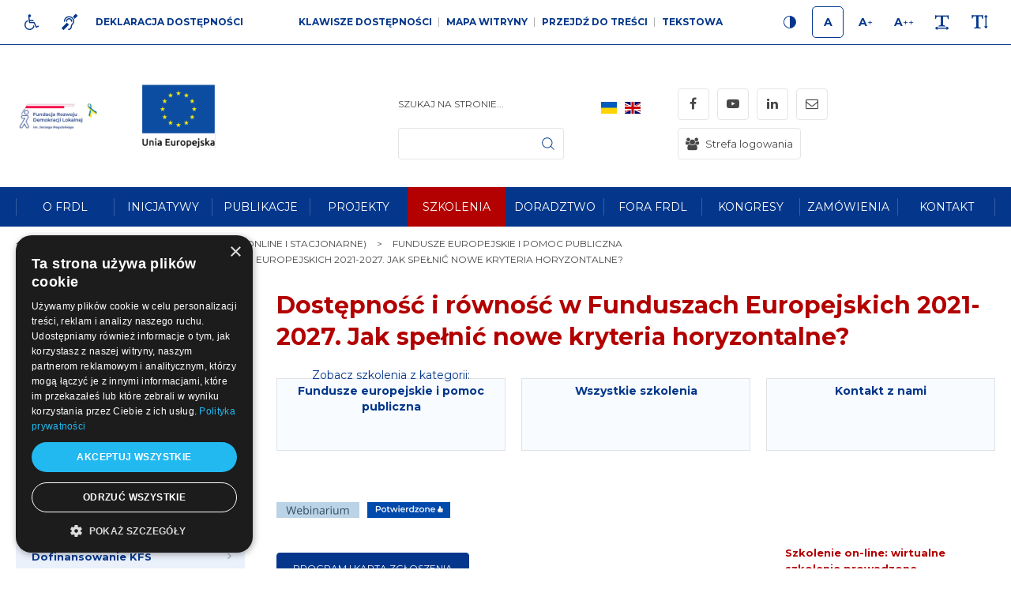

--- FILE ---
content_type: text/html; charset=UTF-8
request_url: https://frdl.org.pl/szkolenia-otwarte-online-i-stacjonarne/fundusze-europejskie-i-pomoc-publiczna/dostepnosc-w-funduszach-ue
body_size: 31167
content:
<!DOCTYPE html>
<html xmlns="http://www.w3.org/1999/xhtml" xml:lang="pl"
      lang="pl"
        >
<head>
        <title>Dostępność i równość w Funduszach Europejskich 2021-2027</title>
    	<meta charset="utf-8">
	<meta name="robots" content="index, follow">
	<meta name="revisit-after" content="2 days">
	<meta name="viewport" content="width=device-width, initial-scale=1.0, maximum-scale=1.0, user-scalable=0">
	<meta name="mobile-web-app-capable" content="yes">
	<meta name="msapplication-config" content="/static/images/favicon/browserconfig.xml">
	<meta name="theme-color" content="#88a933">
	<meta name="msapplication-navbutton-color" content="#88a933">
	<meta name="apple-mobile-web-app-status-bar-style" content="#88a933">
	<meta name="msapplication-TileColor" content="#99cc33">
	<meta name="keywords" content="kierownik projektu, fundusze ue, kwalifikowalność, fundusze eu">
	<meta name="description" content="Podczas proponowanego szkolenia krok po kroku przedstawimy nowe zasady jakie musi spełnić każdy wniosek starający się o otrzymanie dofinansowania">
    	<link rel="mask-icon" href="/static/images/favicon/safari-pinned-tab.svg" color="#99cc33">
	<link rel="apple-touch-icon" href="/static/images/favicon/apple-touch-icon.png" sizes="180x180">
	<link rel="icon" href="/static/images/favicon/favicon-32x32.png" type="image/png" sizes="32x32">
	<link rel="icon" href="/static/images/favicon/favicon-16x16.png" type="image/png" sizes="16x16">
	<link rel="manifest" href="/static/images/favicon/site.webmanifest">
	<link rel="shortcut icon" href="/favicon.ico" type="image/x-icon">
	<link rel="canonical" href="/szkolenia-otwarte-online-i-stacjonarne/fundusze-europejskie-i-pomoc-publiczna/dostepnosc-w-funduszach-ue">

    <link rel="dns-prefetch" href="https://fonts.googleapis.com/">
    	<link rel="stylesheet" type="text/css" href="/static/css/base.full.css">	<link rel="stylesheet" type="text/css" href="/static/lib/slick/css/slick.min.css">
	<link rel="stylesheet" type="text/css" href="/static/lib/slick2/css/slick-theme.min.css">
	<link rel="stylesheet" type="text/css" href="/static/lib/slick2/css/accessible-slick-theme.min.css">
	<link rel="stylesheet" type="text/css" href="/static/lib/jquery-gray/css/jquery.gray.min.css">
	<link rel="stylesheet" type="text/css" href="/static/css/style_new.css?v=1">
	<link rel="stylesheet" type="text/css" href="/static/css/responsive.css?v=1">
	<link rel="stylesheet" type="text/css" href="/static/css/wcag.css">
    	<script src="/static/js/base.full.min.js"></script>
	<!--[if lt IE 9]><script src="/static/lib/html/js/html5shiv-3.7.3.min.js"></script><![endif]-->
	<!--[if lt IE 9]><script src="/static/lib/html/js/respond-1.4.2.min.js"></script><![endif]-->
	<script src="/static/lib/slick2/js/slick.js"></script>
	<script src="/static/lib/jquery-gray/js/jquery.gray.min.js"></script>
	<script src="/static/lib/base/js/base.min.js"></script>
	<script src="/static/lib/base-advert/js/advert.js"></script>
	<script src="/static/js/scripts.js"></script>
    <script type="text/javascript" charset="UTF-8" src="//cdn.cookie-script.com/s/7d85b66e6452f97a550d5e39bb8f8822.js"></script>    <!-- Google tag (gtag.js) -->
<script async src="https://www.googletagmanager.com/gtag/js?id=G-JC9JJ3Q8N8"></script>
<script>
  window.dataLayer = window.dataLayer || [];
  function gtag(){dataLayer.push(arguments);}
  gtag('js', new Date());

  gtag('config', 'G-JC9JJ3Q8N8');
</script>    <!-- Google Tag Manager -->
<script>(function(w,d,s,l,i){w[l]=w[l]||[];w[l].push({'gtm.start':
new Date().getTime(),event:'gtm.js'});var f=d.getElementsByTagName(s)[0],
j=d.createElement(s),dl=l!='dataLayer'?'&l='+l:'';j.async=true;j.src=
'https://www.googletagmanager.com/gtm.js?id='+i+dl;f.parentNode.insertBefore(j,f);
})(window,document,'script','dataLayer','GTM-NZLMP6K');</script>
<!-- End Google Tag Manager -->                <script>
    var MODULE = 'application',
        HOST_URL = 'https://frdl.org.pl',
        BASE_URL = 'https://frdl.org.pl/',
        BASKET_URL = 'https://frdl.org.pl/koszyk';

    var cmsLang = {"basket.modal.btn.continue":"Kontynuuj zakupy","basket.modal.btn.go-to-basket":"Przejd\u017a do koszyka","basket.modal.header":"Koszyk","application.form.leave":"Czy na pewno chcesz opu\u015bci\u0107 t\u0119 stron\u0119? Wprowadzone zmiany mog\u0105 nie zosta\u0107 zapisane.","slider.play":"play","slider.pause":"Pauza","slider.previous":"Poprzedni","slider.next":"nast\u0119pny"};

    function getLang(key) {
        if (key in cmsLang) {
            return cmsLang[key];
        }

        return key;
    }
</script>            </head>
<body class="sticky-footer subpage trainingView">
<!-- Google Tag Manager (noscript) -->
<noscript><iframe src="https://www.googletagmanager.com/ns.html?id=GTM-NZLMP6K"
height="0" width="0" style="display:none;visibility:hidden"></iframe></noscript>
<!-- End Google Tag Manager (noscript) --><script id="rmv-b6960e4e35c46eb">
    $(function () {
        var browserAlert = $('<div>');
        browserAlert.attr('id', 'b6960e4e35c46eb');

        var advertPolicy = false;
        for (var b = document.cookie.split(";"), c = 0; c < b.length; c++) {
            var d = b[c].substr(0, b[c].indexOf("=")),
                e = b[c].substr(b[c].indexOf("=") + 1);

            if (d = d.replace(/^\s+|\s+$/g, ""), "ADVERT_POLICY" == d && "1" == e) {
                advertPolicy = true;
                break;
            }
        }

        if (advertPolicy === false && typeof window.advertChecker === "undefined") {
            browserAlert.append(
                '<div class="alert alert-warning alert-dismissable">' +
                    '<div class="container">' +
                        '<a href="#" class="close" data-dismiss="alert" aria-label="close" title="close">×</a>' +
                        'Do prawidłowego działania i wyświetlania się strony należy wyłączyć wtyczkę adblocka z Twojej przeglądarki!' +
                    '</div>' +
                '</div>'
            );
            $('body').append(browserAlert);
            $('#b6960e4e35c46eb .alert [data-dismiss="alert"]').on('click touch', function () {
                var b = new Date;
                b.setDate(b.getDate() + 365);
                document.cookie = "ADVERT_POLICY=1; expires=" + b.toUTCString() + "; path=/";
                $(this).closest('alert').hide();
            });
            if ($('#cookiePolicy').height() > 60) {
                $('#b6960e4e35c46eb').css({
                    bottom: $('#cookiePolicy').height() + 30
                });
            }
            $('head').append(
                '<style>' +
                    '#b6960e4e35c46eb {letter-spacing: normal; position:fixed;bottom:100px;left:30px;right:30px; max-width:500px; font-size: 12px; clear: both; z-index: 9998;}' +
                    '#b6960e4e35c46eb .close {position:absolute;opacity:1;right:15px;top:50%;transform:translate3d(0,-50%,0);height:20px;line-height:16px;}' +
                    '#b6960e4e35c46eb .close:hover {opacity:0.6;color:#fff;}' +
                    '#b6960e4e35c46eb .container {padding-left:15px;padding-right:55px;}' +
                    '#b6960e4e35c46eb .alert {background:rgba(0,0,0,0.85);color:#fff;padding-left:0;padding-right:0;font-style: normal; line-height: 1.4em;font-family: Tahoma,sans-serif;font-weight: 400;padding-top: 7px; padding-bottom: 7px; margin-bottom:0; line-height: 21px; border-radius: 0px;}' +
                    '@media screen and (max-width:900px) {#b6960e4e35c46eb {display:none;}' +
                '</style>'
            );
        }
        $("#rmv-b6960e4e35c46eb").remove();
    });
</script><div id="container-page">
    <div id="page">
        <header>
            

<div class="wcag-bar-wrapper">
        <ul class="wcag-menu-invis" role="menubar">
                    <li>
                <a href="#main-menu"
                role="menuitem"
                >Przejdź do menu głównego</a>
            </li>
                    <li>
                <a href="#submenu"
                role="menuitem"
                >Przejdź do submenu</a>
            </li>
                    <li>
                <a href="#pageContent"
                role="menuitem"
                >Przejdź do treści</a>
            </li>
                    <li>
                <a href="#article-list"
                role="menuitem"
                >application.goTo.article-list</a>
            </li>
                    <li>
                <a href="#sidebar-right"
                role="menuitem"
                >Przejdź do prawej kolumny</a>
            </li>
                    <li>
                <a href="#search-form"
                role="menuitem"
                >Przejdź do wyszukiwarki</a>
            </li>
            </ul>


    <div class="container">
        <div class="wcag-bar">
            <div class="wcag-bar-sides">
                <div class="wcag-links wcag-links-icons">
    <ul class="wcag-items">

                    <li>
                <a  href="/dla-niepelnosprawnych" title="Dla niepełnosprawnych" class="btn btn-sm btn-default">
                    <span class="btn-content-icon hide-wcag-textonly" aria-hidden="true">
                        <i class="fa fa-wheelchair"></i>
                    </span>
                    <span class="sr-only" aria-hidden="true">
                        Dla niepełnosprawnych                    </span>
                </a>
            </li>
        
                    <li>
                <a  href="/jezyk-migowy" title="Język migowy" class="btn btn-sm btn-default">
                    <span class="btn-content-icon hide-wcag-textonly" aria-hidden="true">
                        <i class="fa fa-deaf"></i>
                    </span>
                    <span class="sr-only" aria-hidden="true">
                        Język migowy                    </span>
                </a>
            </li>
                            <li>
                <a  href="/deklaracja-dostepnosci" title="Deklaracja dostępności" class="btn btn-link">
                    <span class="btn-content-caption" aria-hidden="true">
                        Deklaracja dostępności                    </span>
                </a>
            </li>
        
    </ul>
</div>
                <div class="wcag-menu">
    <ul class="wcag-items wcag-items--separated">
        <li class="wcag-desktopOnly">
            <button type="button"
                    title="Klawisze dostępności"
                    class="btn btn-link"
                    aria-haspopup="true"
            >
                Klawisze dostępności            </button>
            <div class="wcag-popover">
                <div class="wcag-popover-title" aria-hidden="true">
                    Klawisze dostępności                </div>
                                <div class="wcag-shortcuts">
                                            <button type="button" class="wcag-shortcuts-row wcag-action-jumpToContent" tabindex="0">
                            <span class="wcag-shortcuts-name">
                                Przejdź do treści:
                            </span>
                            <span class="wcag-shortcuts-keys">
                                                                    <span class="wcag-shortcuts-key-wrapper">
                                        <span class="wcag-shortcuts-key">
                                            Alt                                        </span>
                                    </span>
                                                                    <span class="wcag-shortcuts-key-wrapper">
                                        <span class="wcag-shortcuts-key">
                                            1                                        </span>
                                    </span>
                                                            </span>
                        </button>
                                            <button type="button" class="wcag-shortcuts-row wcag-action-sitemap" tabindex="0">
                            <span class="wcag-shortcuts-name">
                                Mapa witryny:
                            </span>
                            <span class="wcag-shortcuts-keys">
                                                                    <span class="wcag-shortcuts-key-wrapper">
                                        <span class="wcag-shortcuts-key">
                                            Alt                                        </span>
                                    </span>
                                                                    <span class="wcag-shortcuts-key-wrapper">
                                        <span class="wcag-shortcuts-key">
                                            2                                        </span>
                                    </span>
                                                            </span>
                        </button>
                                            <button type="button" class="wcag-shortcuts-row wcag-action-textonly" tabindex="0">
                            <span class="wcag-shortcuts-name">
                                Wersja tekstowa:
                            </span>
                            <span class="wcag-shortcuts-keys">
                                                                    <span class="wcag-shortcuts-key-wrapper">
                                        <span class="wcag-shortcuts-key">
                                            Alt                                        </span>
                                    </span>
                                                                    <span class="wcag-shortcuts-key-wrapper">
                                        <span class="wcag-shortcuts-key">
                                            3                                        </span>
                                    </span>
                                                            </span>
                        </button>
                                            <button type="button" class="wcag-shortcuts-row wcag-action-contrast" tabindex="0">
                            <span class="wcag-shortcuts-name">
                                Wersja kontrastowa:
                            </span>
                            <span class="wcag-shortcuts-keys">
                                                                    <span class="wcag-shortcuts-key-wrapper">
                                        <span class="wcag-shortcuts-key">
                                            Alt                                        </span>
                                    </span>
                                                                    <span class="wcag-shortcuts-key-wrapper">
                                        <span class="wcag-shortcuts-key">
                                            4                                        </span>
                                    </span>
                                                            </span>
                        </button>
                                            <button type="button" class="wcag-shortcuts-row wcag-action-search" tabindex="0">
                            <span class="wcag-shortcuts-name">
                                Wyszukiwarka:
                            </span>
                            <span class="wcag-shortcuts-keys">
                                                                    <span class="wcag-shortcuts-key-wrapper">
                                        <span class="wcag-shortcuts-key">
                                            Alt                                        </span>
                                    </span>
                                                                    <span class="wcag-shortcuts-key-wrapper">
                                        <span class="wcag-shortcuts-key">
                                            5                                        </span>
                                    </span>
                                                            </span>
                        </button>
                                        <div class="wcag-shortcuts-annotation" tabindex="0">
                        * Na <span aria-hidden="true">Macu</span><span class="sr-only">Maku</span> zamiast klawisza Alt używaj Ctrl+Option(⌥)                    </div>
                </div>
            </div>
        </li>
        <li>
            <a href="https://frdl.org.pl/sitemap"
               title="Mapa witryny"
               class="wcag-action-siteMap btn btn-link"
            >
                        <span class="link-name" aria-hidden="true">
                            Mapa witryny                        </span>
            </a>
        </li>
        <li class="wcag-desktopOnly">
            <button type="button"
                    title="Przejdź do treści"
                    class="wcag-action-jumpToContent btn btn-link"
            >
                        <span class="link-name" aria-hidden="true">
                            Przejdź do treści                        </span>
            </button>
        </li>
        <li>
            <button type="button"
                    title=" wersja tekstowa"
                    class="wcag-action-textonly btn btn-link"
            >
                        <span class="link-name" aria-hidden="true">
                            Tekstowa                        </span>
            </button>
        </li>
    </ul>
</div>
                <div class="wcag-actions">
    <ul class="wcag-items">
        <li>
            <button type="button"
                    class="wcag-action-contrast btn btn-sm btn-default"
                    title="Wersja kontrastowa"
            >
                <span class="btn-content-icon hide-wcag-textonly">
                    <svg xmlns="http://www.w3.org/2000/svg" width="500" height="500" viewBox="0 0 500 500">
    <path class="icon-contrast-rightHalf"
          d="M383.418 249.115c0 73.574-59.644 133.218-133.218 133.218-73.587 0-133.229-59.644-133.229-133.218 0-73.587 59.642-133.231 133.229-133.231 73.573 0 133.218 59.644 133.218 133.231z"/>
    <path class=""
          d="M383.418 249.115h-6.774c-.003 34.939-14.141 66.505-37.034 89.409-22.902 22.892-54.472 37.031-89.41 37.034-34.944-.003-66.515-14.143-89.417-37.034-22.896-22.904-37.033-54.473-37.038-89.409.003-34.947 14.145-66.516 37.038-89.421 22.904-22.896 54.474-37.031 89.417-37.037 34.94.002 66.506 14.141 89.409 37.037 22.893 22.903 37.032 54.476 37.035 89.421h13.55c.003-38.644-15.681-73.688-41.004-99.002-25.313-25.326-60.354-41.006-98.988-41.001-38.642-.005-73.689 15.677-99 41.001-25.329 25.317-41.008 60.359-41.003 99.002-.005 38.635 15.679 73.675 41.003 98.987 25.311 25.321 60.357 41.011 99 41.008 38.633.003 73.674-15.687 98.988-41.008 25.323-25.314 41.007-60.354 41.004-98.987h-6.776z"/>
    <path fill="#fff"
          class="icon-contrast-leftHalf"
          d="M250.198 382.336c-73.587 0-133.229-59.646-133.229-133.221 0-73.587 59.642-133.229 133.229-133.229"/>
    <path class=""
          d="M250.198 375.559c-34.944-.003-66.515-14.141-89.417-37.034-22.896-22.898-37.033-54.47-37.038-89.409.001-34.943 14.143-66.514 37.038-89.419 22.904-22.896 54.474-37.032 89.417-37.037v-13.55c-38.642 0-73.687 15.679-98.997 41.005-25.329 25.313-41.011 60.357-41.009 99-.001 38.636 15.682 73.679 41.009 98.992 25.31 25.323 60.355 41.006 98.997 41.003v-13.551z"/>
</svg>                </span>
                <span class="sr-only" aria-hidden="true">
                    Kontrast                </span>
            </button>
        </li>
        <li>
            <button type="button"
                    class="wcag-action-fontsize btn btn-sm btn-default active"
                    data-fontsize="0"
                    title="Rozmiar 1"
            >
                <span class="btn-content-icon hide-wcag-textonly">
                    <span class="wcag-letter" aria-hidden="true">
                        A
                    </span>
                </span>
                <span class="sr-only" aria-hidden="true">
                    Rozmiar 1                </span>
            </button>
        </li>
        <li>
            <button type="button"
                    class="wcag-action-fontsize btn btn-sm btn-default"
                    data-fontsize="1"
                    title="Rozmiar 2"
            >
                <span class="btn-content-icon hide-wcag-textonly">
                    <span class="wcag-letter" aria-hidden="true">
                        A<span class="wcag-letter-plus">+</span>
                    </span>
                </span>
                <span class="sr-only" aria-hidden="true">
                    Rozmiar 2                </span>
            </button>
        </li>
        <li>
            <button type="button"
                    class="wcag-action-fontsize btn btn-sm btn-default"
                    data-fontsize="2"
                    title="Rozmiar 3"
            >
                <span class="btn-content-icon hide-wcag-textonly">
                    <span class="wcag-letter" aria-hidden="true">
                        A<span class="wcag-letter-plus">++</span>
                    </span>
                </span>
                <span class="sr-only" aria-hidden="true">
                    Rozmiar 3                </span>
            </button>
        </li>
        <li>
            <button type="button"
                    class="wcag-action-fontspacing btn btn-sm btn-default"
                    title="Odstępy miedzy literami"
            >
                <span class="btn-content-icon hide-wcag-textonly" aria-hidden="true">
                    <i class="fa fa-text-width"></i>
                </span>
                <span class="sr-only" aria-hidden="true">
                    Odstępy                </span>
            </button>
        </li>
        <li>
            <button type="button"
                    class="wcag-action-fontlineheight btn btn-sm btn-default"
                    title="Wysokość lini"
            >
                <span class="btn-content-icon hide-wcag-textonly" aria-hidden="true">
                    <i class="fa fa-text-height"></i>
                </span>
                <span class="sr-only" aria-hidden="true">
                    Wysokość lini                </span>
            </button>
        </li>
    </ul>
</div>            </div>
        </div>
    </div>
</div>
<div class="header-top wcag-mode-on">
    <div class="container">
        <div class="header-top-inner">
            <div class="header-left">

                
                <div class="main-logo">
                    <a href="https://frdl.org.pl/" title="Fundacja Rozwoju Demokracji Lokalnej im. Jerzego Regulskiego"
                       class="main-logo-link">
                        <img src="/static/thumbnail/logo/desktop/19277.png" alt="" title="Fundacja Rozwoju Demokracji Lokalnej im. Jerzego Regulskiego" class="no-contrast-only">                        <img src="/static/thumbnail/logo/desktop/380.png" alt="" title="Fundacja Rozwoju Demokracji Lokalnej im. Jerzego Regulskiego" class="contrast-only">                        <span class="sr-only" aria-hidden="true">
                            Fundacja Rozwoju Demokracji Lokalnej im. Jerzego Regulskiego                        </span>
                    </a>
                </div>
                <div class="logo-wrapper">
                    <div class="logo" tabindex="0" role="img">
                                                                                                            <img src="/static/thumbnail/logo/desktop/20887.png" alt="" class="">                            
                            
                            
                                            </div>
                </div>
            </div>
            <div class="header-right">
                                    <div class="search-wrapper">
                            <div class="search-box">
        <a class="rwd-search-btn" data-fancybox href="#search-form">
             <span class="sr-only">
                 Szukaj             </span>
            <div class="icon">
                <svg xmlns="http://www.w3.org/2000/svg" xmlns:xlink="http://www.w3.org/1999/xlink" width="500" height="500" viewBox="0 0 500 500"><defs><path d="M120.316 120.554h258.367v259.082H120.316z"/></defs><clipPath ><use xlink:href="#a" overflow="visible"/></clipPath><path clip-path="url(#b)" d="M376.28 365.776l-62.761-62.758c16.835-19.354 27.026-44.607 27.026-72.207 0-60.754-49.415-110.115-110.115-110.115-60.754 0-110.115 49.416-110.115 110.115 0 60.698 49.417 110.114 110.115 110.114 27.6 0 52.854-10.191 72.207-27.026l62.759 62.76c1.49 1.487 3.496 2.29 5.441 2.29s3.952-.744 5.442-2.29c2.978-2.978 2.978-7.904.001-10.883zM135.72 230.812c0-52.224 42.488-94.653 94.656-94.653 52.22 0 94.653 42.488 94.653 94.653s-42.433 94.711-94.653 94.711c-52.168-.001-94.656-42.488-94.656-94.711zm0 0"/></svg>            </div>
        </a>
        <form
            id="search-form" name="search-form" action="https://frdl.org.pl/szukaj/program" method="GET"                class="form search-form mainsearch"
        >
            <div class="form-element">
                                <div class="element-row">
                    <div class="mainsearch-input-wrapper">
                        <div class="form-element-container form-element-search-container">
                            <div class="form-element-container form-element-search-container ">
    <label class="form-element-name" for="q-6960e4e35cf7d">Szukaj na stronie...</label>            <div class="form-element form-element-search  " data-id="q-6960e4e35cf7d" data-name="q">
        <div class="element-row"><input type="search" id="q-6960e4e35cf7d" name="q" value=""   style class="form-control form-control-search" data-rule-required="false" data-rule-minlength="3"></div>        <span class="alert-block">
    </span>    </div>
    </div>                        </div>
                    </div>
                    <button type="submit" class="mainsearch-submit">
                        <svg xmlns="http://www.w3.org/2000/svg" xmlns:xlink="http://www.w3.org/1999/xlink" width="500" height="500" viewBox="0 0 500 500"><defs><path d="M120.316 120.554h258.367v259.082H120.316z"/></defs><clipPath ><use xlink:href="#a" overflow="visible"/></clipPath><path clip-path="url(#b)" d="M376.28 365.776l-62.761-62.758c16.835-19.354 27.026-44.607 27.026-72.207 0-60.754-49.415-110.115-110.115-110.115-60.754 0-110.115 49.416-110.115 110.115 0 60.698 49.417 110.114 110.115 110.114 27.6 0 52.854-10.191 72.207-27.026l62.759 62.76c1.49 1.487 3.496 2.29 5.441 2.29s3.952-.744 5.442-2.29c2.978-2.978 2.978-7.904.001-10.883zM135.72 230.812c0-52.224 42.488-94.653 94.656-94.653 52.22 0 94.653 42.488 94.653 94.653s-42.433 94.711-94.653 94.711c-52.168-.001-94.656-42.488-94.656-94.711zm0 0"/></svg>                        <span class="sr-only">
                            Szukaj                        </span>
                    </button>
                </div>
            </div>
            <div class="clearfix"></div>
            <!--<div class="row">
            <div class="form-group form-group-lg col-xs-10 form-group-search">
                            </div>
            <div class="col-xs-2">
                <button type="submit" class="mainsearch-submit">
                                    </button>
            </div>
        </div>-->
        </form>
    </div>
                    </div>
                                                    <div class="wcag-mobile">
    <button type="button"
            title="Menu WCAG"
            class="rwdPanel-action-toggle rwdButton"
            data-panel="rwd-wcag"
    >
        <span class="animIcon animIcon--close">
            <span></span>
            <span></span>
        </span>
        <span class="sr-only">
            wcag        </span>
        <i class="fa fa-wheelchair"></i>
    </button>
    <nav class="wcag-mobile-panel rwdPanel" id="rwd-wcag">

        <div class="wcag-actions">
    <ul class="wcag-items">
        <li>
            <button type="button"
                    class="wcag-action-contrast btn btn-sm btn-default"
                    title="Wersja kontrastowa"
            >
                <span class="btn-content-icon hide-wcag-textonly">
                    <svg xmlns="http://www.w3.org/2000/svg" width="500" height="500" viewBox="0 0 500 500">
    <path class="icon-contrast-rightHalf"
          d="M383.418 249.115c0 73.574-59.644 133.218-133.218 133.218-73.587 0-133.229-59.644-133.229-133.218 0-73.587 59.642-133.231 133.229-133.231 73.573 0 133.218 59.644 133.218 133.231z"/>
    <path class=""
          d="M383.418 249.115h-6.774c-.003 34.939-14.141 66.505-37.034 89.409-22.902 22.892-54.472 37.031-89.41 37.034-34.944-.003-66.515-14.143-89.417-37.034-22.896-22.904-37.033-54.473-37.038-89.409.003-34.947 14.145-66.516 37.038-89.421 22.904-22.896 54.474-37.031 89.417-37.037 34.94.002 66.506 14.141 89.409 37.037 22.893 22.903 37.032 54.476 37.035 89.421h13.55c.003-38.644-15.681-73.688-41.004-99.002-25.313-25.326-60.354-41.006-98.988-41.001-38.642-.005-73.689 15.677-99 41.001-25.329 25.317-41.008 60.359-41.003 99.002-.005 38.635 15.679 73.675 41.003 98.987 25.311 25.321 60.357 41.011 99 41.008 38.633.003 73.674-15.687 98.988-41.008 25.323-25.314 41.007-60.354 41.004-98.987h-6.776z"/>
    <path fill="#fff"
          class="icon-contrast-leftHalf"
          d="M250.198 382.336c-73.587 0-133.229-59.646-133.229-133.221 0-73.587 59.642-133.229 133.229-133.229"/>
    <path class=""
          d="M250.198 375.559c-34.944-.003-66.515-14.141-89.417-37.034-22.896-22.898-37.033-54.47-37.038-89.409.001-34.943 14.143-66.514 37.038-89.419 22.904-22.896 54.474-37.032 89.417-37.037v-13.55c-38.642 0-73.687 15.679-98.997 41.005-25.329 25.313-41.011 60.357-41.009 99-.001 38.636 15.682 73.679 41.009 98.992 25.31 25.323 60.355 41.006 98.997 41.003v-13.551z"/>
</svg>                </span>
                <span class="sr-only" aria-hidden="true">
                    Kontrast                </span>
            </button>
        </li>
        <li>
            <button type="button"
                    class="wcag-action-fontsize btn btn-sm btn-default active"
                    data-fontsize="0"
                    title="Rozmiar 1"
            >
                <span class="btn-content-icon hide-wcag-textonly">
                    <span class="wcag-letter" aria-hidden="true">
                        A
                    </span>
                </span>
                <span class="sr-only" aria-hidden="true">
                    Rozmiar 1                </span>
            </button>
        </li>
        <li>
            <button type="button"
                    class="wcag-action-fontsize btn btn-sm btn-default"
                    data-fontsize="1"
                    title="Rozmiar 2"
            >
                <span class="btn-content-icon hide-wcag-textonly">
                    <span class="wcag-letter" aria-hidden="true">
                        A<span class="wcag-letter-plus">+</span>
                    </span>
                </span>
                <span class="sr-only" aria-hidden="true">
                    Rozmiar 2                </span>
            </button>
        </li>
        <li>
            <button type="button"
                    class="wcag-action-fontsize btn btn-sm btn-default"
                    data-fontsize="2"
                    title="Rozmiar 3"
            >
                <span class="btn-content-icon hide-wcag-textonly">
                    <span class="wcag-letter" aria-hidden="true">
                        A<span class="wcag-letter-plus">++</span>
                    </span>
                </span>
                <span class="sr-only" aria-hidden="true">
                    Rozmiar 3                </span>
            </button>
        </li>
        <li>
            <button type="button"
                    class="wcag-action-fontspacing btn btn-sm btn-default"
                    title="Odstępy miedzy literami"
            >
                <span class="btn-content-icon hide-wcag-textonly" aria-hidden="true">
                    <i class="fa fa-text-width"></i>
                </span>
                <span class="sr-only" aria-hidden="true">
                    Odstępy                </span>
            </button>
        </li>
        <li>
            <button type="button"
                    class="wcag-action-fontlineheight btn btn-sm btn-default"
                    title="Wysokość lini"
            >
                <span class="btn-content-icon hide-wcag-textonly" aria-hidden="true">
                    <i class="fa fa-text-height"></i>
                </span>
                <span class="sr-only" aria-hidden="true">
                    Wysokość lini                </span>
            </button>
        </li>
    </ul>
</div>            <div class="wcag-menu">
                <ul class="wcag-items wcag-items--separated">
                    <li>
                        <a href=""
                           title="Mapa witryny"
                           class="wcag-action-siteMap btn btn-link"
                        >
                            <span class="link-name" aria-hidden="true">
                                Mapa witryny                            </span>
                        </a>
                    </li>
                    <li>
                        <button type="button"
                                title="wersja tekstowa"
                                class="wcag-action-textonly btn btn-link"
                        >
                              <span class="link-name" aria-hidden="true">
                              Tekstowa                            </span>
                        </button>
                    </li>
                </ul>
            </div>
            <div class="wcag-links wcag-links-icons">
    <ul class="wcag-items">

                    <li>
                <a  href="/dla-niepelnosprawnych" title="Dla niepełnosprawnych" class="btn btn-sm btn-default">
                    <span class="btn-content-icon hide-wcag-textonly" aria-hidden="true">
                        <i class="fa fa-wheelchair"></i>
                    </span>
                    <span class="sr-only" aria-hidden="true">
                        Dla niepełnosprawnych                    </span>
                </a>
            </li>
        
                    <li>
                <a  href="/jezyk-migowy" title="Język migowy" class="btn btn-sm btn-default">
                    <span class="btn-content-icon hide-wcag-textonly" aria-hidden="true">
                        <i class="fa fa-deaf"></i>
                    </span>
                    <span class="sr-only" aria-hidden="true">
                        Język migowy                    </span>
                </a>
            </li>
                            <li>
                <a  href="/deklaracja-dostepnosci" title="Deklaracja dostępności" class="btn btn-link">
                    <span class="btn-content-caption" aria-hidden="true">
                        Deklaracja dostępności                    </span>
                </a>
            </li>
        
    </ul>
</div>    </nav>
</div>                                <div class="langs-wrapper">
                    


<nav class="langs-menu">
    

<ul>
    
        <li>
            <a class="lang lang-item"  href="/frdl-ua" title="FRDL UA">
                <span class="langs-menu-icon">
                     <img src="/static/lib/flag-icon/flags/4x3/ua.svg" alt="">
                </span>
                <span class="langs-menu-short">UA</span>
                <span class="langs-menu-long">FRDL UA</span>
            </a>
        </li>
    
        <li>
            <a class="lang lang-item"  href="/jerzy-regulski-foundation-in-support-of-local-democracy-fsld" title="Jerzy Regulski Foundation in Support of Local Democracy (FSLD)">
                <span class="langs-menu-icon">
                     <img src="/static/lib/flag-icon/flags/4x3/gb.svg" alt="">
                </span>
                <span class="langs-menu-short">GB</span>
                <span class="langs-menu-long">Jerzy Regulski Foundation in Support of Local Democracy (FSLD)</span>
            </a>
        </li>
        </ul>

    </nav>
    <nav class="rwd-lang">
        <div class="rwd-lang-wrapper">
            <ul class="clone-ul" data-target=".langs-menu > ul" data-max-lvl="3"></ul>
        </div>
    </nav>
    


                </div>

                    <nav class="social-list" itemscope itemtype="https://schema.org/Organization">
        <link itemprop="url" href="https://frdl.org.pl/">
        <ul>
                            <li class="social-item">
                    <a
                            itemprop="sameAs"
                            href="https://www.facebook.com/FundacjaRozwojuDemokracjiLokalnej"
                            title="Facebook - link zewnętrzny"
                            target="_blank"
                            rel="noopener"
                            class="social-icon"
                    >
                        <span class="sr-only" aria-hidden="true">
                            Facebook                        </span>
                        <span class="fa fa-facebook"></span>
                    </a>
                </li>
                            <li class="social-item">
                    <a
                            itemprop="sameAs"
                            href="https://www.youtube.com/channel/UCJBeiM5uZDQnrG0hLVjhgGw"
                            title="YouTube - link zewnętrzny"
                            target="_blank"
                            rel="noopener"
                            class="social-icon"
                    >
                        <span class="sr-only" aria-hidden="true">
                            YouTube                        </span>
                        <span class="fa fa-youtube-play"></span>
                    </a>
                </li>
                            <li class="social-item">
                    <a
                            itemprop="sameAs"
                            href="https://www.linkedin.com/company/fundacja-rozwoju-demokracji-lokalnej"
                            title="LinkedIn - link zewnętrzny"
                            target="_blank"
                            rel="noopener"
                            class="social-icon"
                    >
                        <span class="sr-only" aria-hidden="true">
                            LinkedIn                        </span>
                        <span class="fa fa-linkedin"></span>
                    </a>
                </li>
                            <li class="social-item">
                    <a
                            itemprop="sameAs"
                            href="mailto:zarzad@frdl.org.pl"
                            title="mail - link zewnętrzny"
                            target="_blank"
                            rel="noopener"
                            class="social-icon"
                    >
                        <span class="sr-only" aria-hidden="true">
                            mail                        </span>
                        <span class="fa fa-envelope-o"></span>
                    </a>
                </li>
                                <li class="login-zone-btn-wrapper ">
                <a href="/strefa-logowania"
                   title="Strefa logowania"
                   class="login-zone-btn"
                >
                    <span class="fa fa-users"></span>
                                            <span class="caption">
                            Strefa logowania                        </span>
                                    </a>
            </li>
                </ul>
    </nav>
                <div id="nav-switch" class="nav-toggle">
                    <span class="l1"></span>
                    <span class="l2"></span>
                    <span class="l3"></span>
                </div>
            </div>
            <nav class="rwd-menu">
                <div class="rwd-menu-wrapper">
                    <div class="rwd-menu-wrapper-top">
                                                


<nav class="langs-menu">
    

<ul>
    
        <li>
            <a class="lang lang-item"  href="/frdl-ua" title="FRDL UA">
                <span class="langs-menu-icon">
                     <img src="/static/lib/flag-icon/flags/4x3/ua.svg" alt="">
                </span>
                <span class="langs-menu-short">UA</span>
                <span class="langs-menu-long">FRDL UA</span>
            </a>
        </li>
    
        <li>
            <a class="lang lang-item"  href="/jerzy-regulski-foundation-in-support-of-local-democracy-fsld" title="Jerzy Regulski Foundation in Support of Local Democracy (FSLD)">
                <span class="langs-menu-icon">
                     <img src="/static/lib/flag-icon/flags/4x3/gb.svg" alt="">
                </span>
                <span class="langs-menu-short">GB</span>
                <span class="langs-menu-long">Jerzy Regulski Foundation in Support of Local Democracy (FSLD)</span>
            </a>
        </li>
        </ul>

    </nav>
    <nav class="rwd-lang">
        <div class="rwd-lang-wrapper">
            <ul class="clone-ul" data-target=".langs-menu > ul" data-max-lvl="3"></ul>
        </div>
    </nav>
    


                    </div>
                    <ul class="clone-ul" data-target="#main-menu > ul" data-max-lvl="3"></ul>
                        <nav class="social-list" itemscope itemtype="https://schema.org/Organization">
        <link itemprop="url" href="https://frdl.org.pl/">
        <ul>
                            <li class="social-item">
                    <a
                            itemprop="sameAs"
                            href="https://www.facebook.com/FundacjaRozwojuDemokracjiLokalnej"
                            title="Facebook - link zewnętrzny"
                            target="_blank"
                            rel="noopener"
                            class="social-icon"
                    >
                        <span class="sr-only" aria-hidden="true">
                            Facebook                        </span>
                        <span class="fa fa-facebook"></span>
                    </a>
                </li>
                            <li class="social-item">
                    <a
                            itemprop="sameAs"
                            href="https://www.youtube.com/channel/UCJBeiM5uZDQnrG0hLVjhgGw"
                            title="YouTube - link zewnętrzny"
                            target="_blank"
                            rel="noopener"
                            class="social-icon"
                    >
                        <span class="sr-only" aria-hidden="true">
                            YouTube                        </span>
                        <span class="fa fa-youtube-play"></span>
                    </a>
                </li>
                            <li class="social-item">
                    <a
                            itemprop="sameAs"
                            href="https://www.linkedin.com/company/fundacja-rozwoju-demokracji-lokalnej"
                            title="LinkedIn - link zewnętrzny"
                            target="_blank"
                            rel="noopener"
                            class="social-icon"
                    >
                        <span class="sr-only" aria-hidden="true">
                            LinkedIn                        </span>
                        <span class="fa fa-linkedin"></span>
                    </a>
                </li>
                            <li class="social-item">
                    <a
                            itemprop="sameAs"
                            href="mailto:zarzad@frdl.org.pl"
                            title="mail - link zewnętrzny"
                            target="_blank"
                            rel="noopener"
                            class="social-icon"
                    >
                        <span class="sr-only" aria-hidden="true">
                            mail                        </span>
                        <span class="fa fa-envelope-o"></span>
                    </a>
                </li>
                                <li class="login-zone-btn-wrapper ">
                <a href="/strefa-logowania"
                   title="Strefa logowania"
                   class="login-zone-btn"
                >
                    <span class="fa fa-users"></span>
                                            <span class="caption">
                            Strefa logowania                        </span>
                                    </a>
            </li>
                </ul>
    </nav>
                </div>
            </nav>
        </div>
    </div>
</div>

<div class="header-bottom">
    <div class="container">
        <nav id="main-menu">
            
<ul class="half" role="menu">
            <li role="none">
            <a href="/o-frdl" title="O FRDL"                             role="menuitem"
            >
                <span aria-hidden="true">O&nbsp;FRDL</span>            </a>
            
<ul class="half" role="menu">
            <li role="none">
            <a href="/o-frdl/o-nas" title="O nas"                             role="menuitem"
            >
                <span aria-hidden="true">O&nbsp;nas</span>            </a>
                                </li>
            <li role="none">
            <a href="/o-frdl/jerzy-regulski" title="Jerzy Regulski"                             role="menuitem"
            >
                <span aria-hidden="true">Jerzy Regulski</span>            </a>
                                </li>
            <li role="none">
            <a href="/o-frdl/audiobook-jerzy-regulski-zycie-splecione-z-historia" title="Audiobook Jerzy Regulski Życie splecione z Historią"                             role="menuitem"
            >
                <span aria-hidden="true">Audiobook Jerzy Regulski Życie splecione z&nbsp;Historią</span>            </a>
                                </li>
            <li role="none">
            <a href="/o-frdl/osrodki-regionalne" title="Ośrodki Regionalne"                             role="menuitem"
            >
                <span aria-hidden="true">Ośrodki Regionalne</span>            </a>
                                </li>
            <li role="none">
            <a href="/o-frdl/wladze" title="Władze"                             role="menuitem"
            >
                <span aria-hidden="true">Władze</span>            </a>
                                </li>
            <li role="none">
            <a href="/o-frdl/historia" title="Historia"                             role="menuitem"
            >
                <span aria-hidden="true">Historia</span>            </a>
                                </li>
            <li role="none">
            <a href="/o-frdl/statut-frdl" title="Statut FRDL"                             role="menuitem"
            >
                <span aria-hidden="true">Statut FRDL</span>            </a>
                                </li>
            <li role="none">
            <a href="/o-frdl/sprawozdania-roczne-frdl" title="Sprawozdania Roczne FRDL"                             role="menuitem"
            >
                <span aria-hidden="true">Sprawozdania Roczne FRDL</span>            </a>
                                </li>
            <li role="none">
            <a href="/o-frdl/nagroda-regulskiego" title="Nagroda Regulskiego"                             role="menuitem"
            >
                <span aria-hidden="true">Nagroda Regulskiego</span>            </a>
                                </li>
            <li role="none">
            <a href="/o-frdl/inne-dokumenty-programowe" title="Inne dokumenty programowe"                             role="menuitem"
            >
                <span aria-hidden="true">Inne dokumenty programowe</span>            </a>
                                </li>
            <li role="none">
            <a href="https://frdl.org.pl/polityka-prywatnosci-rodo" title="Rozporządzenie o ochronie danych osobowych"                             role="menuitem"
            >
                <span aria-hidden="true">RODO</span>            </a>
                                </li>
        </ul>
                        </li>
            <li role="none">
            <a href="/inicjatywy" title="Inicjatywy"                             role="menuitem"
            >
                <span aria-hidden="true">Inicjatywy</span>            </a>
            
<ul class="half" role="menu">
            <li role="none">
            <a href="/najblizsze-wydarzenia" title="Najbliższe wydarzenia"                             role="menuitem"
            >
                <span aria-hidden="true">Najbliższe wydarzenia</span>            </a>
                                </li>
            <li role="none">
            <a href="/rankingi-gmin" title="Rankingi Gmin"                             role="menuitem"
            >
                <span aria-hidden="true">Rankingi Gmin</span>            </a>
                                </li>
            <li role="none">
            <a href="https://frdl.org.pl/o-frdl/nagroda-regulskiego" title="Nagroda Regulskiego"                             role="menuitem"
            >
                <span aria-hidden="true">Nagroda Regulskiego</span>            </a>
                                </li>
            <li role="none">
            <a href="/eloge-2" title="ELoGE"                             role="menuitem"
            >
                <span aria-hidden="true">ELoGE</span>            </a>
                                </li>
            <li role="none">
            <a href="/sekrety-zarzadzania" title="Sekrety Zarządzania"                             role="menuitem"
            >
                <span aria-hidden="true">Sekrety Zarządzania</span>            </a>
                                </li>
            <li role="none">
            <a href="/wydarzenia-specjalne" title="Wydarzenia specjalne"                             role="menuitem"
            >
                <span aria-hidden="true">Wydarzenia specjalne</span>            </a>
                                </li>
        </ul>
                        </li>
            <li role="none">
            <a href="/publikacje" title="Publikacje"                             role="menuitem"
            >
                <span aria-hidden="true">Publikacje</span>            </a>
            
<ul class="half" role="menu">
            <li role="none">
            <a href="/publikacje/ebooki" title="Ebooki"                             role="menuitem"
            >
                <span aria-hidden="true">Ebooki</span>            </a>
                                </li>
            <li role="none">
            <a href="/publikacje/zycie-splecione-z-historia" title="Życie splecione z historią"                             role="menuitem"
            >
                <span aria-hidden="true">Życie splecione z&nbsp;historią</span>            </a>
                                </li>
            <li role="none">
            <a href="/publikacje/prowadzone-dzialania" title="Prowadzone działania"                             role="menuitem"
            >
                <span aria-hidden="true">Prowadzone działania</span>            </a>
                                </li>
            <li role="none">
            <a href="/publikacje/analizy-celowe" title="Analizy CELowe"                             role="menuitem"
            >
                <span aria-hidden="true">Analizy CELowe</span>            </a>
                                </li>
            <li role="none">
            <a href="/publikacje/opinie-i-komentarze-frdl" title="Opinie i komentarze FRDL"                             role="menuitem"
            >
                <span aria-hidden="true">Opinie i&nbsp;komentarze FRDL</span>            </a>
                                </li>
            <li role="none">
            <a href="/publikacje/samorzad-terytorialny-na-swiecie" title="Samorząd Terytorialny na Świecie"                             role="menuitem"
            >
                <span aria-hidden="true">Samorząd Terytorialny na Świecie</span>            </a>
                                </li>
            <li role="none">
            <a href="/publikacje/raporty-i-inne" title="Raporty i inne"                             role="menuitem"
            >
                <span aria-hidden="true">Raporty i&nbsp;inne</span>            </a>
                                </li>
            <li role="none">
            <a href="/publikacje/podreczniki" title="Podręczniki"                             role="menuitem"
            >
                <span aria-hidden="true">Podręczniki</span>            </a>
                                </li>
            <li role="none">
            <a href="/publikacje/podcast-samorzadowy" title="Podcast Samorządowy"                             role="menuitem"
            >
                <span aria-hidden="true">Podcast Samorządowy</span>            </a>
                                </li>
            <li role="none">
            <a href="/publikacje/in-english" title="In English"                             role="menuitem"
            >
                <span aria-hidden="true">In English</span>            </a>
                                </li>
        </ul>
                        </li>
            <li role="none">
            <a href="/projekty" title="Projekty"                             role="menuitem"
            >
                <span aria-hidden="true">Projekty</span>            </a>
                                </li>
            <li class="active" role="none">
            <a href="/szkolenia" title="Szkolenia"                             role="menuitem"
            >
                <span aria-hidden="true">Szkolenia</span>            </a>
            
<ul class="half" role="menu">
            <li class="active" role="none">
            <a href="/szkolenia-otwarte-online-i-stacjonarne" title="Szkolenia otwarte (online i stacjonarne)" style="--category-color: #b30000;"                            role="menuitem"
            >
                <span aria-hidden="true">Szkolenia otwarte (online i&nbsp;stacjonarne)</span>            </a>
                                </li>
            <li role="none">
            <a href="/szkolenia-zamkniete-1" title="Szkolenia zamknięte"                             role="menuitem"
            >
                <span aria-hidden="true">Szkolenia zamknięte</span>            </a>
                                </li>
            <li role="none">
            <a href="https://vod.frdl.pl/" title="Nagrane szkolenia"                             role="menuitem"
            >
                <span aria-hidden="true">Nagrane szkolenia</span>            </a>
                                </li>
            <li role="none">
            <a href="/frdl-lider-szkolen-dla-jst" title="FRDL - lider szkoleń dla JST"                             role="menuitem"
            >
                <span aria-hidden="true">FRDL - lider szkoleń dla JST</span>            </a>
                                </li>
            <li role="none">
            <a href="/strefa-logowania" title="Strefa logowania"                             role="menuitem"
            >
                <span aria-hidden="true">Strefa logowania</span>            </a>
                                </li>
            <li role="none">
            <a href="http://frdl.org.pl/regulamin-szkolen-1" title="Regulamin szkoleń"                             role="menuitem"
            >
                <span aria-hidden="true">Regulamin szkoleń</span>            </a>
                                </li>
            <li role="none">
            <a href="/dofinansowanie-kfs" title="Dofinansowanie KFS"                             role="menuitem"
            >
                <span aria-hidden="true">Dofinansowanie KFS</span>            </a>
                                </li>
            <li role="none">
            <a href="/pakiety-szkoleniowe-2026" title="Pakiety szkoleniowe 2026"                             role="menuitem"
            >
                <span aria-hidden="true">Pakiety szkoleniowe 2026</span>            </a>
                                </li>
            <li role="none">
            <a href="/ochrona-ludnosci" title="Ochrona ludności"                             role="menuitem"
            >
                <span aria-hidden="true">Ochrona ludności</span>            </a>
                                </li>
        </ul>
                        </li>
            <li role="none">
            <a href="/doradztwo" title="Doradztwo" style="--category-color: #8a63be;"                            role="menuitem"
            >
                <span aria-hidden="true">Doradztwo</span>            </a>
                                </li>
            <li role="none">
            <a href="/fora-frdl" title="FORA FRDL"                             role="menuitem"
            >
                <span aria-hidden="true">FORA FRDL</span>            </a>
            
<ul role="menu">
            <li role="none">
            <a href="/fora-frdl/fora-samorzadowe" title="Fora samorządowe"                             role="menuitem"
            >
                <span aria-hidden="true">Fora samorządowe</span>            </a>
                                </li>
            <li role="none">
            <a href="/fora-frdl/ogolnopolskie-fora-frdl-1" title="Ogólnopolskie Fora FRDL"                             role="menuitem"
            >
                <span aria-hidden="true">Ogólnopolskie Fora FRDL</span>            </a>
                                </li>
            <li role="none">
            <a href="/fora-frdl/krajowe-rady-forow" title="Krajowe Rady Forów"                             role="menuitem"
            >
                <span aria-hidden="true">Krajowe Rady Forów</span>            </a>
                                </li>
            <li role="none">
            <a href="/fora-frdl/jubileuszowe-fora-1" title="Jubileuszowe Fora"                             role="menuitem"
            >
                <span aria-hidden="true">Jubileuszowe Fora</span>            </a>
                                </li>
        </ul>
                        </li>
            <li role="none">
            <a href="/kongresy-3" title="KONGRESY"                             role="menuitem"
            >
                <span aria-hidden="true">KONGRESY</span>            </a>
                                </li>
            <li role="none">
            <a href="https://frdl.org.pl/zamowienia-publiczne"                             role="menuitem"
            >
                <span aria-hidden="true">Zamówienia</span>            </a>
                                </li>
            <li role="none">
            <a href="/kontakt" title="Kontakt"                             role="menuitem"
            >
                <span aria-hidden="true">Kontakt</span>            </a>
                                </li>
        </ul>
            </nav>
    </div>
</div>


        </header>
        <div id="content">

            <div class="container breadcrumb-wrapper">
                                <nav class="breadcrumb-container">
    <ol class="breadcrumb" itemscope itemtype="http://schema.org/BreadcrumbList">
                <li itemprop="itemListElement" itemscope itemtype="http://schema.org/ListItem">
            <a
                    href="https://frdl.org.pl/"
                    title="Strona główna"
                    class="home"
                                    itemprop="item"
            >
                                    <i class="fa fa-home"></i>
                    <span class="sr-only" itemprop="name">Strona główna</span>
                            </a>
            <meta itemprop="position" content="1"/>
        </li>
                        <li itemprop="itemListElement" itemscope itemtype="http://schema.org/ListItem">
                    <a
                        href="/szkolenia"                        title="Szkolenia"
                                                                        itemprop="item"
                    >
                        <span itemprop="name">Szkolenia</span>
                    </a>
                    <meta itemprop="position" content="2"/>
                </li>
                                <li itemprop="itemListElement" itemscope itemtype="http://schema.org/ListItem">
                    <a
                        href="/szkolenia-otwarte-online-i-stacjonarne"                        title="Szkolenia otwarte (online i stacjonarne)"
                                                                        itemprop="item"
                    >
                        <span itemprop="name">Szkolenia otwarte (online i stacjonarne)</span>
                    </a>
                    <meta itemprop="position" content="3"/>
                </li>
                                <li itemprop="itemListElement" itemscope itemtype="http://schema.org/ListItem">
                    <a
                        href="/szkolenia-otwarte-online-i-stacjonarne/fundusze-europejskie-i-pomoc-publiczna"                        title="Fundusze europejskie i pomoc publiczna"
                                                                        itemprop="item"
                    >
                        <span itemprop="name">Fundusze europejskie i pomoc publiczna</span>
                    </a>
                    <meta itemprop="position" content="4"/>
                </li>
                                <li itemprop="itemListElement" itemscope itemtype="http://schema.org/ListItem">
                    <a
                        href="/szkolenia-otwarte-online-i-stacjonarne/fundusze-europejskie-i-pomoc-publiczna/dostepnosc-w-funduszach-ue"                        title="Dostępność i równość w Funduszach Europejskich 2021-2027. Jak spełnić nowe kryteria horyzontalne?"
                        class="last"                                                itemprop="item"
                    >
                        <span itemprop="name">Dostępność i równość w Funduszach Europejskich 2021-2027. Jak spełnić nowe kryteria horyzontalne?</span>
                    </a>
                    <meta itemprop="position" content="5"/>
                </li>
                    </ol>
</nav>            </div>

                        <div class="page-wrapper with-icon"
                 style="--category-color: #b30000"            >
                <div class="container">
                    <div id="submenu" class="sidebar  pull-left">
                        <div class="sidebar-toggle">
                         Kategorie i kalendarz                            <div class="btn btn-primary btn-square">
                                <i class="fa fa-angle-down"></i>
                            </div>
                        </div>
                        
    <div class="sidebar-section">
        <h2 class="section-title" tabindex="0">
            Szkolenia        </h2>
        <div class="section-content ">
            <nav class="sidebar-menu">
                
<ul class="half" role="menu">
            <li class="active" role="none">
            <a href="/szkolenia-otwarte-online-i-stacjonarne" title="Szkolenia otwarte (online i stacjonarne)" style="--category-color: #b30000;"                            role="menuitem"
            >
                <span aria-hidden="true">Szkolenia otwarte (online i&nbsp;stacjonarne)</span>            </a>
                                </li>
            <li role="none">
            <a href="/szkolenia-zamkniete-1" title="Szkolenia zamknięte"                             role="menuitem"
            >
                <span aria-hidden="true">Szkolenia zamknięte</span>            </a>
            
<ul class="half" role="menu">
            <li role="none">
            <a href="/szkolenia-zamkniete-1/szkolenia-zamkniete-2" title="Szkolenia zamknięte" style="--category-color: #b30000;"                            role="menuitem"
            >
                <span aria-hidden="true">Szkolenia zamknięte</span>            </a>
                                </li>
            <li role="none">
            <a href="/szkolenia-zamkniete-1/szkolenia-dla-radnych-kadencja-2024-2029" title="Szkolenia dla radnych - Kadencja 2024-2029" style="--category-color: #b30000;"                            role="menuitem"
            >
                <span aria-hidden="true">Szkolenia dla radnych - Kadencja 2024-2029</span>            </a>
                                </li>
            <li role="none">
            <a href="/szkolenia-zamkniete-1/kpa-i-e-doreczenia" title="KPA i E-doręczenia"                             role="menuitem"
            >
                <span aria-hidden="true">KPA i&nbsp;E-doręczenia</span>            </a>
                                </li>
            <li role="none">
            <a href="/szkolenia-zamkniete-1/cyberbezpieczenstwo" title="Cyberbezpieczeństwo"                             role="menuitem"
            >
                <span aria-hidden="true">Cyberbezpieczeństwo</span>            </a>
                                </li>
            <li role="none">
            <a href="/szkolenia-zamkniete-1/pomoc-spoleczna" title="Pomoc społeczna"                             role="menuitem"
            >
                <span aria-hidden="true">Pomoc społeczna</span>            </a>
                                </li>
            <li role="none">
            <a href="/szkolenia-zamkniete-1/oswiata" title="Oświata"                             role="menuitem"
            >
                <span aria-hidden="true">Oświata</span>            </a>
                                </li>
            <li role="none">
            <a href="/szkolenia-zamkniete-1/kadry-i-sprawy-pracownicze" title="Kadry i sprawy pracownicze"                             role="menuitem"
            >
                <span aria-hidden="true">Kadry i&nbsp;sprawy pracownicze</span>            </a>
                                </li>
            <li role="none">
            <a href="/szkolenia-zamkniete-1/sprawny-urzad" title="Sprawny urząd"                             role="menuitem"
            >
                <span aria-hidden="true">Sprawny urząd</span>            </a>
                                </li>
            <li role="none">
            <a href="/szkolenia-zamkniete-1/sygnalisci-etyka-i-przeciwdzialanie-naduzyciom" title="Sygnaliści, etyka i przeciwdziałanie nadużyciom"                             role="menuitem"
            >
                <span aria-hidden="true">Sygnaliści, etyka i&nbsp;przeciwdziałanie nadużyciom</span>            </a>
                                </li>
            <li role="none">
            <a href="/szkolenia-zamkniete-1/zamowienia-publiczne-2" title="Zamówienia Publiczne"                             role="menuitem"
            >
                <span aria-hidden="true">Zamówienia Publiczne</span>            </a>
                                </li>
        </ul>
                        </li>
            <li role="none">
            <a href="https://vod.frdl.pl/" title="Nagrane szkolenia"                             role="menuitem"
            >
                <span aria-hidden="true">Nagrane szkolenia</span>            </a>
                                </li>
            <li role="none">
            <a href="/frdl-lider-szkolen-dla-jst" title="FRDL - lider szkoleń dla JST"                             role="menuitem"
            >
                <span aria-hidden="true">FRDL - lider szkoleń dla JST</span>            </a>
                                </li>
            <li role="none">
            <a href="/strefa-logowania" title="Strefa logowania"                             role="menuitem"
            >
                <span aria-hidden="true">Strefa logowania</span>            </a>
                                </li>
            <li role="none">
            <a href="http://frdl.org.pl/regulamin-szkolen-1" title="Regulamin szkoleń"                             role="menuitem"
            >
                <span aria-hidden="true">Regulamin szkoleń</span>            </a>
                                </li>
            <li role="none">
            <a href="/dofinansowanie-kfs" title="Dofinansowanie KFS"                             role="menuitem"
            >
                <span aria-hidden="true">Dofinansowanie KFS</span>            </a>
                                </li>
            <li role="none">
            <a href="/pakiety-szkoleniowe-2026" title="Pakiety szkoleniowe 2026"                             role="menuitem"
            >
                <span aria-hidden="true">Pakiety szkoleniowe 2026</span>            </a>
                                </li>
            <li role="none">
            <a href="/ochrona-ludnosci" title="Ochrona ludności"                             role="menuitem"
            >
                <span aria-hidden="true">Ochrona ludności</span>            </a>
            
<ul role="menu">
            <li role="none">
            <a href="/ochrona-ludnosci/o-szkoleniach" title="O szkoleniach"                             role="menuitem"
            >
                <span aria-hidden="true">O&nbsp;szkoleniach</span>            </a>
                                </li>
        </ul>
                        </li>
        </ul>
                </nav>
        </div>
    </div>
    <div class="sidebar-section">
    <h2 class="section-title" tabindex="0">
        Szkolenia otwarte (online i stacjonarne)    </h2>
        <div class="section-content">
        <nav class="sidebar-menu">
            <ul>
                                    <li >
                        <a href="/szkolenia-otwarte-online-i-stacjonarne/radni-biuro-rady"
                           title="Radni, biuro rady">
                            Radni, biuro rady                        </a>
                    </li>
                                    <li >
                        <a href="/szkolenia-otwarte-online-i-stacjonarne/kursy"
                           title="KURSY">
                            KURSY                        </a>
                    </li>
                                    <li >
                        <a href="/szkolenia-otwarte-online-i-stacjonarne/finanse-rachunkowosc-podatki"
                           title="Finanse, rachunkowość, podatki">
                            Finanse, rachunkowość, podatki                        </a>
                    </li>
                                    <li >
                        <a href="/szkolenia-otwarte-online-i-stacjonarne/kadry-prawo-pracy-place"
                           title="Kadry, prawo pracy, płace">
                            Kadry, prawo pracy, płace                        </a>
                    </li>
                                    <li >
                        <a href="/szkolenia-otwarte-online-i-stacjonarne/kpa-prawo-administracyjne-organizacja-urzedu-archiwa"
                           title="KPA, prawo administracyjne, organizacja urzędu, archiwa">
                            KPA, prawo administracyjne, organizacja urzędu, archiwa                        </a>
                    </li>
                                    <li >
                        <a href="/szkolenia-otwarte-online-i-stacjonarne/ochrona-danych-osobowych-rodo"
                           title="Ochrona danych osobowych, RODO">
                            Ochrona danych osobowych, RODO                        </a>
                    </li>
                                    <li >
                        <a href="/szkolenia-otwarte-online-i-stacjonarne/oswiata"
                           title="Oświata">
                            Oświata                        </a>
                    </li>
                                    <li >
                        <a href="/szkolenia-otwarte-online-i-stacjonarne/kultura-sport-ngo-promocja"
                           title="Kultura, sport, NGO, promocja">
                            Kultura, sport, NGO, promocja                        </a>
                    </li>
                                    <li >
                        <a href="/szkolenia-otwarte-online-i-stacjonarne/nieruchomosci-zagospodarowanie-przestrzenne-budownictwo"
                           title="Nieruchomości, zagospodarowanie przestrzenne, budownictwo">
                            Nieruchomości, zagospodarowanie przestrzenne, budownictwo                        </a>
                    </li>
                                    <li >
                        <a href="/szkolenia-otwarte-online-i-stacjonarne/ochrona-srodowiska-gospodarka-komunalna-i-mieszkaniowa"
                           title="Ochrona środowiska, gospodarka komunalna i mieszkaniowa">
                            Ochrona środowiska, gospodarka komunalna i mieszkaniowa                        </a>
                    </li>
                                    <li >
                        <a href="/szkolenia-otwarte-online-i-stacjonarne/usc-ewidencja-ludnosci-dowody-osobiste"
                           title="USC, ewidencja ludności, dowody osobiste">
                            USC, ewidencja ludności, dowody osobiste                        </a>
                    </li>
                                    <li >
                        <a href="/szkolenia-otwarte-online-i-stacjonarne/dzialalnosc-gospodarcza-alkohole"
                           title="Działalność gospodarcza, alkohole">
                            Działalność gospodarcza, alkohole                        </a>
                    </li>
                                    <li >
                        <a href="/szkolenia-otwarte-online-i-stacjonarne/pomoc-spoleczna-zdrowie"
                           title="Pomoc społeczna, zdrowie">
                            Pomoc społeczna, zdrowie                        </a>
                    </li>
                                    <li >
                        <a href="/szkolenia-otwarte-online-i-stacjonarne/komunikacja-transport-drogi"
                           title="Komunikacja, transport, drogi">
                            Komunikacja, transport, drogi                        </a>
                    </li>
                                    <li >
                        <a href="/szkolenia-otwarte-online-i-stacjonarne/zamowienia-publiczne"
                           title="Zamówienia publiczne">
                            Zamówienia publiczne                        </a>
                    </li>
                                    <li >
                        <a href="/szkolenia-otwarte-online-i-stacjonarne/elektronizacja-i-cyfryzacja-urzedu"
                           title="Elektronizacja i cyfryzacja urzędu">
                            Elektronizacja i cyfryzacja urzędu                        </a>
                    </li>
                                    <li >
                        <a href="/szkolenia-otwarte-online-i-stacjonarne/ochrona-ludnosci-zarzadzanie-kryzysowe-bezpieczenstwo"
                           title="Ochrona ludności, zarządzanie kryzysowe, bezpieczeństwo">
                            Ochrona ludności, zarządzanie kryzysowe, bezpieczeństwo                        </a>
                    </li>
                                    <li >
                        <a href="/szkolenia-otwarte-online-i-stacjonarne/audyt-kontrola-zarzadcze"
                           title="Audyt, kontrola, zarządcze">
                            Audyt, kontrola, zarządcze                        </a>
                    </li>
                                    <li >
                        <a href="/szkolenia-otwarte-online-i-stacjonarne/rozwoj-osobisty"
                           title="Rozwój osobisty">
                            Rozwój osobisty                        </a>
                    </li>
                                    <li >
                        <a href="/szkolenia-otwarte-online-i-stacjonarne/fundusze-europejskie-i-pomoc-publiczna"
                           title="Fundusze europejskie i pomoc publiczna">
                            Fundusze europejskie i pomoc publiczna                        </a>
                    </li>
                                    <li >
                        <a href="/szkolenia-otwarte-online-i-stacjonarne/pozostale"
                           title="Pozostałe">
                            Pozostałe                        </a>
                    </li>
                                    <li >
                        <a href="/szkolenia-otwarte-online-i-stacjonarne/fora-samorzadowe"
                           title="FORA SAMORZĄDOWE">
                            FORA SAMORZĄDOWE                        </a>
                    </li>
                                    <li >
                        <a href="/szkolenia-otwarte-online-i-stacjonarne/szkolenia-wyjazdowe"
                           title="SZKOLENIA WYJAZDOWE">
                            SZKOLENIA WYJAZDOWE                        </a>
                    </li>
                                    <li >
                        <a href="/szkolenia-otwarte-online-i-stacjonarne/szkolenia-projekt-building-bridges"
                           title="Szkolenia Projekt Building Bridges">
                            Szkolenia Projekt Building Bridges                        </a>
                    </li>
                            </ul>
        </nav>
    </div>
</div><div class="sidebar-section">
    <div class="calendar-section">
        <div class="calendar-title">
            Kalendarz szkoleń
        </div>
        <div class="crud-wrapper calendar-wrapper">
            <div class="crud-wrapper calendar-wrapper"></div>
<script>
    function EventCalendar(options) {
        this.options = options;
        this.element = $(options.element);

        this.getHash = function (url) {
            if (typeof url === "undefined") {
                url = window.location.href;
            }

            var hashIndex = url.indexOf("#");
            if (hashIndex >= 0) {
                return url.substring(url.indexOf("#") + 1);
            } else {
                return undefined;
            }
        };

        this.getDate = function (url) {
            if (typeof url === "undefined") {
                url = window.location.href;
            }

            var date = this.getHash(url);

            if (typeof date === "undefined" || /^\d{4}-\d{2}$/.test(date) === false) {
                var now = new Date();
                var year = now.getFullYear();
                var month = now.getMonth() + 1;

                date = year + '-' + (month < 10 ? '0' + month : month);
            }

            return date;
        };

        this.loadMonth = function (date) {
            var hash = date;

            if (typeof date === "undefined") {
                date = this.getDate();
                hash = undefined;
            }

            this.element.find("a.month-change").removeAttr("data-href");

            var _this = this;
            $.ajax({
                url: options.url,
                method: 'GET',
                data: {
                    ajax: 1,
                    date: date
                },
                success: function (response) {
                    var content;
                    try {
                        var json = JSON.parse(response);
                        content = json.content;
                    } catch (e) {
                        content = response;
                    }

                    _this.element.html(content);
                    if (typeof hash !== "undefined") {
                        parent.location.hash = date;
                    }

                    _this.bindMonthChange();
                }
            });
        };

        this.bindMonthChange = function () {
            var _this = this;
            this.element.find(".month-change").on("click touch", function (e) {
                e.preventDefault();

                var url = $(this).attr('data-href');
                parent.location.hash = _this.getDate(url);

                return false;
            });
        };

        this.bindHashChange = function () {
            var _this = this;
            $(window).bind("hashchange", function () {
                _this.loadMonth();
            });
        };

        this.init = function () {
            this.bindMonthChange();
            this.bindHashChange();
            this.loadMonth();
        };
    }

    $(document).ready(function () {
        var calendar = new EventCalendar({
            element: ".calendar-wrapper",
            url: "/szkolenia-otwarte-online-i-stacjonarne/kalendarz"
        });
        calendar.init();
    });
</script>        </div>
    </div>
</div>                    </div>
                    

<div class="page-content training-page">
    <h1 class="page-title">
        <span tabindex="0">Dostępność i&nbsp;równość w&nbsp;Funduszach Europejskich 2021-2027. Jak spełnić nowe kryteria horyzontalne?</span>    </h1>
        <div class="no-term-training-actions comment-list text-center">
        <div class="comment-box publication-box">
            <a class="comment-box-inner"
               href="/szkolenia-otwarte-online-i-stacjonarne/fundusze-europejskie-i-pomoc-publiczna">
                <div class="box-content"><span class="box-title v-middle">
                        <span>
                            <span style="font-weight: normal"> Zobacz szkolenia z kategorii:</span><br>
                            Fundusze europejskie i pomoc publiczna                        </span>
                    </span>
                </div>
            </a>
        </div>

        <div class="comment-box publication-box">
            <a class="comment-box-inner" href="/szkolenia-otwarte-online-i-stacjonarne">
                <div class="box-content">
                <span class="box-title v-middle">
                    <span>
                        Wszystkie szkolenia
                    </span>
                </span>
                </div>
            </a>
        </div>
        
            <div class="comment-box publication-box">
                <a class="comment-box-inner"  href="/kontakt">
                    <div class="box-content">
                    <span class="box-title v-middle">
                        <span>
                            Kontakt z nami
                        </span>
                    </span>
                    </div>
                </a>
            </div>
            </div>
        <script>
        $(function () {
            $('.no-term-training-actions .btn').matchHeight()
        })
    </script>

            <div class="icon-list">
                            <div class="icon-wrapper">
                    <div class="icon">
                        <img src="/static/upload/963f169f61e7794dd75d848d53d65d52/online.png" alt="online">                    </div>
                                            <div class="popup">
                            <div class="text">
                                <p>Szkolenie w&nbsp;formule online.</p>                            </div>
                        </div>
                                    </div>
                            <div class="icon-wrapper">
                    <div class="icon">
                        <img src="/static/upload/35f4982d25406ddeb564930c43e36acc/1.png" alt="Potwierdzone">                    </div>
                                            <div class="popup">
                            <div class="text">
                                <p>Zajęcia potwierdzone</p>                            </div>
                        </div>
                                    </div>
                    </div>
    
    <div class="training-header">
                <div class="training-header-bottom">
                                        <a href="/static/upload/store/Oferty_szkolen/2023_12/CentrumMazowsze/04.12_dostepnosc_rownosc_ue.pdf"
                   title="/static/upload/store/Oferty_szkolen/2023_12/CentrumMazowsze/04.12_dostepnosc_rownosc_ue.pdf"
                   class="btn btn-primary">
                    Program i karta zgłoszenia                </a>
                                        <div class="extra-info">
                    <div class="icon">
                        <div class="fa fa-info"></div>
                    </div>
                    <div class="caption">
                        <p><strong>Szkolenie on-line: wirtualne szkolenie prowadzone i&nbsp;realizowane za pomocą platformy, kt&oacute;ra umożliwi obustronną komunikację między prowadzącym szkolenie a&nbsp;uczestnikami.</strong></p>                    </div>
                </div>
                    </div>

    </div>
            <div class="section-wrapper programme-text space-top">
            <div class="text" tabindex="0">
                <p style="text-align:justify"><img alt="" src="/static/upload/store/Centrum_Mazowsze/Szkolenia/szkolenia_prawne/unia.png" style="float:left; height:80px; margin-left:20px; margin-right:20px; width:150px" />Zapraszamy Państwa na szkolenie, przedmiotem kt&oacute;rego będzie dostępność i&nbsp;r&oacute;wność w&nbsp;Funduszach Europejskich.&nbsp;Udział w&nbsp;zajęciach będzie doskonałą okazją dla profesjonalist&oacute;w zajmujących się zarządzaniem projektami finansowanymi ze środk&oacute;w europejskich, aby zdobyć niezbędną wiedzę i&nbsp;umiejętności w&nbsp;zakresie zapewnienia dostępności i&nbsp;r&oacute;wności. Uczestnicy będą lepiej przygotowani do efektywnego wykorzystywania funduszy europejskich i&nbsp;tworzenia projekt&oacute;w, kt&oacute;re przynoszą korzyści wszystkim grupom społecznym.</p>            </div>
        </div>
                                                        <div class="section-wrapper programme-text" id="wane-informacje-o-szkoleniu">
                    <a href="#wane-informacje-o-szkoleniu" class="section-title title-anchor">
                        Ważne informacje o szkoleniu                    </a>
                    <div class="section-content">
                                                    <div class="programme-text-wrapper no-expand">
                                <div class="text" tabindex="0">
                                    <p style="text-align:justify">Podczas proponowanego szkolenia <strong>krok po kroku przedstawimy nowe zasady jakie musi spełnić każdy wniosek starający się o&nbsp;otrzymanie dofinansowania z&nbsp;funduszy europejskich w&nbsp;nowej perspektywie finansowej 2021 &ndash; 2027, a&nbsp;mianowicie spełnienie zasady dostępności i&nbsp;r&oacute;wności</strong> &ndash; tzw. zasad horyzontalnych.<br />
Zajęcia poprowadzi <strong>uznana ekspertka specjalizująca się w&nbsp;zarządzaniu projektami wsp&oacute;łfinansowanymi ze środk&oacute;w Unii Europejskiej,</strong> koncentrująca się na osiąganiu cel&oacute;w projekt&oacute;w, kt&oacute;ra rzetelnie, konkretnie i&nbsp;szczeg&oacute;łowo przekaże wiedzę oraz odpowie na najważniejsze pytania. <strong>Opnie uczestniczek i&nbsp;uczestnik&oacute;w szkoleń prowadzonych przez Trenerkę:</strong><br />
<em>&bull;&nbsp;Metoda rysunk&oacute;w uproszczonych to strzał w&nbsp;dziesiątkę jeśli chodzi o&nbsp;zapamiętywanie treści z&nbsp;przedstawianego materiału.<br />
&bull;&nbsp;Profesjonalnie prowadzone szkolenie, duża wiedza prowadzącej i&nbsp;umiejętność jej przekazywania.<br />
&bull;&nbsp;Rzeczowo, profesjonalnie, czytelnie. Najlepsze szkolenia, w&nbsp;kt&oacute;rych uczestniczyłam to te prowadzone przez tą Trenerkę.</em></p>                                </div>
                            </div>
                        
                                                <div class="btn-container">
                            <div class="expand-btn" tabindex="0">
                                <div class="when-active">
                                    zwiń
                                    <div class="fa fa-angle-up"></div>
                                </div>
                                <div class="when-not-active">
                                    rozwiń
                                    <div class="fa fa-angle-down"></div>
                                </div>
                            </div>
                        </div>

                                            </div>
                </div>
                                                                <div class="section-wrapper programme-text" id="cele-i-korzyci">
                    <a href="#cele-i-korzyci" class="section-title title-anchor">
                        Cele i korzyści                    </a>
                    <div class="section-content">
                                                    <div class="programme-text-wrapper no-expand">
                                <div class="text" tabindex="0">
                                    <p style="text-align: justify;">&bull;&nbsp;Om&oacute;wienie i&nbsp;wyjaśnienie zasad horyzontalnych, kt&oacute;re każdy projekt, aby otrzymać dofinasowanie w&nbsp;nowym okresie programowania na lata 2021-202 musi spełnić.<br />
&bull;&nbsp;Zrozumienie nowych zasad, w&nbsp;tym zasady DNSH, a&nbsp;<strong>poprzez zaprezentowanie i&nbsp;om&oacute;wienie przykład&oacute;w ułatwienie:</strong><br />
-&nbsp;ich opisanie we wnioskach o&nbsp;dofinansowanie,<br />
-&nbsp;ocenę projekt&oacute;w w&nbsp;obszarze kryteri&oacute;w horyzontalnych.<br />
&bull;&nbsp;Zdobycie wiedzy i&nbsp;umiejętności, kt&oacute;re pozwolą przygotować się do tworzenia i&nbsp;realizacji nowych projekt&oacute;w, jak r&oacute;wnież ich oceny.<br />
<strong>&bull;&nbsp;Uczestniczki i&nbsp;uczestnicy z:</strong><br />
-&nbsp;Instytucji Zarządzających i&nbsp;Pośredniczących nabędą wiedzę, pozwalającą prawidłowo oceniać wnioski o&nbsp;dofinansowanie zar&oacute;wno w&nbsp;ramach EFS+ jak i&nbsp;EFRR/FS/FST biorąc pod uwagę spełnienie zasad horyzontalnych,<br />
-&nbsp;Instytucji zamierzających aplikować o&nbsp;środki w&nbsp;ramach nowej perspektywy finansowej 2021-2027 dowiedzą się jak prawidłowo zawrzeć w&nbsp;swoich wnioskach informacje o&nbsp;zapewnieniu dostępności i&nbsp;r&oacute;wności w&nbsp;ramach składanego projektu.<br />
&bull;&nbsp;Poznanie odpowiedzi na najczęściej pojawiające się pytania i&nbsp;wątpliwości związane z&nbsp;tematem zajęć.</p>                                </div>
                            </div>
                        
                                                <div class="btn-container">
                            <div class="expand-btn" tabindex="0">
                                <div class="when-active">
                                    zwiń
                                    <div class="fa fa-angle-up"></div>
                                </div>
                                <div class="when-not-active">
                                    rozwiń
                                    <div class="fa fa-angle-down"></div>
                                </div>
                            </div>
                        </div>

                                            </div>
                </div>
                                                                <div class="section-wrapper programme-text" id="program">
                    <a href="#program" class="section-title title-anchor">
                        Program                    </a>
                    <div class="section-content">
                                                    <div class="programme-text-wrapper no-expand">
                                <div class="text" tabindex="0">
                                    <p>1.&nbsp;Zasady horyzontalne obowiązujące w&nbsp;nowej perspektywie finansowej na lata 2021 &ndash; 2027.<br />
<strong>2.&nbsp;Standard minimum w&nbsp;projektach wsp&oacute;łfinansowanych z&nbsp;EFS+:</strong><br />
&bull;&nbsp;Na czym polega obowiązkowy Standard minimum na lata 2021-2027.<br />
&bull;&nbsp;Jakie zapisy i&nbsp;w&nbsp;kt&oacute;rych miejscach we wniosku o&nbsp;dofinansowanie będą potwierdzeniem spełnienia Standardu minimum &ndash; analiza przypadk&oacute;w.<br />
<strong>3.&nbsp;Zasada r&oacute;wności kobiet i&nbsp;mężczyzn obowiązująca w&nbsp;projektach wsp&oacute;łfinansowanych z&nbsp;EFRR/FS/FST:</strong><br />
&bull;&nbsp;Czy projekt inwestycyjny może być neutralny w&nbsp;stosunku do zasady r&oacute;wności kobiet i&nbsp;mężczyzn?<br />
&bull;&nbsp;Ocena informacji zawartych we wniosku o&nbsp;dofinansowanie projektu, pod kątem spełnienia zasady r&oacute;wności kobiet i&nbsp;mężczyzn.<br />
<strong>4.&nbsp;Dostępność projekt&oacute;w EFS+, EFRR/FS/FST:</strong><br />
&bull;&nbsp;<u>Standardy dostępności w&nbsp;projektach EFS+ i&nbsp;EFRR/FS/FST:</u><br />
-&nbsp;Standard architektoniczny.<br />
-&nbsp;Standard transportowy.<br />
-&nbsp;Standard cyfrowy.<br />
-&nbsp;Standard informacyjno-promocyjny.<br />
-&nbsp;Standard szkoleniowy.<br />
&bull;&nbsp;Jakie zapisy wniosku o&nbsp;dofinansowanie potwierdzają spełnienie standard&oacute;w dostępności - przedstawienie dobrych praktyk?<br />
&bull;&nbsp;Mechanizm racjonalnych usprawnień.<br />
5.&nbsp;Zasada zr&oacute;wnoważonego rozwoju w&nbsp;ramach Funduszy Europejskich 2021-2027 &ndash; nowe podejście, czyli zasada DNSH w&nbsp;projektach EFS+ i&nbsp;EFRR/FS/FST.<br />
6.&nbsp;Zgodność projekt&oacute;w z&nbsp;zapisami Karty praw podstawowych Unii Europejskiej oraz Konwencji o&nbsp;prawach os&oacute;b niepełnosprawnych.<br />
7.&nbsp;Dyskusja i&nbsp;konsultacje z&nbsp;trenerką.</p>                                </div>
                            </div>
                        
                                                <div class="btn-container">
                            <div class="expand-btn" tabindex="0">
                                <div class="when-active">
                                    zwiń
                                    <div class="fa fa-angle-up"></div>
                                </div>
                                <div class="when-not-active">
                                    rozwiń
                                    <div class="fa fa-angle-down"></div>
                                </div>
                            </div>
                        </div>

                                            </div>
                </div>
                                                                <div class="section-wrapper programme-text" id="adresaci">
                    <a href="#adresaci" class="section-title title-anchor">
                        Adresaci                    </a>
                    <div class="section-content">
                                                    <div class="programme-text-wrapper no-expand">
                                <div class="text" tabindex="0">
                                    <p style="text-align: justify;">&bull;&nbsp;Podmioty (urzędy publiczne szczebla rządowego i&nbsp;samorządowego, WUP, PUP, uczelnie, instytucje badawcze, instytucje kultury, szpitale, fundacje, stowarzyszenia, firmy) zamierzające korzystać z&nbsp;Funduszy Europejskich 2021-2027 (EFS+, EFRR i&nbsp;FS).<br />
&bull;&nbsp;Pracowniczki i&nbsp;pracownicy instytucji oraz ekspertki i&nbsp;eksperci oceniający wnioski o&nbsp;dofinansowanie w&nbsp;ramach Nowej Perspektywy 2021-2027 (Ministerstwa, Urzędy Marszałkowskie, Agencje, Centra Obsługi Przedsiębiorc&oacute;w, Fundacje i&nbsp;Stowarzyszenia pełniące rolę Instytucji Zarządzającej, Pośredniczącej lub Wdrażającej w&nbsp;FE 2021-2027).</p>                                </div>
                            </div>
                        
                                                <div class="btn-container">
                            <div class="expand-btn" tabindex="0">
                                <div class="when-active">
                                    zwiń
                                    <div class="fa fa-angle-up"></div>
                                </div>
                                <div class="when-not-active">
                                    rozwiń
                                    <div class="fa fa-angle-down"></div>
                                </div>
                            </div>
                        </div>

                                            </div>
                </div>
                                                                <div class="section-wrapper programme-text" id="informacje-o-prowadzcym">
                    <a href="#informacje-o-prowadzcym" class="section-title title-anchor">
                        Informacje o prowadzącym                    </a>
                    <div class="section-content">
                                                    <div class="programme-text-wrapper no-expand">
                                <div class="text" tabindex="0">
                                    <p style="text-align: justify;"><strong>Ekspertka Ministra Funduszy i&nbsp;Polityki Regionalnej </strong>w&nbsp;zakresie funduszy unijnych na lata 2021&nbsp;2027, właścicielka firmy szkoleniowo-doradczej Acces Consulting, certyfikowana trenerka biznesu, z&nbsp;dyplomami czołowych szk&oacute;ł zarządzania w&nbsp;Polsce i&nbsp;we Francji. <strong>Jest ekspertką zewnętrzną oceniającą wnioski o&nbsp;dofinansowanie w&nbsp;ramach FERS 2021-2027</strong> oraz w&nbsp;ramach FEDS 2021-2027. Jest praktyczką, prowadząc szkolenia wykorzystuje swoją wiedzę oraz doświadczenie z&nbsp;realizacji projekt&oacute;w, a&nbsp;także audyt&oacute;w i&nbsp;kontroli projekt&oacute;w. Jest zwolenniczką uczenia się na błędach innych oraz korzystania z&nbsp;dobrych praktyk oraz&nbsp;sprawdzonych rozwiązań w&nbsp;zarządzaniu projektami unijnymi. Specjalizuje się w&nbsp;zarządzaniu projektami wsp&oacute;łfinansowanymi ze środk&oacute;w Unii Europejskiej, koncentrując się na osiąganiu cel&oacute;w projekt&oacute;w, realizacji zasad horyzontalnych i&nbsp;kwalifikowalności wydatk&oacute;w, w&nbsp;tym właściwym dokumentowaniu prawidłowości realizacji projekt&oacute;w. Prowadzi szkolenia i&nbsp;doradztwo dla beneficjent&oacute;w funduszy europejskich od 2004r. Pracuje na zlecenie takich m.in. instytucji jak: Ministerstwo Funduszy i&nbsp;Polityki Regionalnej, Ministerstwo Spraw Wewnętrznych i&nbsp;Administracji, Ministerstwo Zdrowia, Ministerstwo Kultury i&nbsp;Dziedzictwa Narodowego, Fundacja na rzecz Nauki Polskiej, Urząd Marszałkowski Wojew&oacute;dztwa Zachodniopomorskiego, Podlaskiego, Podkarpackiego, Lubelskiego, Dolnośląskiego, Świętokrzyskiego, Śląskiego, Urzędu Miasta w&nbsp;Warszawie, Bydgoszczy, Gdańsku, Wrocławiu, Polskiej Akademii Nauk, Państwowego Instytutu Geologicznego, Instytutu Lotnictwa, Gł&oacute;wnego Inspektoratu Sanitarnego, Wojew&oacute;dzkich Stacji Sanitarno-Epidemiologicznych, Szkoły&nbsp;Gł&oacute;wnej Handlowej w&nbsp;Warszawie, Uniwersytetu Humanistycznospołecznego SWPS, Politechniki Opolskiej, Politechniki Częstochowskiej, Uniwersytetu Przyrodniczego w&nbsp;Krakowie, Akademii Ignatianum w&nbsp;Krakowie, Państwowej Wyższej Szkoły Zawodowej w&nbsp;Legnicy, Wyższej Szkoły Bankowej w&nbsp;Warszawie, Akademii Sztuk Pięknych we Wrocławiu, Muzeum Narodowego w&nbsp;Krakowie, Muzeum Narodowego w&nbsp;Warszawie, Zamku Kr&oacute;lewskiego na Wawelu - Państwowe Zbiory Sztuki, Państwowego Funduszu Rehabilitacji Os&oacute;b Niepełnosprawnych, Wojew&oacute;dzkich Urzęd&oacute;w Pracy, Powiatowych Urzęd&oacute;w Pracy, Stowarzyszenia Gmin Polskich Euroregionu Pomerania, Stowarzyszenia Metropolia Poznań, Związek Gmin i&nbsp;Powiat&oacute;w Subregionu Zachodniego Wojew&oacute;dztwa Śląskiego i&nbsp;in. Autorka artykuł&oacute;w i&nbsp;publikacji z&nbsp;zakresu przygotowywania i&nbsp;realizacji projekt&oacute;w unijnych dla wydawnictwa INFOR, Wiedza i&nbsp;Praktyka, Publiczni.pl (m.in.&nbsp;&bdquo;Fundusze unijne w&nbsp;pytaniach i&nbsp;odpowiedziach&rdquo;, &bdquo;Czym audyt r&oacute;żni się od kontroli w&nbsp;projektach wsp&oacute;łfinansowanych ze środk&oacute;w unijnych?&rdquo; &bdquo;Podstawowe zasady zarządzania projektem &bdquo;Dobre przygotowanie receptą na sukces projektu&rdquo;). Autorka blogu w&nbsp;zakresie zarządzania i&nbsp;rozliczania projekt&oacute;w unijnych. Absolwentka Szkoły Gł&oacute;wnej Handlowej, Francuskiego Instytutu Zarządzania, Szkoły Biznesu Politechniki Warszawskiej oraz HEC School of Management Paris (dyplom MBA).</p>                                </div>
                            </div>
                        
                                                <div class="btn-container">
                            <div class="expand-btn" tabindex="0">
                                <div class="when-active">
                                    zwiń
                                    <div class="fa fa-angle-up"></div>
                                </div>
                                <div class="when-not-active">
                                    rozwiń
                                    <div class="fa fa-angle-down"></div>
                                </div>
                            </div>
                        </div>

                                            </div>
                </div>
                                            <div class="section-wrapper programme-text" id="informacje-dodatkowe">
            <a href="#informacje-dodatkowe" class="section-title title-anchor">
                Informacje dodatkowe            </a>
            <div class="programme-text-wrapper no-height">
                <div class="text" tabindex="0">
                    <p style="text-align:justify"><strong>Cena: 399 PLN netto/os. </strong>Udział w&nbsp;szkoleniu zwolniony z&nbsp;VAT w&nbsp;przypadku finansowania szkolenia ze środk&oacute;w publicznych.</p>

<p style="text-align:justify"><strong>Zgłoszenia prosimy przesyłać do <span style="color:#ff0000">29 listopada 2023 r.</span></strong></p>                </div>
            </div>
        </div>
            <div class="section-wrapper text-center">
        <a href="/szkolenia-otwarte-online-i-stacjonarne"
           class="btn btn-primary"
        >
            Powrót do listy        </a>
    </div>
            <div class="recommended-training">
            <h3 style="margin-bottom: 20px" class="text-center" tabindex="0">Najbliższe szkolenia z
                    kategorii: <strong>Fundusze europejskie i pomoc publiczna</strong></h3>
                <div class="training-list">
        <div class="list-top">
            <div class="list-info">
                <div class="icon">
                    <svg xmlns="http://www.w3.org/2000/svg" width="500" height="500" viewBox="0 0 500 500"><path d="M152.274 271.457h75.952v16.667h-75.952zM152.274 231.938h154.979v16.667H152.274zM400.709 296.753c3.44-3.438 5.337-8.008 5.337-12.874s-1.896-9.437-5.337-12.873l-13.965-13.978a18.092 18.092 0 00-12.873-5.337 18.106 18.106 0 00-12.887 5.337l-84.815 84.827c-4.29 4.294-15.226 18.563-15.226 22.751l-.039.341-9.337 41.22 40.987-9.282c6.923-4.095 20.427-12.392 23.339-15.305l84.816-84.827zm-99.586 86.907l-1.043.667-27.402-27.415.781-1.066c2.852-3.902 5.73-7.424 7.513-9.193l64.956-64.956 30.126 30.125-64.948 64.936c-1.441 1.365-6.223 4.503-9.983 6.902z"/><path d="M93 368.707c0 20.933 17.036 37.964 37.976 37.964h107.126v-16.667H130.977c-11.751 0-21.311-9.554-21.311-21.297V131.601c0-11.75 9.56-21.311 21.311-21.311h197.586c11.743 0 21.297 9.561 21.297 21.311v112.433l16.68-16.68v-95.752c0-20.94-17.038-37.976-37.977-37.976H130.977c-20.94 0-37.976 17.036-37.976 37.976v237.105z"/><path d="M152.274 152.897h154.979v16.681H152.274zM152.274 192.418h154.979v16.665H152.274z"/></svg>                </div>
                <div class="caption">
                    Tytuł szkolenia                </div>
            </div>
            <div class="list-info">
                <div class="icon">
                    <svg xmlns="http://www.w3.org/2000/svg" width="500" height="500" viewBox="0 0 500 500"><path d="M358.875 136.25V89.458h-13.633v46.793H153.879V89.458h-13.631v46.793H89v274.328h321.121V136.25h-51.246zm-256.179 13.238h294.45v61.403h-294.45v-61.403zm294.45 247.852h-294.45V224.197h294.45V397.34zm0 0"/><path d="M147.063 269.547h28.707v13.959h-28.707zM235.209 269.547h28.703v13.959h-28.703zM323.352 269.547h28.707v13.959h-28.707zM147.063 335.213h28.707v13.959h-28.707zM235.209 335.213h28.703v13.959h-28.703zM323.352 335.213h28.707v13.959h-28.707z"/></svg>                </div>
                <div class="caption">
                    Termin                </div>
            </div>
            <div class="list-info">
                <div class="icon">
                    <svg xmlns="http://www.w3.org/2000/svg" width="500" height="500" viewBox="0 0 500 500"><path d="M249.461 87.675c-89.467 0-162.251 72.784-162.251 162.251 0 89.471 72.784 162.252 162.251 162.252 89.471 0 162.251-72.781 162.251-162.252 0-89.467-72.78-162.251-162.251-162.251zm0 313.677c-83.505 0-151.42-67.922-151.42-151.425 0-83.505 67.915-151.42 151.42-151.42 83.502 0 151.425 67.915 151.425 151.42 0 83.503-67.923 151.425-151.425 151.425zm0 0"/><path d="M254.875 228.401v-54.847a5.425 5.425 0 00-5.414-5.416c-2.983 0-5.414 2.435-5.414 5.416v54.847c-7.552 1.981-13.494 7.896-15.449 15.455h-38.635c-2.984 0-5.417 2.426-5.417 5.408a5.426 5.426 0 005.417 5.417h38.635c2.403 9.296 10.801 16.215 20.862 16.215 11.936 0 21.629-9.692 21.629-21.632.001-10.059-6.919-18.43-16.214-20.863zm-5.414 31.694c-5.969 0-10.828-4.86-10.828-10.831 0-5.962 4.859-10.794 10.828-10.794s10.828 4.832 10.828 10.794c0 5.97-4.859 10.831-10.828 10.831zm0 0"/></svg>                </div>
                <div class="caption">
                    Czas                </div>
            </div>
            <div class="list-info">
                <div class="icon">
                    <svg xmlns="http://www.w3.org/2000/svg" width="500" height="500" viewBox="0 0 500 500"><path d="M250.213 232.979c22.719-.007 41.166-18.453 41.173-41.173-.007-22.7-18.454-41.14-41.173-41.146-22.72.006-41.166 18.446-41.173 41.146 0 22.719 18.453 41.166 41.173 41.173zm-15.957-57.124c4.104-4.098 9.72-6.623 15.957-6.627 6.23.004 11.852 2.529 15.957 6.627 4.091 4.104 6.613 9.726 6.619 15.95-.006 6.234-2.528 11.853-6.619 15.957-4.105 4.091-9.72 6.614-15.957 6.617-6.237-.003-11.859-2.525-15.957-6.617-4.099-4.104-6.613-9.723-6.621-15.957 0-6.224 2.522-11.845 6.621-15.95z"/><path d="M164.382 266.15l84.897 122.578 3.273-4.73 81.406-117.572c.019-.022.032-.049.045-.068l.039-.055c14.219-19.06 21.053-43.323 21.06-67.598-.019-30.001-10.413-60.19-30.986-80.784-19.97-19.977-46.593-31.022-74.837-31.016-28.244-.006-54.893 11.039-74.838 30.993-20.6 20.632-31.006 50.876-31.022 80.891.007 24.21 6.802 48.396 20.966 67.357l-.003.004zm-2.527-67.575c-.012-25.349 8.891-50.74 25.716-67.52v-.003c16.515-16.482 38.365-25.533 61.708-25.54 23.315.007 45.192 9.058 61.688 25.54 16.807 16.774 25.715 42.133 25.696 67.484.006 20.632-5.875 41.141-17.721 56.91l-.032.045-69.631 100.596-69.747-100.731-.05-.065c-11.77-15.679-17.632-36.124-17.627-56.716z"/><path d="M405.437 347.105c-7.534-7.681-19.503-14.213-34.909-19.637-15.404-5.395-34.26-9.593-55.476-12.093h.026l-1.154-.071a9.276 9.276 0 00-9.207 8.212l-.065 1.079c-.014 4.669 3.495 8.663 8.195 9.243l.026.003c27.582 3.236 48.636 9.244 62.557 15.556 6.951 3.145 12.125 6.387 15.354 9.224 1.615 1.41 2.737 2.719 3.373 3.757.654 1.04.791 1.751.791 2.056.013.447-.261 1.465-1.596 2.966-2.295 2.613-7.502 6.008-15.166 9.198-23.057 9.706-67.913 18.395-127.973 18.371-45.776.004-82.673-5.005-107.89-11.719-12.595-3.346-22.282-7.146-28.545-10.786-3.132-1.81-5.388-3.589-6.698-5.064-1.342-1.501-1.611-2.519-1.595-2.966-.007-.305.13-1.016.784-2.059 1.112-1.826 3.735-4.419 7.82-7.09 12.273-8.129 37.272-17.215 73.459-21.443l.026-.003c4.727-.587 8.195-4.591 8.195-9.243l-.062-1.076-.007-.032c-.573-4.668-4.513-8.179-9.2-8.183l-1.125.078v-.007l-.081.01-.033.003c-28.236 3.346-52.282 9.668-69.588 17.877-8.666 4.123-15.669 8.707-20.687 13.84-4.993 5.1-8.105 10.98-8.108 17.328-.004 3.625 1.125 7.19 3.144 10.465 3.557 5.744 9.678 10.77 18.159 15.348 25.431 13.6 72.96 23.283 142.03 23.322 52.61-.006 92.765-5.687 120.114-14.35 13.674-4.344 24.165-9.41 31.499-15.126 3.662-2.866 6.549-5.907 8.571-9.194 2.023-3.274 3.151-6.84 3.145-10.465.002-6.348-3.11-12.229-8.103-17.329z"/></svg>                </div>
                <div class="caption">
                    Miejsce                </div>
            </div>
        </div>
                    <div class="training-box">
                <a href="/tematy/fundusze-europejskie-i-pomoc-publiczna/pomoc-publiczna-3/115455"
                   title="Pomoc publiczna i de minimis dedykowana spółkom komunalnym"
                   class="training-box-inner"
                >
                    <div class="box-title match">
                        <div class="caption">
                            Pomoc publiczna i de minimis dedykowana spółkom komunalnym                        </div>
                                                    <div class="icon-list">
                                                                    <div class="icon-wrapper">
                                        <div class="icon">
                                            <img src="/static/thumbnail/trainingIcon/desktop/11366.png" alt="online">                                        </div>
                                                                                    <div class="popup">
                                                <div class="text">
                                                    <p>Szkolenie w&nbsp;formule online.</p>                                                </div>
                                            </div>
                                                                            </div>
                                                                    <div class="icon-wrapper">
                                        <div class="icon">
                                            <img src="/static/thumbnail/trainingIcon/desktop/5909.png" alt="">                                        </div>
                                                                                    <div class="popup">
                                                <div class="text">
                                                    <p>polecamy szkolenie</p>                                                </div>
                                            </div>
                                                                            </div>
                                                            </div>
                                            </div>
                    <div class="box-content match">
                        <div class="box-content-inner">
                            <div class="training-date">
                                15 stycznia 2026                            </div>
                            <div class="training-time">
                                09:00 - 14:00                            </div>
                            <div class="training-location">
                                Internet                            </div>
                        </div>
                        <div class="btn-wrapper">
                            <div class="btn-wrapper-inner">
                                <div class="btn btn-secondary no-hover">
                                    Zobacz szczegóły                                </div>
                            </div>
                        </div>
                    </div>
                </a>
            </div>
                    <div class="training-box">
                <a href="/tematy/fundusze-europejskie-i-pomoc-publiczna/zatrudnianie-i-wynagradzanie-personelu-oraz-pracownikow-beneficjenta-w-projektach-ue-2/115978"
                   title="Zatrudnianie i wynagradzanie personelu oraz pracowników beneficjenta w projektach ue w perspektywie 2021-2027"
                   class="training-box-inner"
                >
                    <div class="box-title match">
                        <div class="caption">
                            Zatrudnianie i wynagradzanie personelu oraz pracowników beneficjenta w projektach ue w perspektywie 2021-2027                        </div>
                                                    <div class="icon-list">
                                                                    <div class="icon-wrapper">
                                        <div class="icon">
                                            <img src="/static/thumbnail/trainingIcon/desktop/5901.png" alt="">                                        </div>
                                                                                    <div class="popup">
                                                <div class="text">
                                                    <p>szkolenie w&nbsp;formule on-line</p>                                                </div>
                                            </div>
                                                                            </div>
                                                                    <div class="icon-wrapper">
                                        <div class="icon">
                                            <img src="/static/thumbnail/trainingIcon/desktop/5909.png" alt="">                                        </div>
                                                                                    <div class="popup">
                                                <div class="text">
                                                    <p>polecamy szkolenie</p>                                                </div>
                                            </div>
                                                                            </div>
                                                            </div>
                                            </div>
                    <div class="box-content match">
                        <div class="box-content-inner">
                            <div class="training-date">
                                28 stycznia 2026                            </div>
                            <div class="training-time">
                                10:00 - 14:00                            </div>
                            <div class="training-location">
                                Internet                            </div>
                        </div>
                        <div class="btn-wrapper">
                            <div class="btn-wrapper-inner">
                                <div class="btn btn-secondary no-hover">
                                    Zobacz szczegóły                                </div>
                            </div>
                        </div>
                    </div>
                </a>
            </div>
                    <div class="training-box">
                <a href="/tematy/fundusze-europejskie-i-pomoc-publiczna/prawidlowa-ewidencja-ksiegowa-6/116309"
                   title="Prawidłowa ewidencja księgowa projektów finansowanych ze środków UE"
                   class="training-box-inner"
                >
                    <div class="box-title match">
                        <div class="caption">
                            Prawidłowa ewidencja księgowa projektów finansowanych ze środków UE                        </div>
                                                    <div class="icon-list">
                                                                    <div class="icon-wrapper">
                                        <div class="icon">
                                            <img src="/static/thumbnail/trainingIcon/desktop/5901.png" alt="">                                        </div>
                                                                                    <div class="popup">
                                                <div class="text">
                                                    <p>szkolenie w&nbsp;formule on-line</p>                                                </div>
                                            </div>
                                                                            </div>
                                                            </div>
                                            </div>
                    <div class="box-content match">
                        <div class="box-content-inner">
                            <div class="training-date">
                                05 lutego 2026                            </div>
                            <div class="training-time">
                                09:00 - 13:00                            </div>
                            <div class="training-location">
                                Internet                            </div>
                        </div>
                        <div class="btn-wrapper">
                            <div class="btn-wrapper-inner">
                                <div class="btn btn-secondary no-hover">
                                    Zobacz szczegóły                                </div>
                            </div>
                        </div>
                    </div>
                </a>
            </div>
            </div>
            </div>
    
</div>


                                    </div>
                            </div>
        </div>
    </div>
    <footer>
        
        <div class="opinion-section">
            <div class="container">
                <h2 class="section-title">
                    <span tabindex="0">
                        Opinie Klientów                    </span>
                </h2>
                <div class="opinion-slider-wrapper">
                    <div class="arrows-container">
                        <button type="button" class="slick-arrow slick-prev">
                            <i class="fa fa-angle-left"></i>
                            <span class="sr-only">Poprzedni</span>
                        </button>
                        <button type="button" class="slick-arrow slick-next">
                            <i class="fa fa-angle-right"></i>
                            <span class="sr-only">Następny</span>
                        </button>
                    </div>
                    <div class="opinion-slider">
                                                    <div class="opinion">
                                <div class="opinion-author">
                                    <div class="author-name">
                                        Małgorzata Majewska                                    </div>
                                    <div class="author-title">
                                        Dyrektor                                    </div>
                                </div>
                                <div class="opinion-content">
                                    “Realizacja szkoleń przebiegała prawidłowo. Usługa została wykonana w spos&oacute;b należyty i jak wynika z ewaluacji przeprowadzonej wśr&oacute;d uczestnik&oacute;w- charakteryzowały się zar&oacute;wno wysokim poziomem kompetencji, merytoryki jak i przekazu.”
                                </div>
                            </div>
                                                    <div class="opinion">
                                <div class="opinion-author">
                                    <div class="author-name">
                                        Edyta O.                                    </div>
                                    <div class="author-title">
                                        Inspektor                                    </div>
                                </div>
                                <div class="opinion-content">
                                    “Polecam szkolenia realizowane przez FRDL w formie&nbsp;online, jestem zadowolona z treści merytorycznej, formy przekazu i obsługi organizacyjnej.”
                                </div>
                            </div>
                                                    <div class="opinion">
                                <div class="opinion-author">
                                    <div class="author-name">
                                        Franciszek Liszka                                    </div>
                                    <div class="author-title">
                                        Sekretarz Gminy                                    </div>
                                </div>
                                <div class="opinion-content">
                                    “FRDL Podkarpacki Ośrodek Samorządu Terytorialnego w Rzeszowie opracował dla Gminy Roźwienica &bdquo;Analizę finansowo &ndash; organizacyjną oświaty w Gminie Roźwienica&rdquo; oraz &bdquo;Analizę arkuszy organizacyjnych szk&oacute;ł publicznych Gminy Roźwienica na rok szkolny 2019/2020&rdquo;.<br />
Usługa polegała na opracowaniu diagnozy obecnej sieci szk&oacute;ł, analizie budżetu gminy pod kątem wydatk&oacute;w na oświatę, badaniu arkuszy organizacyjnych szk&oacute;ł oraz zaproponowaniu możliwych wariant&oacute;w zracjonalizowania wydatk&oacute;w oświatowych z podaniem wynikających z nich korzyści organizacyjnych i finansowych.<br />
Dzięki zaangażowaniu konsultant&oacute;w FRDL POST, prace nad dokumentem charakteryzowały się profesjonalizmem, partnerstwem, wzorowym przepływem informacji, a w ich efekcie udało się wprowadzić oszczędności w zakresie funkcjonowania oświaty w Gminie.<br />
Z pełną odpowiedzialnością mogę polecić FRDL Podkarpacki Ośrodek Samorządu Terytorialnego w Rzeszowie oraz jego ekspert&oacute;w, jako kompetentnych partner&oacute;w w zakresie zarządzania oświatą.”
                                </div>
                            </div>
                                                    <div class="opinion">
                                <div class="opinion-author">
                                    <div class="author-name">
                                        Uczestnik kursu kancelaryjno-archiwalnego II stopnia                                    </div>
                                    <div class="author-title">
                                                                            </div>
                                </div>
                                <div class="opinion-content">
                                    “Wykładowca posiada ogromną wiedze, kt&oacute;rą umie bardzo przystępnie przekazać podczas kursu. Dzięki temu nawet osoba początkująca będzie potrafiła poradzić sobie w archiwum. Bardzo dobrze ułożony program szkolenia.”
                                </div>
                            </div>
                                                    <div class="opinion">
                                <div class="opinion-author">
                                    <div class="author-name">
                                        Mariola Rynkiewicz-Gończ                                    </div>
                                    <div class="author-title">
                                        Dyrektor Wydziału Zdrowia i Spraw Społecznych                                    </div>
                                </div>
                                <div class="opinion-content">
                                    “Wyrażam swoje uznanie dla dla pracownik&oacute;w Fundacji Rozwoju Demokracji Lokalnej Ośrodka Regionalnego w Gdańsku za wsp&oacute;łpracę, kt&oacute;ra przebiegła bez zastrzeżeń.”
                                </div>
                            </div>
                                                    <div class="opinion">
                                <div class="opinion-author">
                                    <div class="author-name">
                                        Krzysztof Nowakowski                                    </div>
                                    <div class="author-title">
                                        Naczelnik Wydziału Organizacyjnego                                    </div>
                                </div>
                                <div class="opinion-content">
                                    “Usługi świadczone przez FRDL MISTiA zawsze były i pozostają na najwyższym poziomie, z troską o efektywny i praktyczny proces nauczania.&nbsp;”
                                </div>
                            </div>
                                            </div>

                </div>
            </div>
        </div>
        <section class="logotypes">
        <div class="container">
            <h2 class="logotypes-title">
                <span tabindex="0">
                    Współpracujemy z:                </span>
            </h2>
            <div class="logotypes-slider-container">
                <div class="slider-arrows"></div>
                <div class="logotype-slider">
                                            <a class="logotype"  href="https://www.wolterskluwer.com/pl-pl" title="Wolters Kluwer">
                            <img src="/static/thumbnail/logotype/min/11239.webp" alt="wolters kluwer" title="wolters kluwer" class="grayscale grayscale-fade lazyload">                                                            <span class="sr-only" aria-hidden="true">
                                    Wolters Kluwer                                </span>
                                                    </a>
                                            <a class="logotype"  href="https://metropolie.pl/" title="Unia Metropolii Polskich im. Pawła Adamowicza">
                            <img src="/static/thumbnail/logotype/min/10689.webp" alt="" class="grayscale grayscale-fade lazyload">                                                            <span class="sr-only" aria-hidden="true">
                                    Unia Metropolii Polskich im. Pawła Adamowicza                                </span>
                                                    </a>
                                            <a class="logotype"  href="https://regiony.rp.pl/" target="_blank" title="Życie Regionów" rel="nofollow noopener">
                            <img src="/static/thumbnail/logotype/min/13.webp" alt="" class="grayscale grayscale-fade lazyload">                                                            <span class="sr-only" aria-hidden="true">
                                    Życie Regionów                                </span>
                                                    </a>
                                            <a class="logotype"  href="https://zpp.pl/" target="_blank" title="Związek Powiatów Polskich" rel="nofollow noopener">
                            <img src="/static/thumbnail/logotype/min/9.webp" alt="" class="grayscale grayscale-fade lazyload">                                                            <span class="sr-only" aria-hidden="true">
                                    Związek Powiatów Polskich                                </span>
                                                    </a>
                                            <a class="logotype"  href="http://www.miasta.pl/" target="_blank" title="Związek Miast Polskich" rel="nofollow noopener">
                            <img src="/static/thumbnail/logotype/min/383.webp" alt="" class="grayscale grayscale-fade lazyload">                                                            <span class="sr-only" aria-hidden="true">
                                    Związek Miast Polskich                                </span>
                                                    </a>
                                            <a class="logotype"  href="https://ofop.eu/" target="_blank" title="OFOP" rel="nofollow noopener">
                            <img src="/static/thumbnail/logotype/min/384.webp" alt="" class="grayscale grayscale-fade lazyload">                                                            <span class="sr-only" aria-hidden="true">
                                    OFOP                                </span>
                                                    </a>
                                            <a class="logotype"  href="https://www.inforlex.pl/ewydania/oferta/" target="_blank" title="Gazeta Samorządu i Administracji" rel="nofollow noopener">
                            <img src="/static/thumbnail/logotype/min/385.webp" alt="" class="grayscale grayscale-fade lazyload">                                                            <span class="sr-only" aria-hidden="true">
                                    Gazeta Samorządu i Administracji                                </span>
                                                    </a>
                                            <a class="logotype"  href="https://pifs.org.pl/" target="_blank" title="Polska Izba Firm Szkoleniowych" rel="nofollow noopener">
                            <img src="/static/thumbnail/logotype/min/387.webp" alt="" class="grayscale grayscale-fade lazyload">                                                            <span class="sr-only" aria-hidden="true">
                                    Polska Izba Firm Szkoleniowych                                </span>
                                                    </a>
                                            <a class="logotype"  href="http://www.forum-ekonomiczne.pl/v-europejski-kongres-samorzadow/" target="_blank" title="Forum Ekonomiczne" rel="nofollow noopener">
                            <img src="/static/thumbnail/logotype/min/388.webp" alt="" class="grayscale grayscale-fade lazyload">                                                            <span class="sr-only" aria-hidden="true">
                                    Forum Ekonomiczne                                </span>
                                                    </a>
                                            <a class="logotype"  href="https://www.webankieta.pl/">
                            <img src="/static/thumbnail/logotype/min/14344.webp" alt="" class="grayscale grayscale-fade lazyload">                                                            <span class="sr-only" aria-hidden="true">
                                    Webankieta                                </span>
                                                    </a>
                                    </div>
            </div>
        </div>
    </section>
                <div class="footer-top">
    <div class="container">
        <div class="column-container">
                            <div class="footer-column">
                    <h2 class="footer-title" tabindex="0">
                        Na skróty                    </h2>
                    <div class="footer-content">
                        <div class="footer-menu">
                            
<ul class="half" role="menu">
            <li role="none">
            <a href="/o-frdl" title="O FRDL"                             role="menuitem"
            >
                <span aria-hidden="true">O&nbsp;FRDL</span>            </a>
                                </li>
            <li role="none">
            <a href="/inicjatywy" title="Inicjatywy"                             role="menuitem"
            >
                <span aria-hidden="true">Inicjatywy</span>            </a>
                                </li>
            <li role="none">
            <a href="/publikacje" title="Publikacje"                             role="menuitem"
            >
                <span aria-hidden="true">Publikacje</span>            </a>
                                </li>
            <li role="none">
            <a href="/projekty" title="Projekty"                             role="menuitem"
            >
                <span aria-hidden="true">Projekty</span>            </a>
                                </li>
            <li class="active" role="none">
            <a href="/szkolenia" title="Szkolenia"                             role="menuitem"
            >
                <span aria-hidden="true">Szkolenia</span>            </a>
                                </li>
            <li role="none">
            <a href="/doradztwo" title="Doradztwo" style="--category-color: #8a63be;"                            role="menuitem"
            >
                <span aria-hidden="true">Doradztwo</span>            </a>
                                </li>
            <li role="none">
            <a href="/fora-frdl" title="FORA FRDL"                             role="menuitem"
            >
                <span aria-hidden="true">FORA FRDL</span>            </a>
                                </li>
            <li role="none">
            <a href="/kongresy-3" title="KONGRESY"                             role="menuitem"
            >
                <span aria-hidden="true">KONGRESY</span>            </a>
                                </li>
            <li role="none">
            <a href="https://frdl.org.pl/zamowienia-publiczne"                             role="menuitem"
            >
                <span aria-hidden="true">Zamówienia</span>            </a>
                                </li>
            <li role="none">
            <a href="/kontakt" title="Kontakt"                             role="menuitem"
            >
                <span aria-hidden="true">Kontakt</span>            </a>
                                </li>
        </ul>
                            </div>
                    </div>
                </div>
                                <div class="footer-column">
                    <h2 class="footer-title" tabindex="0">
                        Informacje                    </h2>
                    <div class="footer-content">
                        <div class="footer-menu">
                            
<ul class="half" role="menu">
            <li role="none">
            <a href="/opinie-frdl" title="Opinie FRDL"                             role="menuitem"
            >
                <span aria-hidden="true">Opinie FRDL</span>            </a>
                                </li>
            <li role="none">
            <a href="/aktualnosci" title="Aktualności"                             role="menuitem"
            >
                <span aria-hidden="true">Aktualności</span>            </a>
                                </li>
            <li role="none">
            <a href="/blog-edukacji-samorzadu-terytorialnego" title="Blog Edukacji Samorządu Terytorialnego"                             role="menuitem"
            >
                <span aria-hidden="true">Blog Edukacji Samorządu Terytorialnego</span>            </a>
                                </li>
            <li role="none">
            <a href="/zamowienia-publiczne" title="Zamówienia publiczne"                             role="menuitem"
            >
                <span aria-hidden="true">Zamówienia publiczne</span>            </a>
                                </li>
            <li role="none">
            <a href="https://frdl.org.pl/polityka-prywatnosci-rodo"                             role="menuitem"
            >
                <span aria-hidden="true">RODO</span>            </a>
                                </li>
            <li role="none">
            <a href="https://frdl.org.pl/sygnalisci"                             role="menuitem"
            >
                <span aria-hidden="true">Sygnaliści</span>            </a>
                                </li>
        </ul>
                            </div>
                    </div>
                </div>
                                        <div class="footer-column">
                    <h2 class="footer-title" tabindex="0">
                        Newsletter                    </h2>
                    <div class="footer-content">
                        <div class="newsletter-box">
                                                                    <div class="newsletter-box">
                <form
                    id="newsletter-form" name="newsletter-form" action="https://frdl.org.pl/newsletter/getForm" method="GET" data-ajax="ajax" data-ajax-success="newsletterAjaxSuccess"                    class="form newsletter-form"
                >
                    <div class="text form-teaser" tabindex="0">
                                                <p>Chcesz otrzymywać najświeższe opracowania, opinie i&nbsp;komentarze dotyczące funkcjonowania samorządu w&nbsp;Polsce?&nbsp;Zapisz się do Newslettera i&nbsp;bądź na bieżąco.</p>                    </div>
                    <div class="form-group-wrapper">
                        <div class="row">
                            <div class="form-group form-group-lg col-xs-12">
                                <div class="form-element-container form-element-email-container ">
    <label class="form-element-name" for="email-6960e4e361d96">Adres e-mail<span class="form-required-mark" aria-hidden="true">*</span><span class="sr-only">wymagane</span></label>            <div class="form-element form-element-email  " data-id="email-6960e4e361d96" data-name="email">
        <div class="element-row"><input type="email" id="email-6960e4e361d96" name="email" value=""  placeholder="Wprowadź adres email"   style class="form-control form-control-email" data-rule-required="true" data-rule-email="true" data-rule-remote="https://frdl.org.pl/newsletter/checkEmail" data-msg-remote="Adres email już znajduje się w bazie newslettera"></div>        <span class="alert-block">
    </span>    </div>
    </div>                            </div>
                        </div>
                        <button type="submit" class="btn btn-primary pull-right">
                            <span class="sr-only">
                                zapisz                            </span>
                            <span class="fa fa-angle-right"></span>
                        </button>
                    </div>
                </form>
            </div>
                                    </div>
                    </div>
                </div>
                                        <div class="footer-column">
                    <h2 class="footer-title" tabindex="0">
                        Kontakt                    </h2>
                    <div class="footer-content">
                        <div class="text" tabindex="0">
                            <p>ul. Edwarda Jelinka 6<br />
01-646 Warszawa<br />
<strong><a href="https://frdl.org.pl/kontakt-1"><span style="color:#ffffff">Zobacz listę kontaktową</span></a></strong></p>                        </div>
                    </div>
                </div>
                        <div class="footer-column right-column">
                <div class="footer-content">
                    <a href="https://frdl.org.pl/" title="Fundacja Rozwoju Demokracji Lokalnej im. Jerzego Regulskiego"
                       class="footer-logo">
                        <img class="no-contrast-only" src="/static/images/logo-white.png"
                             alt="Fundacja Rozwoju Demokracji Lokalnej im. Jerzego Regulskiego">
                        <img class="contrast-only" src="/static/images/logo-contrast.png"
                             alt="Fundacja Rozwoju Demokracji Lokalnej im. Jerzego Regulskiego">
                    </a>
                        <nav class="social-list" itemscope itemtype="https://schema.org/Organization">
        <link itemprop="url" href="https://frdl.org.pl/">
        <ul>
                            <li class="social-item">
                    <a
                            itemprop="sameAs"
                            href="https://www.facebook.com/FundacjaRozwojuDemokracjiLokalnej"
                            title="Facebook - link zewnętrzny"
                            target="_blank"
                            rel="noopener"
                            class="social-icon"
                    >
                        <span class="sr-only" aria-hidden="true">
                            Facebook                        </span>
                        <span class="fa fa-facebook"></span>
                    </a>
                </li>
                            <li class="social-item">
                    <a
                            itemprop="sameAs"
                            href="https://www.youtube.com/channel/UCJBeiM5uZDQnrG0hLVjhgGw"
                            title="YouTube - link zewnętrzny"
                            target="_blank"
                            rel="noopener"
                            class="social-icon"
                    >
                        <span class="sr-only" aria-hidden="true">
                            YouTube                        </span>
                        <span class="fa fa-youtube-play"></span>
                    </a>
                </li>
                            <li class="social-item">
                    <a
                            itemprop="sameAs"
                            href="https://www.linkedin.com/company/fundacja-rozwoju-demokracji-lokalnej"
                            title="LinkedIn - link zewnętrzny"
                            target="_blank"
                            rel="noopener"
                            class="social-icon"
                    >
                        <span class="sr-only" aria-hidden="true">
                            LinkedIn                        </span>
                        <span class="fa fa-linkedin"></span>
                    </a>
                </li>
                            <li class="social-item">
                    <a
                            itemprop="sameAs"
                            href="mailto:zarzad@frdl.org.pl"
                            title="mail - link zewnętrzny"
                            target="_blank"
                            rel="noopener"
                            class="social-icon"
                    >
                        <span class="sr-only" aria-hidden="true">
                            mail                        </span>
                        <span class="fa fa-envelope-o"></span>
                    </a>
                </li>
                                <li class="login-zone-btn-wrapper ">
                <a href="/strefa-logowania"
                   title="Strefa logowania"
                   class="login-zone-btn"
                >
                    <span class="fa fa-users"></span>
                                            <span class="caption">
                            Strefa logowania                        </span>
                                    </a>
            </li>
                </ul>
    </nav>
                                    </div>
            </div>
        </div>
    </div>
</div>

<div class="footer-bottom">
    <div class="container">
        <div class="footer-links">
            
<ul role="menu">
            <li role="none">
            <a href="/polityka-prywatnosci-rodo" title="Polityka prywatności RODO"                             role="menuitem"
            >
                <span aria-hidden="true">Polityka prywatności RODO</span>            </a>
                                </li>
            <li role="none">
            <a href="/sygnalisci" title="Sygnaliści"                             role="menuitem"
            >
                <span aria-hidden="true">Sygnaliści</span>            </a>
                                </li>
        </ul>
            </div>
        <div class="copyright">
            Copyright © Fundacja Rozwoju Demokracji Lokalnej im. Jerzego Regulskiego        </div>

        <div class="copyright-undicom">
    created by
    <a href="https://undicom.pl" target="_blank" title="Undicom">
        <img class="no-contrast-only" src="/static/images/tworzenie-stron-www.svg" alt="Undicom">
        undicom.pl
    </a>
</div>    </div>
</div>
<script>
    $(function () {
        initLazyLoad();
    });
</script>    </footer>
</div>
    <div id="bs3-modal">
        <div class="modal fade" id="modalBox" tabindex="-1" role="dialog">
            <div class="modal-dialog" role="document">
                <div class="modal-content">
                    <div class="modal-header">
                        <button type="button" class="close" data-dismiss="modal" aria-label="Zamknij">
                            <span aria-hidden="true">&times;</span>
                        </button>
                        <h3 class="modal-title">Modal</h3>
                    </div>
                    <div class="modal-body clearfix"></div>
                    <div class="modal-footer">
                        <button type="button" class="btn btn-default" data-dismiss="modal">Zamknij</button>
                    </div>
                </div>
            </div>
        </div>
    </div>
<script>debugMode = false;</script>	<script>
    function expandableTextUpdate() {
        $('.programme-text').each(function () {
            var $this = $(this),
                $viewport = $this.find('.programme-text-wrapper'),
                $overview = $this.find('.programme-text-wrapper .text');

            if ($viewport.hasClass('no-expand')) {
                return;
            }

            if (!$this.find('.expand-btn').hasClass('active')) {
                if ($viewport.height() < $overview.height()) {
                    $this.find('.btn-container').addClass('visible');
                } else {
                    $this.find('.btn-container').removeClass('visible');
                }
            } else {
                if ($overview.height() <= 192) {
                    $this.find('.btn-container').removeClass('visible');
                    $this.find('.expand-btn').removeClass('active');
                    $viewport.height(192);
                }
            }
        });
    }

    $(function () {
        $(window).on('load resize', function () {
            expandableTextUpdate();
        });

        $('.programme-text .expand-btn').on('click touch keypress', function () {
            var $this = $(this),
                $viewport = $this.closest('.section-content').find('.programme-text-wrapper'),
                $text = $this.closest('.section-content').find('.expandable-text');

            if ($this.hasClass('active')) {
                $this.removeClass('active');
                $text.slideUp();
                $viewport.animate({'height': 192}, 600);
            } else {
                $this.addClass('active');
                $text.slideDown();
                var $newHeight = $viewport.height('auto').height();
                $viewport.height(192);
                $viewport.animate({'height': $newHeight}, 600, function () {
                    $viewport.height('auto');
                });
            }
        })
    })
</script>

	    <script>
        let $skipLinks = $('.wcag-menu-invis > li > a');

        $skipLinks.each(function () {
            let $this = $(this),
                $target = $this.attr('href');

            if ($($target).length === 0) {
                if ($target === '#pageContent') {
                    $this.attr('href', '#content');
                } else {
                    $this.closest('li').remove();
                }
            }
        });

        $skipLinks.on('keydown click touch', function (e) {
            let $this = $(this),
                $href = $this.attr('href'),
                $target = $($href);
            switch (e.type) {

                case 'keydown':
                    var $keyCode = e.which || e.keyCode;

                    if ($keyCode === 9) {
                        return;
                    }

                    e.preventDefault();

                    if ([13, 32].includes($keyCode)) {
                        if ($href === '#content') {
                            let $submenu = $('#submenu'),
                                $content = null;

                            if ($submenu.length !== 0) {
                                $content = $submenu.next();
                            } else {
                                    $content = $target.find('> *:not(.main-slider, .breadcrumb-wrapper)');
                            }
                            if ($content !== null) {
                                let $focusable = $content.find('h1, a, button, input, [tabindex]').not('[tabindex="-1"]').filter(':visible').eq(0)
                                shortcutScroll($focusable);
                                $focusable.focus();
                            }

                        } else if ($href === '#search-form') {
                            if (!$('.mainsearch').length) {
                                console.warn('Cant find search bar element');
                            } else {
                                $('.mainsearch').find('input').eq(0).focus();
                            }
                        } else {
                            let $focusable = $target.find('h1, a, button, input, [tabindex]').not('[tabindex="-1"]').filter(':visible').eq(0)
                            shortcutScroll($focusable);
                            $focusable.focus();
                        }
                    }
                    break;
            }
        });

        function shortcutScroll($target) {
            let $top = $target.offset().top,
                $offset = $('.header-bottom').outerHeight(),
                $position = $top - $offset;

            $([document.documentElement, document.body]).animate({
                scrollTop: $position
            }, 800);
            $target.find('a , button , *[tabindex]').not('[tabindex="-1"]').first().focus();
        }
    </script>

	    <script>
        $(function () {
            // function escapePopup() {
            //     let $body = $(document.body);
            //     $body.on('keydown', function (e) {
            //         if (e.which === 27) {
            //             let $focused = $(document.activeElement).closest('ul'),
            //                 $prev = $focused.closest('ul').find('li').next(),
            //                 $focusable = $prev.find('a').eq(0);
            //             $focusable.focus();
            //             // console.log($focusable);
            //         }
            //     });
            // }

            window.WcagManager = {
                init: function () {
                    // Init WCAG modes
                    for (var Mode in this.Modes) {
                        if (!this.Modes.hasOwnProperty(Mode)) continue;
                        this.Modes[Mode].init();
                    }

                    // Init jumpToContent
                    $('.wcag-action-jumpToContent').bind('click touch', this.jumpToContent);

                    // Init shortcuts
                    if ($('.wcag-shortcuts').length) {
                        this.bindShortcuts();
                    }

                    // Init mobile menu
                    if (this.Mobile) this.Mobile.init();

                    // Init mobile menu
                    var $body = $(document.body);
                    $body.addClass('using-mouse');
                    $body.bind('mousedown load', function () {
                        $body.addClass('using-mouse');
                    });
                    $body.bind('keydown', function () {
                        $body.removeClass('using-mouse');
                    });

                    // iCheck enter click support
                    $('html').on('keypress', '.icheckbox_minimal-custom', function (e) {
                        e.preventDefault();
                        if (e.key === 'Enter' || (e.which && e.which === "13")) {
                            $(this).click();
                        }
                        return false;
                    });
                },
                bindShortcuts: function () {
                    document.addEventListener('keyup', function (e) {
                        if (e.altKey) {
                            if (e.key === '1') {
                                $('.wcag-action-jumpToContent').click();
                            } else if (e.key === '2') {
                                var link = $('.wcag-action-siteMap').attr('href');
                                if (link) {
                                    location.href = link;
                                }
                            } else if (e.key === '3') {
                                WcagManager.Modes.TextOnly.toggle();
                            } else if (e.key === '4') {
                                WcagManager.Modes.Contrast.toggle();
                            } else if (e.key === '5') {
                                if (!$('.mainsearch').length) {
                                    console.warn('Cant find search bar element');
                                } else {
                                    $('.mainsearch').find('input').eq(0).focus();
                                    // let $toggle = $('.mainsearch-submit');
                                    // if(windowWidth > 1139){
                                    //     $toggle.click();
                                    // }
                                }
                            }
                        }
                    }, false);
                },
                jumpToContent: function () {
                    var SCROLLTO_DURATION = 800;

                    // If has main slider jump to next section
                    if ($('body').hasClass('mainpage')) {

                        var $focusable = $('#content > *:not( .page-top, .main-slider , .contact-icons)').find('section, a, button, input, [tabindex], section').not('[tabindex="-1"]').filter(':visible').eq(0);
                    } else {
                        var $focusable = $('#content > *:not( .page-top, .main-slider , .contact-icons) .page-content').find('section, a, button, input, [tabindex], section').not('[tabindex="-1"]').filter(':visible').eq(0);
                    }
                    if ($focusable.length) {
                        $.scrollTo($focusable.offset().top - $('.header-bottom').outerHeight(), SCROLLTO_DURATION);
                        setTimeout(function () {
                            $focusable.focus();
                        }, SCROLLTO_DURATION);
                    }
                },
                Modes: {
                    FontSpacing: {
                        modeName: 'wcag-mode-fontspacing',
                        actionSelector: '.wcag-action-fontspacing',
                        init: function () {
                            var that = this;
                            var $actionElems = $(this.actionSelector);

                            // Initialize active state
                            if ($('html').hasClass(this.modeName)) {
                                $actionElems.addClass('active');
                            }

                            // Bind action
                            $actionElems.bind('click touch', function () {
                                that.toggle();
                            });
                        },
                        toggle: function () {
                            if ($('html').hasClass(this.modeName)) {
                                this.disable();
                            } else {
                                this.enable();
                            }
                        },
                        enable: function () {
                            $(this.actionSelector).addClass('active');

                            $('html').addClass(this.modeName);

                            setCookie(this.modeName, 1);

                            setTimeout($.fn.matchHeight._update, 300);
                        },
                        disable: function () {
                            $(this.actionSelector).removeClass('active');

                            $('html').removeClass(this.modeName);

                            setCookie(this.modeName, 0);

                            setTimeout($.fn.matchHeight._update, 300);
                        }
                    },
                    FontLineHeight: {
                        modeName: 'wcag-mode-fontlineheight',
                        actionSelector: '.wcag-action-fontlineheight',
                        init: function () {
                            var that = this;
                            var $actionElems = $(this.actionSelector);

                            // Initialize active state
                            if ($('html').hasClass(this.modeName)) {
                                $actionElems.addClass('active');
                            }

                            // Bind action
                            $actionElems.bind('click touch', function () {
                                that.toggle();
                            });
                        },
                        toggle: function () {
                            if ($('html').hasClass(this.modeName)) {
                                this.disable();
                            } else {
                                this.enable();
                            }
                        },
                        enable: function () {
                            $(this.actionSelector).addClass('active');

                            $('html').addClass(this.modeName);

                            setCookie(this.modeName, 1);

                            setTimeout($.fn.matchHeight._update, 300);
                        },
                        disable: function () {
                            $(this.actionSelector).removeClass('active');

                            $('html').removeClass(this.modeName);

                            setCookie(this.modeName, 0);

                            setTimeout($.fn.matchHeight._update, 300);
                        }
                    },
                    TextOnly: {
                        modeName: 'wcag-mode-textonly',
                        actionSelector: '.wcag-action-textonly',
                        init: function () {
                            var that = this;
                            var $actionElems = $(this.actionSelector);

                            // Initialize active state
                            if ($('html').hasClass(this.modeName)) {
                                $actionElems.addClass('active');
                            }

                            // Bind action
                            $actionElems.bind('click touch', function () {
                                that.toggle();
                            });
                        },
                        toggle: function () {
                            if ($('html').hasClass(this.modeName)) {
                                this.disable();
                                WcagManager.Modes.Contrast.disable();
                            } else {
                                this.enable();
                                WcagManager.Modes.Contrast.enable();
                            }
                        },
                        enable: function () {
                            $(this.actionSelector).addClass('active');

                            $('html').addClass(this.modeName);

                            setCookie(this.modeName, 1);

                            $('.comment-box .box-title').matchHeight();
                            $('.comment-box .comment-box-inner').matchHeight();
                            $('.news-box .box-title').matchHeight();
                            $('.news-box .box-content').matchHeight();
                            $('.training-info').matchHeight();
                            $('.service-box-inner .box-title').matchHeight();
                            $('.section-column .column-content').matchHeight();
                            $('.small-training-box').matchHeight();

                        },
                        disable: function () {
                            $(this.actionSelector).removeClass('active');

                            $('html').removeClass(this.modeName);

                            setCookie(this.modeName, 0);

                        }
                    },
                    Contrast: {
                        modeName: 'wcag-mode-contrast',
                        actionSelector: '.wcag-action-contrast',
                        init: function () {
                            var that = this;
                            var $actionElems = $(this.actionSelector);

                            // Initialize active state
                            if ($('html').hasClass(this.modeName)) {
                                $actionElems.addClass('active');
                            }

                            // Bind action
                            $actionElems.bind('click touch', function () {
                                that.toggle();
                            });
                        },
                        toggle: function () {
                            if ($('html').hasClass(this.modeName)) {
                                this.disable();
                                WcagManager.Modes.TextOnly.disable();
                            } else {
                                this.enable();
                            }
                        },
                        enable: function () {
                            $(this.actionSelector).addClass('active');

                            $('html').addClass(this.modeName);

                            setCookie(this.modeName, 1);
                        },
                        disable: function () {
                            $(this.actionSelector).removeClass('active');

                            $('html').removeClass(this.modeName);

                            setCookie(this.modeName, 0);
                        },
                    },
                    FontSize: {
                        modeName: 'wcag-mode-fontsize',
                        actionSelector: '.wcag-action-fontsize', // with data-fontsize="0/1/2"
                        init: function () {
                            var that = this;
                            var $actionElems = $(this.actionSelector);

                            var currentFontSize = $('html').attr('data-wcag-fontsize');
                            if (currentFontSize) {
                                $actionElems.removeClass('active');
                                $actionElems.filter('[data-fontsize="' + currentFontSize + '"]').addClass('active');
                            }

                            // Bind action
                            $actionElems.bind('click touch', function () {
                                var fontSize = $(this).attr('data-fontsize');
                                that.set(fontSize);
                            });
                        },
                        set: function (fontSize) {
                            if (fontSize === undefined) {
                                console.warn('WcagManager.Modes.FontSize.set(): fontsize parameter cannot be empty');
                                return;
                            }

                            var $actionElems = $(this.actionSelector);

                            // Set active
                            $actionElems.removeClass('active');
                            $actionElems.filter('[data-fontsize="' + fontSize + '"]').addClass('active');

                            // Set on page
                            $('html').attr('data-wcag-fontsize', fontSize);

                            // Set cookie
                            setCookie(this.modeName, fontSize);

                            setTimeout($.fn.matchHeight._update, 300);
                        }
                    },
                }
            };

            WcagManager.init();
            // escapePopup();
            contrast();
            textSize();
            // wcagTabMenu();
            iCheckWcag();
            intextImgWcag();
        })

    </script>

	                    <script>
                        $(function () {
                            let $toggle = $('.trainingView .sidebar-toggle')
                            $toggle.on('click touch', function () {
                                if ($toggle.hasClass('active')) {
                                    $toggle.removeClass('active');
                                    $('.sidebar-section').stop().slideUp()
                                } else {
                                    $toggle.addClass('active');
                                    $('.sidebar-section').stop().slideDown()
                                }
                            })

                        })
                    </script>
                    
	        <script>
            $(function () {
                $(".logotype-slider .lazyload").lazyload({
                    threshold: 200
                });

                setTimeout(function () {
                    $(".logotype-slider .lazyload").each(function () {
                        $(this).attr('src', $(this).data('original'));
                    })
                }, 3000);
                $(".logotype-slider .lazyload").lazyload({
                    threshold: 200
                });
                $('.logotype-slider').slick({
                    slidesToShow: 5,
                    slidesToScroll: 1,
                    autoplay: false,
                    dots: false,
                    rows: 0,
                    infinite: false,
                    autoplaySpeed: 3000,
                    arrows: true,
                    appendArrows: $('.slider-arrows'),
                    responsive: [
                        {
                            breakpoint: 1201,
                            settings: {
                                slidesToShow: 4
                            }
                        },
                        {
                            breakpoint: 1025,
                            settings: {
                                slidesToShow: 3
                            }
                        },
                        {
                            breakpoint: 665,
                            settings: {
                                slidesToShow: 2
                            }
                        }
                    ]
                });
            });
        </script>
        
	            
			<script>		
			    var newsletter_form_validator;
			    	    
				$(function() {
				    $.validator.addMethod("phone", function(value, element, params) {
				        return (this.optional(element) || params === false || value === "" || value.match(/^[0-9\-\+\(\)\s]*$/) !== null)
				    }, "Podany numer telefonu jest niepoprawny.");
				    $.validator.addMethod("emailmultiple", function(value, element, params) {
				        if (this.optional(element) || params === false || value === "") {
				            return true;
				        }
				        var emails = value.split(/[;,]+/);
                        var valid = true;
                        for (var i in emails) {
                            value = emails[i];
                            valid = valid && jQuery.validator.methods.email.call(this, $.trim(value), element);
                        }
                        return valid;
				    }, "Podany adres e-mail jest niepoprawny");
				    $.validator.addMethod("minletters", function(value, element, params) {
				        if (this.optional(element) || params === false || value === "") {
				            return true;
				        }
				        var match = value.match(/[A-Za-z]/g);
				        var count = (match === null ? 0 : match.length);
				        
				        return count >= params;
				    }, $.validator.format("Proszę o podanie przynajmniej {0} liter."));
				    $.validator.addMethod("minlowercaseletters", function(value, element, params) {
				        if (this.optional(element) || params === false || value === "") {
				            return true;
				        }
				        var match = value.match(/[a-z]/g);
				        var count = (match === null ? 0 : match.length);
				        
				        return count >= params;
				    }, $.validator.format("Proszę o podanie przynajmniej {0} małych liter."));
				    $.validator.addMethod("minuppercaseletters", function(value, element, params) {
				        if (this.optional(element) || params === false || value === "") {
				            return true;
				        }
				        var match = value.match(/[A-Z]/g);
				        var count = (match === null ? 0 : match.length);
				        
				        return count >= params;
				    }, $.validator.format("Proszę o podanie przynajmniej {0} wielkich liter."));
				    $.validator.addMethod("mindigits", function(value, element, params) {
				        if (this.optional(element) || params === false || value === "") {
				            return true;
				        }
				        var match = value.match(/[0-9]/g);
				        var count = (match === null ? 0 : match.length);
				        
				        return count >= params;
				    }, $.validator.format("Proszę o podanie przynajmniej {0} cyfr."));
				    $.validator.addMethod("minspecial", function(value, element, params) {
				        if (this.optional(element) || params === false || value === "") {
				            return true;
				        }
				        var match = value.match(/[\x21-\x2F\x3A-\x40\x5B-\x60\x7B-\x7E]/g);
				        var count = (match === null ? 0 : match.length);
				        
				        return count >= params;
				    }, $.validator.format("Proszę o podanie przynajmniej {0} znaków specjalnych."));
				    $.validator.addMethod("mindigitsorspecial", function(value, element, params) {
				        if (this.optional(element) || params === false || value === "") {
				            return true;
				        }
				        var match = value.match(/[0-9\x21-\x2F\x3A-\x40\x5B-\x60\x7B-\x7E]/g);
				        var count = (match === null ? 0 : match.length);
				        
				        return count >= params;
				    }, $.validator.format("Proszę o podanie przynajmniej {0} cyfr lub znaków specjalnych."));
				    $.validator.addMethod("minlengthstripped", function(value, element, params) {
				        var $value = $(value);
				        $value.find("*").each(function() {
                            $(this).replaceWith($(this).contents());
                        });
                        var _value = $value.text();
                        
                        return _value.length >= params;
				    }, $.validator.messages.minlength);
				    $.validator.addMethod("maxlengthstripped", function(value, element, params) {
				        var $value = $(value);
				        $value.find("*").each(function() {
                            $(this).replaceWith($(this).contents());
                        });
                        var _value = $value.text();
                        
                        return _value.length <= params;
				    }, $.validator.messages.maxlength);
				    $.validator.addMethod("postalCode", function(value, element, params) {
				        if (this.optional(element) || params === false || value === "") {
				            return true;
				        }
				        
				        return value.match(/^\d{2}-\d{3}$/);
				    }, $.validator.format("Podany kod pocztowy jest niepoprawny."));
				    $.validator.addMethod("pesel", function(value, element, params) {
				        if (this.optional(element) || params === false || value === "") {
				            return true;
				        }
				        if (value.length !== 11) {
				            return false;
				        }
				        
				        var weights = [9, 7, 3, 1, 9, 7, 3, 1, 9, 7, null];
				        
				        var digits = String(value).split("").map(function (a) { return parseInt(a, 10); });
                
                        var weightedSum = 0;
                        for (var i = 0; i < 10; i++) {
                            weightedSum += digits[i] * weights[i];
                        }
                
                        return weightedSum % 10 === digits[10];
				    }, $.validator.format("Podany numer PESEL jest niepoprawny."));
				    $.validator.addMethod("nip", function(value, element, params) {
				        if (this.optional(element) || params === false || value === "") {
				            return true;
				        }
				        if (value.match(/[^0-9 -]/) !== null) {
                            return false;				        
				        }
				        value = value.replace(/[^0-9]/g, "");
				        if (value.length !== 10) {
				            return false;
				        }
				        
				        var weights = [6, 5, 7, 2, 3, 4, 5, 6, 7, null];
				        
				        var digits = String(value).split("").map(function (a) { return parseInt(a, 10); });
                
                        var weightedSum = 0;
                        for (var i = 0; i < 9; i++) {
                            weightedSum += digits[i] * weights[i];
                        }
                
                        return weightedSum % 11 === digits[9];
				    }, $.validator.format("Podany NIP jest niepoprawny."));
				    $.validator.addMethod("regon", function(value, element, params) {
				        if (this.optional(element) || params === false || value === "") {
				            return true;
				        }
				        if (value.match(/[^0-9 -]/) !== null) {
                            return false;				        
				        }
				        value = value.replace(/[^0-9]/g, "");
				        var isShort = false;
				        var isLong = false;
				        if (value.length === 9) {
				            isShort = true;
				        }
				        if (value.length === 14) {
				            isLong = true;
				        }
				        if (!isShort && !isLong) {
				            return false;
				        }
				        
				        var weightsShort = [8, 9, 2, 3, 4, 5, 6, 7, null];
				        var weightsLong = [2, 4, 8, 5, 0, 9, 7, 3, 6, 1, 2, 4, 8, null];
				        
				        var digits = String(value).split("").map(function (a) { return parseInt(a, 10); });
				        var i, weightedSum;
				        var isValid = false;
                
                        weightedSum = 0;
                        for (i = 0; i < 8; i++) {
                            weightedSum += digits[i] * weightsShort[i];
                        }
                
                        isValid = weightedSum % 11 % 10 === digits[8];
                        
                        if (isLong && isValid) {
                            weightedSum = 0;
                            for (i = 0; i < 13; i++) {
                                weightedSum += digits[i] * weightsLong[i];
                            }
                    
                            isValid = weightedSum % 11 % 10 === digits[13];
                        }
                        
                        return isValid;
				    }, $.validator.format("Podany numer REGON jest niepoprawny."));
				    $.validator.addMethod("pwz", function(value, element, params) {
				        if (this.optional(element) || params === false || value === "") {
				            return true;
				        }
				        if (value.length !== 7) {
				            return false;
				        }
				        
				        var weights = [null, 1, 2, 3, 4, 5, 6];
				        
				        var digits = String(value).split("").map(function (a) { return parseInt(a, 10); });
				        
				        if (digits[0] === 0) {
				            return false;
				        }
                
                        var weightedSum = 0;
                        for (var i = 1; i < 7; i++) {
                            weightedSum += digits[i] * weights[i];
                        }
                
                        return weightedSum % 11 === digits[0];
				    }, $.validator.format("Podany numer PWZ jest niepoprawny."));
				    
				    $.validator.addMethod("dateBigger", function(value, element, params) {
				    
				    var searchField = $(element).data("target-field"),
				        searchFieldVal = $(element).closest('.row').find('[name*="'+searchField+'"]').val()
				    
				       
                        return $(element).val() >= searchFieldVal;
				    }, $.validator.format("Data zakończnia nie może być mniejsza od daty rozpoczecia szkolenia"));
				   
				      $.validator.addMethod("dateSmaller", function(value, element, params) {
				    
				    var searchField = $(element).data("target-field"),
				        searchFieldVal = $(element).closest('.row').find('[name*="'+searchField+'"]').val()
				    
				       
                        return $(element).val() <= searchFieldVal;
				    }, $.validator.format("Data rozpoczęcia nie może być większa od daty zakończenia szkolenia"));
				    
				    $.validator.messages.url = "Prosz\u0119 o podanie prawid\u0142owego URL rozpoczynaj\u0105cego si\u0119 od http:\/\/ lub https:\/\/.";
				    $.each($.validator.methods, function (key, value) {
                        $.validator.methods[key] = function () {
                            if (arguments.length > 0 && typeof arguments[0] === "string") {
                                arguments[0] = $.trim(arguments[0]);
                            }
                
                            return value.apply(this, arguments);
                        };
                    });
				    
					newsletter_form_validator = $("#newsletter-form").validate({
					    ignore: 'input[type="hidden"]:not([name="g-recaptcha-helper"], [name$="\[file_id\]"]), .form-element-container[style="display: none;"] :input',
                        
            success: function(label, element) {
                
                var ct = $(element).closest(".form-element");
                var rw = $(element).closest(".element-row");
                
                if (element.value === "") {
                    ct.removeClass("has-success has-feedback");
                    rw.find(".form-control-feedback").remove();
                } else {
                    ct.addClass("has-success has-feedback");
                    rw.find(".form-control-feedback").remove();
                    rw.append("<span class=\"glyphicon glyphicon-ok form-control-feedback\" aria-hidden=\"true\"></span>");
                }
                
            },
            errorElement: "span",
            errorPlacement: function(error, element) {
                var ct = $(element).closest(".form-element");
                var rw = $(element).closest(".element-row");
                error.appendTo(ct.children(".alert-block"));
            },
            focusInvalid: false,
            highlight: function(element, errorClass, validClass) {
                var ct = $(element).closest(".form-element");
                var rw = $(element).closest(".element-row");
                
                ct.children(".alert-block").children(".error").remove();
                ct.removeClass("has-success");
                ct.addClass("has-error has-feedback");
                rw.find(".form-control-feedback").remove();
                rw.append("<span class=\"glyphicon glyphicon-remove form-control-feedback\" aria-hidden=\"true\"></span>");
            },
            unhighlight: function(element, errorClass, validClass) {
                var ct = $(element).closest(".form-element");
                var rw = $(element).closest(".element-row");
                
                ct.children(".alert-block").children(".error").remove();
                ct.removeClass("has-error");
                rw.find(".form-control-feedback.glyphicon-remove").remove();
                if (ct.find(".form-control-feedback").length === 0) {
                    ct.removeClass("has-feedback");
                }
            },
            showErrors: function(errorMap, errorList) {
                this.defaultShowErrors();
                
                var form = this.currentForm;
                var $form = $(form);
            
                if (typeof $form.attr("data-showErrors") !== "undefined") {
                    window[$form.attr("data-showErrors")](form);
                }
                
                tabPanelErrors();
            },
            invalidHandler: function(event, validator) {
                var form = this;
                var $form = $(form);
            
                if (typeof $form.attr("data-invalidHandler") !== "undefined") {
                    window[$form.attr("data-invalidHandler")](form);
                }
                                
                
                    if (validator.numberOfInvalids() > 0) {
                        var $sticky = $("header.stickable"),
                            $element = $(validator.errorList[0].element);
                            
                        for (var i in validator.errorList) {
                            var $_element = $(validator.errorList[i].element);
                            if ($_element.offset().top < $element.offset().top) {
                                $element = $_element;              
                            }
                        }
                        
                        var $formElement = $element.closest(".form-element");
            
                        if ($formElement.closest("#modalBox").length === 0) {
                            $.scrollTo($formElement.offset().top - ($sticky.length ? $sticky.outerHeight() : 0) - 150, 500);
                        }
                    }
                
            },
        
						submitHandler: 
            function (form) {
                var $form = $(form);
            
                if (typeof CKEDITOR !== "undefined") {
                    for (var instanceName in CKEDITOR.instances) {
                        CKEDITOR.instances[instanceName].updateElement();
                    }
                }
                
                $form.attr("data-submitted", 1);
                
                $submitButton = $form.find(":submit");
                $submitButton.prop("disabled", true);
                
                if (typeof $form.attr("data-submitHandler") !== "undefined") {
                    window[$form.attr("data-submitHandler")](form);
                }
                
                if ($form.attr("data-ajax") === "ajax") {
                    $.ajax({
                        url: $form.attr("action"),
                        method: $form.attr("method"),
                        data: $form.serialize(),
                        dataType: "json",
                        success: function(data, textStatus, jqXHR) {
                            $submitButton.prop("disabled", false);
                            window[$form.attr("data-ajax-success")](data, textStatus, jqXHR);
                        },
                        error: function(jqXHR, textStatus, errorThrown) {
                            $submitButton.prop("disabled", false);
                            window[$form.attr("data-ajax-error")](jqXHR, textStatus, errorThrown);
                        } 
                    });
                } else {
                    form.submit();
                }
            }
        
					});
					
					$("#newsletter-form").on("change ifChanged", ":input", function(e) {
                        $(this).valid();
                    });
				});
				      $(window).load(function (){
				          $(".form-control-feedback").remove();
				      })
			</script>                <script>
                    var $modal = $('#modalBox');

                    function newsletterAjaxSuccess(data, textStatus, jqXHR) {
                        if (data.state === 1) {
                            $modal.html(data.content);
                            $modal.modal('show');
                        }
                    }

                    $(document).ready(function() {
                        formJS('#'+jq('newsletter-form'));
                    });
                </script>
            
	    <script>
        var modal,
            modalTemplate;

        $(function () {
            modal = $('#modalBox');
            modalTemplate = $('#bs3-modal').html();
        });

        function modalBox(title, body, footer, options) {
            var modalTitle = modal.find('.modal-title'),
                modalBody = modal.find('.modal-body'),
                modalFooter = modal.find('.modal-footer'),
                modalClear = '<div class="clearfix"></div>';

            if (title && title !== '') {
                modalTitle.html(title).show();
            } else {
                modalTitle.hide();
            }

            if (body && body !== '') {
                modalBody.html(body + modalClear).show();
            } else {
                modalBody.hide();
            }

            if (footer && footer === 'default') {
                modalFooter.show();
            } else if (footer && footer !== '') {
                modalFooter.html(footer).show();
            } else {
                modalFooter.hide();
            }

            if (options) {
                modal.modal(options);
            }

            modal.modal('show');
            modal.on('hidden.bs.modal', function () {
                $('#bs3-modal').html(modalTemplate);
                modal = $('#modalBox');
            });
        }

        $(function () {
            $(document).on('click touch', 'a.confirm, :button.confirm', function (e) {
                e.preventDefault();
                confirmModalBox(
                    $(this),
                    $(this).attr('data-modal-title'),
                    $(this).attr('data-modal-body'),
                    $(this).attr('data-modal-footer')
                );
                return false;
            });

            $(document).on('click touch', '.modal-view', function () {
                var $this = $(this),
                    id = $this.data('id'),
                    title = $this.data('name'),
                    href = $this.data('href');

                var footer = '<button type="button" class="btn btn-default" data-dismiss="modal">Zamknij</button>';

                $.ajax({
                    url: href,
                    dataType: 'json',
                    data: ({ajax: 1, parent_id: id}),
                    type: 'get',
                    success: function (m) {
                        viewModalBox(title, m.content, footer);
                    }
                });

                return false;
            });

            $(document).on('click touch', '.form-modal-view', function () {
                var $this = $(this),
                    id = $this.data('id'),
                    title = $this.data('name'),
                    href = $this.data('href');

                $.ajax({
                    url: href,
                    dataType: 'json',
                    data: ({ajax: 1, parent_id: id}),
                    type: 'get',
                    success: function (m) {
                        formModalBox(title, m.content);
                    }
                });

                return false;
            });

            $(document).on('click touch', '.create-form-modal-view', function () {
                var $this = $(this),
                    id = $this.data('id'),
                    title = $this.data('name'),
                    href = $this.data('href'),
                    field = $this.data('field');

                $.ajax({
                    url: href,
                    dataType: 'json',
                    data: ({ajax: 1, parent_id: id, source: 'modal-create', field: field}),
                    type: 'get',
                    success: function (m) {
                        formModalBox(title, m.content);
                    }
                });

                return false;
            });
        });

        function confirmModalBox($this, modalTitle, modalBody, modalFooter, proceedFunction, cancelFunction) {
            if (modalTitle === undefined || modalTitle === false) {
                modalTitle = 'Potwierdzenie akcji';
            }
            if (modalBody === undefined || modalBody === false) {
                modalBody = 'Czy na pewno chcesz usunąć ten element?';
            }
            if (modalFooter === undefined || modalFooter === false) {
                var btnCancel = '<button type="button" class="btn btn-default btn-cancel" data-dismiss="modal">Nie, anuluj akcję</button>';
                var btnProceed = '<button type="button" class="btn btn-danger btn-proceed" data-dismiss="modal">Tak, kontynuuj</button>';

                /*
                 * Koleność buttonów wynika z konwencji, wg której intuicyjnie jest, jeśli akcja potwierdzająca
                 * znajduje się po prawej, ponieważ kojarzy się z przejściem dalej.
                 * Jest ona stosowana m.in. w systemach Apple, Google czy linuksowych.
                 */
                modalFooter = btnCancel + btnProceed;
            }
            if (proceedFunction === undefined || proceedFunction === false) {
                proceedFunction = function () {
                    $this.removeClass('confirm')[0].click();
                };
            }

            modalBox(
                modalTitle,
                modalBody,
                modalFooter,
                {backdrop: 'static'}
            );
            modal.addClass('modal-confirm');
            if (typeof proceedFunction === "function") {
                modal.find('.btn-proceed').on('click touch', function () {
                    proceedFunction();
                });
            }
            if (typeof cancelFunction === "function") {
                modal.find('.btn-cancel, [data-dismiss="modal"]:not(.btn-proceed)').on('click touch', function () {
                    cancelFunction();
                });
            }
        }

        function viewModalBox(modalTitle, modalBody, modalFooter) {
            modalBox(
                modalTitle,
                modalBody,
                modalFooter
            );
            modal.find('.modal-dialog').addClass('modal-lg');
        }

        function formModalBox(title, body, footer, proceedFunction, cancelFunction) {
            if (typeof footer === 'undefined') {
                var btnCancel = '<button type="button" class="btn btn-danger btn-cancel" data-dismiss="modal">Anuluj</button>';
                var btnProceed = '<button type="button" class="btn btn-success btn-proceed">Zapisz</button>';

                /*
                 * Koleność buttonów wynika z konwencji, wg której intuicyjnie jest, jeśli akcja potwierdzająca
                 * znajduje się po prawej, ponieważ kojarzy się z przejściem dalej.
                 * Jest ona stosowana m.in. w systemach Apple, Google czy linuksowych.
                 */
                footer = btnCancel + btnProceed;
            }

            modalBox(title, body, footer, {backdrop: 'static'});
            modal.addClass('modal-form');
            modal.on('shown.bs.modal', function (e) {
                formJS('.modal-form');
            });

            var form = modal.find('.modal-body form');
            if (proceedFunction === undefined || proceedFunction === false) {
                proceedFunction = function () {
                    return form.submit();
                };
            }

            if (typeof proceedFunction === "function") {
                modal.find('.btn-proceed').on('click touch', function () {
                    proceedFunction();
                });
            }
            if (typeof cancelFunction === "function") {
                modal.find('.btn-cancel, [data-dismiss="modal"]:not(.btn-proceed)').on('click touch', function () {
                    cancelFunction();
                });
            }
        }

        function formModalCreateSuccess(data, textStatus, jqXHR) {
            modal.modal('hide');

            if (parseInt(data.status) === 301) {
                window.location.href = data.redirect;
            } else {
                var $inputArray = $(':input[name="' + jq(data.field) + '\\[\\]"]');
                if ($inputArray.length > 0) {
                    $inputArray.val(data.results.map(function (result) { return result.id; }));
                    $inputArray.select2("trigger", "select", {
                        data: data.results
                    });
                } else {
                    var $input = $(':input[name="' + jq(data.field) + '"]');
                    if ($input.length > 0) {
                        $input.val(data.results[0].id);
                        $input.select2("trigger", "select", {
                            data: data.results[0]
                        });
                    }
                }
            }
        }

        function formModalSuccess(data, textStatus, jqXHR) {
            if (parseInt(data.status) === 301) {
                modal.modal('hide');
                window.location.href = data.redirect;
            } else {
                var modalBody = modal.find('.modal-body');
                modalBody.html(data.content);

                var form = modal.find('.modal-body form');

                modal.on('shown.bs.modal', function (e) {
                    formJS('.modal-form');
                });
                modal.find('.btn-proceed').on('click touch', function () {
                    return form.submit();
                });
            }
        }

        function formModalError(jqXHR, textStatus, errorThrown) {
            var data = jqXHR.responseJSON;

            if (parseInt(data.status) === 301) {
                modal.modal('hide');
                window.location.href = data.redirect;
            } else {
                var modalBody = modal.find('.modal-body');
                modalBody.html(data.content);

                var form = modal.find('.modal-body form');

                modal.on('shown.bs.modal', function (e) {
                    formJS('.modal-form');
                });
                modal.find('.btn-proceed').on('click touch', function () {
                    return form.submit();
                });
            }
        }
    </script>

</body>
</html>

--- FILE ---
content_type: text/html; charset=UTF-8
request_url: https://frdl.org.pl/szkolenia-otwarte-online-i-stacjonarne/kalendarz?ajax=1&date=2026-01
body_size: 1126
content:
{"content":"<div class=\"calendar-header\">\n    <div class=\"current-month\">\n        stycze\u0144 2026    <\/div>\n    <div class=\"month-nav\">\n        <a\n            data-href=\"\/szkolenia-otwarte-online-i-stacjonarne\/kalendarz#2025-12\"\n            title=\"grudzie\u0144 2025\"\n            class=\"month-change month-prev\"\n        >\n            <span class=\"fa fa-angle-left\"><\/span>\n        <\/a>\n        <a\n            data-href=\"\/szkolenia-otwarte-online-i-stacjonarne\/kalendarz#2026-02\"\n            title=\"luty 2026\"\n            class=\"month-change month-next\"\n        >\n            <span class=\"fa fa-angle-right\"><\/span>\n        <\/a>\n    <\/div>\n<\/div>\n<div class=\"calendar-content\">\n    <table class=\"table table-calendar\">\n        <thead>\n        <tr>\n                            <th class=\"text-center weekday-1\">pon.<\/th>\n                            <th class=\"text-center weekday-2\">wt.<\/th>\n                            <th class=\"text-center weekday-3\">\u015br.<\/th>\n                            <th class=\"text-center weekday-4\">czw.<\/th>\n                            <th class=\"text-center weekday-5\">pt.<\/th>\n                            <th class=\"text-center weekday-6\">sob.<\/th>\n                            <th class=\"text-center weekday-7\">niedz.<\/th>\n                    <\/tr>\n        <\/thead>\n        <tbody>\n                    <tr>\n                                    <td class=\"text-center weekday-1 other-month prev-month past\" data-date=\"2025-12-29\">\n                            <time datetime=\"2025-12-29\" class=\"day-number\">\n        29    <\/time>\n                    <\/td>\n                                    <td class=\"text-center weekday-2 other-month prev-month past\" data-date=\"2025-12-30\">\n                            <time datetime=\"2025-12-30\" class=\"day-number\">\n        30    <\/time>\n                    <\/td>\n                                    <td class=\"text-center weekday-3 other-month prev-month past\" data-date=\"2025-12-31\">\n                            <time datetime=\"2025-12-31\" class=\"day-number\">\n        31    <\/time>\n                    <\/td>\n                                    <td class=\"text-center weekday-4 past\" data-date=\"2026-01-01\">\n                            <time datetime=\"2026-01-01\" class=\"day-number\">\n        1    <\/time>\n                    <\/td>\n                                    <td class=\"text-center weekday-5 past\" data-date=\"2026-01-02\">\n                            <time datetime=\"2026-01-02\" class=\"day-number\">\n        2    <\/time>\n                    <\/td>\n                                    <td class=\"text-center weekday-6 past\" data-date=\"2026-01-03\">\n                            <time datetime=\"2026-01-03\" class=\"day-number\">\n        3    <\/time>\n                    <\/td>\n                                    <td class=\"text-center weekday-7 past\" data-date=\"2026-01-04\">\n                            <time datetime=\"2026-01-04\" class=\"day-number\">\n        4    <\/time>\n                    <\/td>\n                            <\/tr>\n                    <tr>\n                                    <td class=\"text-center weekday-1 past\" data-date=\"2026-01-05\">\n                            <time datetime=\"2026-01-05\" class=\"day-number\">\n        5    <\/time>\n                    <\/td>\n                                    <td class=\"text-center weekday-2 past\" data-date=\"2026-01-06\">\n                            <time datetime=\"2026-01-06\" class=\"day-number\">\n        6    <\/time>\n                    <\/td>\n                                    <td class=\"text-center weekday-3 past\" data-date=\"2026-01-07\">\n                            <time datetime=\"2026-01-07\" class=\"day-number\">\n        7    <\/time>\n                    <\/td>\n                                    <td class=\"text-center weekday-4 past\" data-date=\"2026-01-08\">\n                            <time datetime=\"2026-01-08\" class=\"day-number\">\n        8    <\/time>\n                    <\/td>\n                                    <td class=\"text-center weekday-5 today\" data-date=\"2026-01-09\">\n                            <time datetime=\"2026-01-09\" class=\"day-number\">\n        9    <\/time>\n                    <\/td>\n                                    <td class=\"text-center weekday-6 future\" data-date=\"2026-01-10\">\n                            <time datetime=\"2026-01-10\" class=\"day-number\">\n        10    <\/time>\n                    <\/td>\n                                    <td class=\"text-center weekday-7 future\" data-date=\"2026-01-11\">\n                            <time datetime=\"2026-01-11\" class=\"day-number\">\n        11    <\/time>\n                    <\/td>\n                            <\/tr>\n                    <tr>\n                                    <td class=\"text-center weekday-1 future\" data-date=\"2026-01-12\">\n                            <a href=\"\/szkolenia-otwarte-online-i-stacjonarne?date_from=2026-01-12&date_to=2026-01-12#2026-01\">\n    <time datetime=\"2026-01-12\" class=\"day-number\">\n        12    <\/time>\n    <\/a>\n                    <\/td>\n                                    <td class=\"text-center weekday-2 future\" data-date=\"2026-01-13\">\n                            <a href=\"\/szkolenia-otwarte-online-i-stacjonarne?date_from=2026-01-13&date_to=2026-01-13#2026-01\">\n    <time datetime=\"2026-01-13\" class=\"day-number\">\n        13    <\/time>\n    <\/a>\n                    <\/td>\n                                    <td class=\"text-center weekday-3 future\" data-date=\"2026-01-14\">\n                            <a href=\"\/szkolenia-otwarte-online-i-stacjonarne?date_from=2026-01-14&date_to=2026-01-14#2026-01\">\n    <time datetime=\"2026-01-14\" class=\"day-number\">\n        14    <\/time>\n    <\/a>\n                    <\/td>\n                                    <td class=\"text-center weekday-4 future\" data-date=\"2026-01-15\">\n                            <a href=\"\/szkolenia-otwarte-online-i-stacjonarne?date_from=2026-01-15&date_to=2026-01-15#2026-01\">\n    <time datetime=\"2026-01-15\" class=\"day-number\">\n        15    <\/time>\n    <\/a>\n                    <\/td>\n                                    <td class=\"text-center weekday-5 future\" data-date=\"2026-01-16\">\n                            <a href=\"\/szkolenia-otwarte-online-i-stacjonarne?date_from=2026-01-16&date_to=2026-01-16#2026-01\">\n    <time datetime=\"2026-01-16\" class=\"day-number\">\n        16    <\/time>\n    <\/a>\n                    <\/td>\n                                    <td class=\"text-center weekday-6 future\" data-date=\"2026-01-17\">\n                            <a href=\"\/szkolenia-otwarte-online-i-stacjonarne?date_from=2026-01-17&date_to=2026-01-17#2026-01\">\n    <time datetime=\"2026-01-17\" class=\"day-number\">\n        17    <\/time>\n    <\/a>\n                    <\/td>\n                                    <td class=\"text-center weekday-7 future\" data-date=\"2026-01-18\">\n                            <a href=\"\/szkolenia-otwarte-online-i-stacjonarne?date_from=2026-01-18&date_to=2026-01-18#2026-01\">\n    <time datetime=\"2026-01-18\" class=\"day-number\">\n        18    <\/time>\n    <\/a>\n                    <\/td>\n                            <\/tr>\n                    <tr>\n                                    <td class=\"text-center weekday-1 future\" data-date=\"2026-01-19\">\n                            <a href=\"\/szkolenia-otwarte-online-i-stacjonarne?date_from=2026-01-19&date_to=2026-01-19#2026-01\">\n    <time datetime=\"2026-01-19\" class=\"day-number\">\n        19    <\/time>\n    <\/a>\n                    <\/td>\n                                    <td class=\"text-center weekday-2 future\" data-date=\"2026-01-20\">\n                            <a href=\"\/szkolenia-otwarte-online-i-stacjonarne?date_from=2026-01-20&date_to=2026-01-20#2026-01\">\n    <time datetime=\"2026-01-20\" class=\"day-number\">\n        20    <\/time>\n    <\/a>\n                    <\/td>\n                                    <td class=\"text-center weekday-3 future\" data-date=\"2026-01-21\">\n                            <a href=\"\/szkolenia-otwarte-online-i-stacjonarne?date_from=2026-01-21&date_to=2026-01-21#2026-01\">\n    <time datetime=\"2026-01-21\" class=\"day-number\">\n        21    <\/time>\n    <\/a>\n                    <\/td>\n                                    <td class=\"text-center weekday-4 future\" data-date=\"2026-01-22\">\n                            <a href=\"\/szkolenia-otwarte-online-i-stacjonarne?date_from=2026-01-22&date_to=2026-01-22#2026-01\">\n    <time datetime=\"2026-01-22\" class=\"day-number\">\n        22    <\/time>\n    <\/a>\n                    <\/td>\n                                    <td class=\"text-center weekday-5 future\" data-date=\"2026-01-23\">\n                            <a href=\"\/szkolenia-otwarte-online-i-stacjonarne?date_from=2026-01-23&date_to=2026-01-23#2026-01\">\n    <time datetime=\"2026-01-23\" class=\"day-number\">\n        23    <\/time>\n    <\/a>\n                    <\/td>\n                                    <td class=\"text-center weekday-6 future\" data-date=\"2026-01-24\">\n                            <time datetime=\"2026-01-24\" class=\"day-number\">\n        24    <\/time>\n                    <\/td>\n                                    <td class=\"text-center weekday-7 future\" data-date=\"2026-01-25\">\n                            <time datetime=\"2026-01-25\" class=\"day-number\">\n        25    <\/time>\n                    <\/td>\n                            <\/tr>\n                    <tr>\n                                    <td class=\"text-center weekday-1 future\" data-date=\"2026-01-26\">\n                            <a href=\"\/szkolenia-otwarte-online-i-stacjonarne?date_from=2026-01-26&date_to=2026-01-26#2026-01\">\n    <time datetime=\"2026-01-26\" class=\"day-number\">\n        26    <\/time>\n    <\/a>\n                    <\/td>\n                                    <td class=\"text-center weekday-2 future\" data-date=\"2026-01-27\">\n                            <a href=\"\/szkolenia-otwarte-online-i-stacjonarne?date_from=2026-01-27&date_to=2026-01-27#2026-01\">\n    <time datetime=\"2026-01-27\" class=\"day-number\">\n        27    <\/time>\n    <\/a>\n                    <\/td>\n                                    <td class=\"text-center weekday-3 future\" data-date=\"2026-01-28\">\n                            <a href=\"\/szkolenia-otwarte-online-i-stacjonarne?date_from=2026-01-28&date_to=2026-01-28#2026-01\">\n    <time datetime=\"2026-01-28\" class=\"day-number\">\n        28    <\/time>\n    <\/a>\n                    <\/td>\n                                    <td class=\"text-center weekday-4 future\" data-date=\"2026-01-29\">\n                            <a href=\"\/szkolenia-otwarte-online-i-stacjonarne?date_from=2026-01-29&date_to=2026-01-29#2026-01\">\n    <time datetime=\"2026-01-29\" class=\"day-number\">\n        29    <\/time>\n    <\/a>\n                    <\/td>\n                                    <td class=\"text-center weekday-5 future\" data-date=\"2026-01-30\">\n                            <a href=\"\/szkolenia-otwarte-online-i-stacjonarne?date_from=2026-01-30&date_to=2026-01-30#2026-01\">\n    <time datetime=\"2026-01-30\" class=\"day-number\">\n        30    <\/time>\n    <\/a>\n                    <\/td>\n                                    <td class=\"text-center weekday-6 future\" data-date=\"2026-01-31\">\n                            <time datetime=\"2026-01-31\" class=\"day-number\">\n        31    <\/time>\n                    <\/td>\n                                    <td class=\"text-center weekday-7 other-month next-month future\" data-date=\"2026-02-01\">\n                            <time datetime=\"2026-02-01\" class=\"day-number\">\n        1    <\/time>\n                    <\/td>\n                            <\/tr>\n                <\/tbody>\n    <\/table>\n<\/div>\n"}

--- FILE ---
content_type: text/css
request_url: https://frdl.org.pl/static/lib/slick2/css/accessible-slick-theme.min.css
body_size: 1091
content:
@charset "UTF-8";
@font-face {
    font-family: slick;
    src: url(fonts/slick.eot);
    src: url(fonts/slick.eot?#iefix) format("embedded-opentype"), url(fonts/slick.woff) format("woff"), url(fonts/slick.ttf) format("truetype"), url(fonts/slick.svg#slick) format("svg");
    font-weight: 400;
    font-style: normal
}
.slick-loading .slick-list {
    background: #fff url(ajax-loader.gif) center center no-repeat
}
.slick-next, .slick-prev {
    position: absolute;
    top: 50%;
    display: block;
    padding: 0;
    height: 20px;
    width: 20px;
    line-height: 0;
    font-size: 0;
    cursor: pointer;
    background: 0 0;
    color: transparent;
    border: none;
    transform: translate(0, -50%)
}
.slick-next:focus .slick-next-icon, .slick-next:focus .slick-prev-icon, .slick-next:hover .slick-next-icon, .slick-next:hover .slick-prev-icon, .slick-prev:focus .slick-next-icon, .slick-prev:focus .slick-prev-icon, .slick-prev:hover .slick-next-icon, .slick-prev:hover .slick-prev-icon {
    opacity: 1
}
.slick-next:focus, .slick-prev:focus {
    top: calc(50% - 1px)
}
/*.slick-next:focus .slick-next-icon, .slick-next:focus .slick-prev-icon, .slick-prev:focus .slick-next-icon, .slick-prev:focus .slick-prev-icon {*/
/*    color: orange;*/
/*    font-size: 28px;*/
/*    margin-left: -2px*/
/*}*/
.slick-next.slick-disabled, .slick-prev.slick-disabled {
    cursor: default
}
.slick-next.slick-disabled .slick-next-icon, .slick-next.slick-disabled .slick-prev-icon, .slick-prev.slick-disabled .slick-next-icon, .slick-prev.slick-disabled .slick-prev-icon {
    opacity: .25
}
.slick-next .slick-next-icon, .slick-next .slick-prev-icon, .slick-prev .slick-next-icon, .slick-prev .slick-prev-icon {
    display: block;
    color: #000;
    opacity: 1;
    font-family: slick;
    font-size: 24px;
    line-height: 1
}
.slick-prev {
    left: -25px
}
[dir=rtl] .slick-prev {
    left: auto;
    right: -25px
}
.slick-prev .slick-prev-icon:before {
    content: "←"
}
[dir=rtl] .slick-prev .slick-prev-icon:before {
    content: "→"
}
.slick-next {
    right: -25px
}
[dir=rtl] .slick-next {
    left: -25px;
    right: auto
}
.slick-next .slick-next-icon:before {
    content: "→"
}
[dir=rtl] .slick-next .slick-next-icon:before {
    content: "←"
}
.slick-slider {
    margin-bottom: 30px
}
.slick-slider.slick-dotted {
    margin-bottom: 60px
}
.slick-dots {
    position: absolute;
    bottom: -30px;
    display: block;
    padding: 0;
    margin: 0;
    width: 100%;
    list-style: none;
    text-align: center
}
.slick-dots li {
    position: relative;
    display: inline-block;
    margin: 0 5px;
    padding: 0
}
.slick-dots li button {
    display: block;
    height: 20px;
    width: 20px;
    margin-top: -4px;
    margin-left: -4px;
    line-height: 0;
    font-size: 0;
    color: transparent;
    border: 0;
    background: 0 0;
    cursor: pointer
}
.slick-dots li button:focus .slick-dot-icon, .slick-dots li button:hover .slick-dot-icon {
    opacity: 1
}
.slick-dots li button:focus .slick-dot-icon:before {
    color: orange
}
.slick-dots li button .slick-dot-icon {
    color: #000;
    opacity: .25
}
.slick-dots li button .slick-dot-icon:before {
    position: absolute;
    top: 0;
    left: 0;
    content: "•";
    font-family: slick;
    font-size: 12px;
    line-height: 1;
    text-align: center;
    transition: all .05s linear
}
.slick-dots li.slick-active button:focus .slick-dot-icon {
    color: orange;
    opacity: 1
}
.slick-dots li.slick-active button .slick-dot-icon {
    color: #000;
    opacity: 1
}
.slick-dots li.slick-active button .slick-dot-icon:before {
    margin-top: -3px;
    margin-left: -2px;
    font-size: 18px
}
.slick-sr-only {
    border: 0 !important;
    clip: rect(1px, 1px, 1px, 1px) !important;
    -webkit-clip-path: inset(50%) !important;
    clip-path: inset(50%) !important;
    height: 1px !important;
    margin: -1px !important;
    overflow: hidden !important;
    padding: 0 !important;
    position: absolute !important;
    width: 1px !important;
    white-space: nowrap !important
}
.slick-autoplay-toggle-button > span {
    margin-top: 8px;
}

.slick-autoplay-toggle-button .slick-pause-icon:before {
    content: "⏸";
    width: 20px;
    height: 20px;
    font-family: slick;
    font-size: 18px;
    font-weight: 400;
    line-height: 20px;
    text-align: center;

}
.slick-autoplay-toggle-button .slick-play-icon:before {
    content: "▶";
    width: 20px;
    height: 20px;
    font-family: slick;
    font-size: 18px;
    font-weight: 400;
    line-height: 20px;
    text-align: center;
}

.progress-bar-full {
    position: absolute;
    bottom: 2px;
    left: 0;
    right: 0;
    background-color: rgba(255, 255, 255, 0.4);
    height: 10px;
}
.progress-bar-full .in-progress {
    background-color: rgba(255, 255, 255, 1);
    width: 0%;
    height: 10px;
}

--- FILE ---
content_type: text/css
request_url: https://frdl.org.pl/static/css/style_new.css?v=1
body_size: 33076
content:
.wcag-mode-contrast body img, .wcag-mode-contrast body .background-wrapper .background-box {
    -webkit-filter: grayscale(100%) !important;
    filter: grayscale(100%) !important;
}

.wcag-mode-contrast body {
    background: #000;
    color: #fff000;
    --default-color: #fff000;
    --default-hover: #fff000;
    --default-text: #fff000;
    --default-text-bg: #000;
    --category-color: #fff000
}

.wcag-mode-contrast body *[style*="--category-color:"] {
    --category-color: #fff000 !important
}

.wcag-mode-contrast body .text a {
    background: #fff000;
    color: #000;
    border: 1px solid #fff000
}

.wcag-mode-contrast body .text a:hover {
    background: #000;
    color: #fff000;
    border: 1px solid #fff000
}

html:not(.wcag-mode-contrast) .contrast-only {
    display: none
}

.wcag-mode-contrast body .no-contrast-only {
    display: none
}

.wcag-mode-contrast body .contrast-only, .wcag-mode-contrast body img.contrast-only, .wcag-mode-contrast body .contrast-only img {
    -webkit-filter: none !important;
    filter: none !important
}

.wcag-mode-contrast body a:hover {
    text-decoration: underline
}

.wcag-mode-contrast .map-section .right-side .text {
    color: var(--default-color);
}

.wcag-mode-contrast body .icheckbox_minimal-custom, .wcag-mode-contrast body .iradio_minimal-custom {
    background-image: url([data-uri])
}

@media (-o-min-device-pixel-ratio: 5/4),(-webkit-min-device-pixel-ratio: 1.25),(min-resolution: 120dpi),(min-resolution: 1.25dppx) {
    .wcag-mode-contrast body .icheckbox_minimal-custom, .wcag-mode-contrast body .iradio_minimal-custom {
        background-image: url([data-uri])
    }
}

.wcag-mode-contrast .facebook-section:before {
    display: none;
}

.wcag-mode-contrast body header {
    background: #000;
    border-color: #fff000;
}

.wcag-mode-contrast body .news-box .news-box-inner, .wcag-mode-contrast body .comment-box .comment-box-inner {
    --category-color: var(--default-hover) !important
}

.wcag-mode-contrast body .slick-arrow {
    border-color: #fff000
}

.wcag-mode-contrast body .section-wrapper {
    background: transparent !important
}

.wcag-mode-contrast body #main-menu > ul > li:last-child a:after, .wcag-mode-contrast body #main-menu > ul > li a:before {
    background: #000
}

.wcag-mode-contrast body #main-menu ul li.active > a {
    color: #fff000;
    background-color: #000
}

@media screen and (min-width: 1140px) {
    .wcag-mode-contrast body #main-menu ul li a:hover {
        color: #fff000;
        background-color: #000
    }
}

.wcag-mode-contrast body .wcag li.active a {
    background: #fff000;
    color: #000
}

@media screen and (min-width: 1140px) {
    .wcag-mode-contrast body .wcag li a:hover {
        background: #fff000;
        color: #000;
        text-decoration: none
    }

    .wcag-mode-contrast body .wcag a:hover .icon svg .wcag-hover {
        fill: #000
    }

    .wcag-mode-contrast body .wcag a:hover .icon svg * {
        fill: #fff000
    }
}

.wcag-mode-contrast body .main-logo:before {
    background: #fff000
}

.wcag-mode-contrast body .btn {
    color: #000;
    border-color: #fff000;
    /*background-color: #fff000*/
}

.wcag-mode-contrast body .btn svg {
    fill: #000
}

@media screen and (min-width: 1140px) {
    .wcag-mode-contrast body .btn:not(.no-hover):hover {
        color: #fff000;
        border-color: #fff000;
        background-color: #000
    }

    .wcag-mode-contrast body .btn:not(.no-hover):hover svg {
        fill: #fff000
    }
}

.wcag-mode-contrast body .news-box .box-content, .wcag-mode-contrast body .comment-box .comment-box-inner {
    background: #000;
    border-color: #fff000
}

.wcag-mode-contrast body .news-box .news-box-inner:before, .wcag-mode-contrast body .comment-box .comment-box-inner:before {
    border-width: 5px
}

@media screen and (min-width: 1140px) {
    .wcag-mode-contrast body .news-box .news-box-inner:hover .box-content {
        background: #fff000
    }

    .wcag-mode-contrast body .news-box .news-box-inner:hover .box-title, .wcag-mode-contrast body .news-box .news-box-inner:hover .box-description .text, .wcag-mode-contrast body .news-box .news-box-inner:hover .box-date {
        color: #000
    }

    .wcag-mode-contrast body .news-box .news-box-inner:hover .box-date svg {
        fill: #000
    }

    .wcag-mode-contrast body .comment-box .comment-box-inner:hover {
        background: #fff000
    }

    .wcag-mode-contrast body .comment-box .comment-box-inner:hover .box-title, .wcag-mode-contrast body .comment-box .comment-box-inner:hover .box-description .text, .wcag-mode-contrast body .comment-box .comment-box-inner:hover .box-date {
        color: #000
    }

    .wcag-mode-contrast body .comment-box .comment-box-inner:hover .box-date svg {
        fill: #000
    }
}

.wcag-mode-contrast body .form .form-control {
    border-color: #fff000;
    background-color: #000;
    color: #fff000
}

.wcag-mode-contrast body .logotypes {
    border-color: #fff000
}

.wcag-mode-contrast body .footer-top, .wcag-mode-contrast body .footer-bottom {
    border-color: #fff000;
    background: #000
}

.wcag-mode-contrast body .footer-top .footer-title, .wcag-mode-contrast body .footer-top .footer-menu li a, .wcag-mode-contrast body .footer-top .text, .wcag-mode-contrast body .footer-bottom .copyright, .wcag-mode-contrast body .footer-bottom .copyright-undicom {
    color: #fff000
}

.wcag-mode-contrast body .social-list > ul > li > a, .wcag-mode-contrast body .login-zone-btn, .wcag-mode-contrast body .footer-top .social-list li a {
    background-color: #000;
    border-color: #fff000;
    color: #fff000
}

@media screen and (min-width: 1140px) {
    .wcag-mode-contrast body .newsletter-form.form button[type="submit"]:hover {
        background-color: #000;
        border-color: #fff000;
        color: #fff000
    }

    .wcag-mode-contrast body .social-list > ul > li > a:hover, .wcag-mode-contrast body .login-zone-btn:hover, .wcag-mode-contrast body .footer-top .social-list li a:hover {
        background-color: #fff000;
        border-color: #fff000;
        color: #000
    }
}

.wcag-mode-contrast body .pagination-wrapper ul li.active a {
    text-decoration: underline;
    display: flex;
    align-items: center;
}

@media screen and (min-width: 1140px) {
    .wcag-mode-contrast body .pagination-wrapper ul li a:hover {
        text-decoration: underline
    }
}

.wcag-mode-contrast body .sidebar-menu {
    background: #000;
    border: 1px solid #fff000
}

.wcag-mode-contrast body .sidebar-menu li:not(:last-child) a {
    border-color: #fff000
}

.wcag-mode-contrast body .sidebar-menu li.active > a {
    color: #000;
    background-color: #fff000
}

.wcag-mode-contrast body .sidebar-menu li.active > a:before {
    color: #000
}

@media screen and (min-width: 1140px) {
    .wcag-mode-contrast body .sidebar-menu li a:hover {
        color: #000;
        background-color: #fff000
    }

    .wcag-mode-contrast body .sidebar-menu li a:hover:before {
        color: #000
    }
}

.wcag-mode-contrast body .sidebar-menu li a:before {
    color: #fff000
}

.wcag-mode-contrast body .hover-mask {
    background-color: rgba(255, 240, 0, .9)
}

.wcag-mode-contrast body .download-box .box-title {
    border-color: #fff000;
    -webkit-transition: all 0.4s;
    -moz-transition: all 0.4s;
    -ms-transition: all 0.4s;
    -o-transition: all 0.4s;
    transition: all 0.4s
}

.wcag-mode-contrast body .news-list-small, .wcag-mode-contrast body .news-box-small {
    border-color: #fff000
}

.wcag-mode-contrast body .forum-box .forum-box-inner {
    border-color: #fff000;
    background-color: #000
}

@media screen and (min-width: 1140px) {
    .wcag-mode-contrast body .forum-box .forum-box-inner:hover {
        background-color: #fff000
    }

    .wcag-mode-contrast body .forum-box .forum-box-inner:hover .box-title {
        color: #000
    }

    .wcag-mode-contrast body .forum-box .forum-box-inner:hover .btn {
        background: #000;
        color: #fff000
    }

    .wcag-mode-contrast body .download-box-inner:hover .box-title {
        background: #fff000;
        color: #000
    }
}

.wcag-mode-contrast body .page-wrapper[style*="--category-color:"] .sidebar-section .section-title, .wcag-mode-contrast body .page-wrapper[style*="--category-color:"] .page-title {
    color: #fff000
}

.wcag-mode-contrast body .project-box .project-box-inner, .wcag-mode-contrast body .project-box-inner .tag, .wcag-mode-contrast body .tags-list .tag, .wcag-mode-contrast body .project-box-inner .box-logos, .wcag-mode-contrast body .section-wrapper .section-title.with-border, .wcag-mode-contrast body .service-box .service-box-inner, .wcag-mode-contrast body .training-page .section-wrapper .section-title, .wcag-mode-contrast body .programme-text .btn-container, .wcag-mode-contrast body .programme-text.with-buttons .btn-container, .wcag-mode-contrast body .person-box.person-big:last-child, .wcag-mode-contrast body .opinion-section .section-title, .wcag-mode-contrast body .location-box, .wcag-mode-contrast body .training-info-alternatives, .wcag-mode-contrast body .person-box-list, .wcag-mode-contrast body .calendar-section, .wcag-mode-contrast body .service-box .box-content {
    border-color: #fff000
}

.wcag-mode-contrast body .training-box .training-box-inner, .wcag-mode-contrast body .training-info-list, .wcag-mode-contrast body .training-info:not(:last-child), .wcag-mode-contrast body .form .select2-container .select2-selection--single {
    background-color: #000;
    border-color: #fff000
}

.wcag-mode-contrast body .opinion:before, .wcag-mode-contrast body .service-box-inner .box-icon:before {
    background: #fff000
}

.wcag-mode-contrast body .programme-text .btn-container .expand-btn .fa, .wcag-mode-contrast body .select2-container--default .select2-selection--single .select2-selection__rendered, .wcag-mode-contrast body .form .select2-container--default .select2-selection--single .select2-selection__arrow:before {
    color: #fff000;
    opacity: 1
}

.wcag-mode-contrast body .select2-dropdown, .wcag-mode-contrast body .select2-container--default .select2-results__option--highlighted[aria-selected] {
    background-color: #000;
    border-color: #fff000
}

.wcag-mode-contrast body .select2-results__option {
    color: #fff000
}

.wcag-mode-contrast body .select2-container--default .select2-results__option[aria-selected=true] {
    background-color: #888000;
    color: #000
}

.wcag-mode-contrast body .select2-container--default .select2-results__option--highlighted[aria-selected] {
    background-color: #fff000;
    color: #000
}

.wcag-mode-contrast body .opinion-section {
    background: #000;
    border-top: 1px solid #fff000
}

.wcag-mode-contrast body .training-box .box-title, .wcag-mode-contrast body .training-box .training-date, .wcag-mode-contrast body .training-box .training-time {
    border-color: #fff000
}

@media screen and (min-width: 1140px) {
    .wcag-mode-contrast body .training-box-inner:hover .box-title {
        color: #fff000;
        border-color: #fff000
    }
}

.wcag-mode-contrast body .calendar-section .table tbody tr td:nth-last-child(1) .day-wrapper, .wcag-mode-contrast body .calendar-section .table tbody tr td:nth-last-child(2) .day-wrapper {
    border-color: #fff000
}

.wcag-mode-contrast body .calendar-section .table tbody tr td.other-month .day-wrapper {
    border-color: transparent
}

.wcag-mode-contrast body .training-box .icon-list .icon-wrapper .icon .fa {
    color: #fff000 !important
}

.wcag-mode-contrast body .calendar-section .calendar-title {
    border-color: #fff000
}

.wcag-mode-contrast body .calendar-section .month-nav .month-change {
    background: #000
}

.wcag-mode-contrast body .calendar-section .month-nav .month-change:hover {
    background-color: #fff000
}

.wcag-mode-contrast body .recommended-box .recommended-box-inner {
    background: #000;
    border: 1px solid #fff000
}

.wcag-mode-contrast body .recommended-box .box-info {
    border-color: #fff000
}

.wcag-mode-contrast body .map-section .tags-list .tag, .wcag-mode-contrast body .map-section .tag-list-title, .wcag-mode-contrast body .map-section .map-description .text {
    color: #fff000
}

@media screen and (min-width: 1140px) {
    .wcag-mode-contrast body .map-section .tags-list .tag:hover {
        color: #000
    }
}

.wcag-mode-contrast body .small-article-box .small-article-box-inner {
    position: relative;
    z-index: 0
}

.wcag-mode-contrast body .small-article-box .small-article-box-inner:before {
    display: block;
    content: '';
    position: absolute;
    top: -15px;
    left: -15px;
    right: -15px;
    bottom: -15px;
    background: #fff000;
    z-index: -1;
    -webkit-transition: opacity 0.4s;
    -moz-transition: opacity 0.4s;
    -ms-transition: opacity 0.4s;
    -o-transition: opacity 0.4s;
    transition: opacity 0.4s;
    opacity: 0
}

@media screen and (min-width: 1140px) {
    .wcag-mode-contrast body .small-article-box .small-article-box-inner[href]:hover .box-title, .wcag-mode-contrast body .small-article-box .small-article-box-inner[href]:hover .box-subtitle {
        color: #000
    }

    .wcag-mode-contrast body .small-article-box .small-article-box-inner[href]:hover:before {
        opacity: 1
    }
}

.wcag-mode-contrast body .small-training-slider .slick-slide > div:last-child, .wcag-mode-contrast body .small-training-box, .wcag-mode-contrast body .small-training-list {
    border-color: #fff000
}

.wcag-mode-contrast body .small-training-box .box-title, .wcag-mode-contrast body .small-training-box .box-date {
    color: #fff000
}

.wcag-mode-contrast body .small-training-box .box-date svg {
    fill: #fff000
}

.wcag-mode-contrast body .small-training-box .box-content .arrow-btn {
    border-color: #fff000;
    background: #000
}

.wcag-mode-contrast body .small-training-box .box-content .arrow-btn svg {
    fill: #fff000
}

@media screen and (min-width: 1140px) {
    .wcag-mode-contrast body .small-training-box:hover {
        background-color: #fff000
    }

    .wcag-mode-contrast body .small-training-box:hover .box-title, .wcag-mode-contrast body .small-training-box:hover .box-date {
        color: #000
    }

    .wcag-mode-contrast body .small-training-box:hover .box-date svg {
        fill: #000
    }
}

.wcag-mode-contrast body .main-about-us {
    background: #000
}

.wcag-mode-contrast body .slide-content {
    z-index: 0
}

.wcag-mode-contrast body .slide-content:before {
    display: block;
    content: '';
    position: absolute;
    top: -15px;
    left: -15px;
    right: -15px;
    bottom: -15px;
    background: #000;
    z-index: -1
}

@media screen and (max-width: 900px) {
    .wcag-mode-contrast body .slide-content:before {
        display: none
    }

    .wcag-mode-contrast body .main-slider .background-wrapper .background-box {
        opacity: .15
    }
}

@media screen and (min-width: 1140px) {
    .wcag-mode-contrast body .news-box-small .news-box-inner:hover {
        background: #fff000
    }

    .wcag-mode-contrast body .news-box-small .news-box-inner:hover .box-date, .wcag-mode-contrast body .news-box-small .news-box-inner:hover .box-title {
        color: #000
    }

    .wcag-mode-contrast body .news-box-small .news-box-inner:hover .box-date svg {
        color: #000
    }
}

.wcag-mode-contrast body .training-list-small, .wcag-mode-contrast body .training-box-small {
    border-color: #fff000
}

@media screen and (min-width: 1140px) {
    .wcag-mode-contrast body .training-box-small .training-box-inner:hover {
        background: #fff000
    }

    .wcag-mode-contrast body .training-box-small .training-box-inner:hover .box-date, .wcag-mode-contrast body .training-box-small .training-box-inner:hover .box-title {
        color: #000
    }

    .wcag-mode-contrast body .training-box-small .training-box-inner:hover .box-date svg {
        fill: #000
    }
}

.wcag-mode-contrast body .rwd-menu ul > li {
    border-color: #fff000
}

.wcag-mode-contrast body .footer-bottom .footer-links ul li a, .wcag-mode-contrast body .rwd-menu ul > li > a {
    color: #fff000
}

.wcag-mode-contrast body .rwd-menu-wrapper, .wcag-mode-contrast body .rwd-lang-wrapper {
    background: #000
}

.wcag-mode-contrast body .langs-menu .lang-button .arrow {
    color: #fff000
}

.wcag-mode-contrast body .rwd-lang li .lang {
    color: #fff000
}

.wcag-mode-contrast body .rwd-lang li {
    border-color: #fff000
}

.wcag-mode-contrast body .rwd-lang li:first-child, .wcag-mode-contrast body .rwd-menu-wrapper {
    border-top: 1px solid #fff000
}

.wcag-mode-contrast body .rwd-search-btn, .wcag-mode-contrast body .langs-menu-icon, .wcag-mode-contrast body .footer-top .footer-column {
    border-color: #fff000
}

.wcag-mode-contrast body .langs-menu-icon {
    display: none
}

.wcag-mode-contrast body .langs-menu-short {
    display: inline-block;
    font-size: 1.4rem;
    line-height: 15px;
    color: #fff000
}

.wcag-mode-contrast body .rwd-lang .langs-menu-short {
    display: none
}

.wcag-mode-contrast body .fancybox-slide > * {
    border: 1px solid #fff000;
    background: #000;
    color: #fff000
}

.wcag-mode-contrast body .fancybox-slide > .fancybox-loading {
    border: 6px solid transparent;
    border-top: 6px solid #fff000;
    background: transparent
}

.wcag-mode-contrast body .fancybox-close-small:after {
    color: #fff000;
    background: #000
}

.wcag-mode-contrast body .fancybox-close-small:hover:after {
    color: #000;
    background: #fff000
}

.wcag-mode-contrast body #cookiePolicy {
    background: #fff000;
    border-top: 1px solid #000;
    color: #000
}

.wcag-mode-contrast body #cookiePolicyWrap {
    color: #000
}

.wcag-mode-contrast body #cookiePolicyClose {
    background: #000;
    color: #fff000;
    border-color: #000
}

.wcag-mode-contrast body #cookiePolicyClose:hover {
    color: #000;
    background: #fff000
}

.wcag-mode-contrast body .form .form-element-name, .wcag-mode-contrast body .form .checkboxradio-container label, .wcag-mode-contrast body .form .form-required-mark {
    color: #fff000
}

.wcag-mode-contrast body .form .captcha-container .captcha-image img {
    background: #fff;
    -webkit-filter: none;
    filter: none
}

.wcag-mode-contrast body .error-template {
    color: #fff000
}

.wcag-mode-contrast body .form .checkboxradio-container .form-control-feedback {
    color: #fff000
}

.wcag-mode-contrast body .form .alert-block .error {
    background: #fff000 !important;
    color: #000 !important;
    font-weight: bold !important
}

.wcag-mode-contrast body .gallery-slider, .wcag-mode-contrast body .person-category, .wcag-mode-contrast body .person-long-list .person-long-box {
    border-color: #fff000
}

.wcag-mode-contrast body .page-teaser .btn-container, .wcag-mode-contrast body .person-long-box .btn-container {
    background: #000
}

.wcag-mode-contrast body .page-teaser .btn-container .expand-btn .fa, .wcag-mode-contrast body .person-long-box .btn-container .expand-btn .fa {
    opacity: 1;
    color: #fff000
}

@media screen and (min-width: 1140px) {
    .wcag-mode-contrast body .gallery-slider .slick-arrow:hover {
        background: #fff000
    }

    .wcag-mode-contrast body .gallery-slider .slick-arrow:hover .fa {
        color: #000
    }
}

.wcag-mode-contrast body .map-section .map-svg svg {
    stroke: #fff000
}

.wcag-mode-contrast body .map-section .map-svg svg path[id] {
    fill: #000
}

.wcag-mode-contrast body .map-section .map-svg svg path[id].active, .wcag-mode-contrast body .map-section .map-svg svg path[id]:hover {
    fill: #fff000;
    stroke: #000
}

.wcag-mode-contrast body .map-svg svg text.active, .wcag-mode-contrast body .map-svg svg text.hover {
    fill: #000
}

.wcag-mode-contrast body .map-svg svg text {
    fill: #fff000
}

.wcag-mode-contrast body .slick-arrow.slick-hidden {
    opacity: .15
}

.wcag-mode-contrast body.mainpage .main-about-us:not(:last-child), .wcag-mode-contrast body.mainpage .section-wrapper:not(:last-child), .wcag-mode-contrast body.mainpage .main-slider:not(:last-child) {
    border-bottom: 1px solid #fff000
}

.wcag-mode-contrast body .select2-container .select2-selection--single, .wcag-mode-contrast body .select2-container .select2-selection--multiple {
    border-color: #fff000
}

.wcag-mode-contrast body .select2-container--default .select2-selection--single .select2-selection__arrow:before, .wcag-mode-contrast body .select2-container--default .select2-selection--multiple .select2-selection__arrow:before, .wcag-mode-contrast body .select2-container--default .select2-selection--single .select2-selection__placeholder {
    color: #fff000;
    opacity: 1
}

body {
    color: #000;
    font-family: 'Montserrat', sans-serif;
    --default-color: #04378b;
    --default-hover: #b30000;
    --default-text: #474747;
    --default-text-bg: #fff;
    --category-color: var(--default-hover)
}

html {
    font-size: 10px
}

html[data-wcag-font='0'] {
    font-size: 10px
}

html[data-wcag-font='1'] {
    font-size: 12px
}

html[data-wcag-font='2'] {
    font-size: 14px
}

.mourning {
    -webkit-filter: grayscale(100%);
    filter: grayscale(100%)
}

.animationDuration {
    -webkit-animation-duration: 1s;
    animation-duration: 1s
}

em {
    padding-right: 2px
}

a {
    color: var(--default-color);
    -webkit-transition: all 0.4s;
    -moz-transition: all 0.4s;
    -ms-transition: all 0.4s;
    -o-transition: all 0.4s;
    transition: all 0.4s
}

a:hover, a:focus {
    color: var(--category-color);
    text-decoration: none
}

.text a {
    color: var(--default-color)
}

.text a:hover, .text a:focus {
    color: var(--category-color);
    text-decoration: underline
}

.text p:not(:last-child) {
    margin-bottom: 2.4rem
}

.text p {
    display: block;
    vertical-align: top
}

.container {
    clear: both;
    margin: 0 auto;
    padding-left: 40px;
    padding-right: 40px;
    max-width: 1670px;
    width: 100%
}

.container.container-sm, .container.container-small {
    max-width: 1350px
}

#page {
    overflow: hidden
}

.btn {
    display: inline-block;
    vertical-align: top;
    position: relative;
    font-size: 1.2rem;
    line-height: 24px;
    font-weight: 400;
    letter-spacing: 0;
    padding: 7px 30px;
    color: var(--default-text-bg);
    border: 1px solid #000;
    text-transform: uppercase;
    -webkit-transition-property: color, border-color, background-color;
    -moz-transition-property: color, border-color, background-color;
    -ms-transition-property: color, border-color, background-color;
    -o-transition-property: color, border-color, background-color;
    transition-property: color, border-color, background-color
}

.btn .caption {
    display: inline-block;
    vertical-align: top;
    width: calc(100% - 30px)
}

.btn .icon {
    width: 30px;
    height: 30px;
    display: inline-block;
    vertical-align: top;
    margin-top: -3px;
    margin-bottom: -3px;
    margin-left: -5px;
    margin-right: 5px
}

.btn .icon.file-icon {
    line-height: 30px;
    position: relative;
}

.btn .icon.file-icon .fa {
    position: absolute;
    top: 0;
    left: 0;
    right: 0;
    text-align: center;
    font-size: 26px;
    line-height: 30px;
}

.btn .icon.file-icon .file-extension {
    font-size: 8px;
    font-weight: bold;
}

.btn .caption + .icon {
    margin-left: 15px;
    margin-right: -15px
}

.btn.btn-block .caption {
    text-align: left
}

.btn svg {
    fill: var(--default-text-bg);
    -webkit-transition-property: fill;
    -moz-transition-property: fill;
    -ms-transition-property: fill;
    -o-transition-property: fill;
    transition-property: fill
}

.btn, .btn svg {
    -webkit-transition-duration: 0.4s;
    -moz-transition-duration: 0.4s;
    -ms-transition-duration: 0.4s;
    -o-transition-duration: 0.4s;
    transition-duration: 0.4s
}

.btn.arrow-btn {
    width: 40px;
    height: 40px;
    padding: 0
}

.btn.with-arrow {
    position: relative;
    text-align: left;
    padding-left: 15px;
    padding-right: 55px
}

.btn.with-arrow .fa {
    position: absolute;
    font-size: 16px;
    line-height: 40px;
    text-align: center;
    width: 40px;
    height: 40px;
    top: -1px;
    right: -1px;
    -webkit-border-radius: 4px;
    -moz-border-radius: 4px;
    border-radius: 4px;
    -webkit-transition: color 0.4s, background-color 0.4s;
    -moz-transition: color 0.4s, background-color 0.4s;
    -ms-transition: color 0.4s, background-color 0.4s;
    -o-transition: color 0.4s, background-color 0.4s;
    transition: color 0.4s, background-color 0.4s
}

.btn.with-arrow .arrow-icon {
    position: absolute;
    width: 30px;
    height: 30px;
    position: absolute;
    top: 5px;
    right: 5px;
    margin: auto
}

button[type="submit"].btn {
    font-size: 1.4rem;
    margin-bottom: 10px
}

.btn.btn-primary {
    color: var(--default-text-bg);
    border-color: var(--default-color);
    background-color: var(--default-color)
}

.btn.btn-primary svg {
    fill: var(--default-text-bg)
}

.btn.btn-primary.with-arrow .fa {
    color: var(--default-text-bg);
    background-color: var(--category-color)
}

.btn.btn-primary.active {
    color: var(--default-text-bg);
    border-color: var(--category-color);
    background-color: var(--category-color)
}

.btn.btn-primary.active svg {
    fill: var(--default-text-bg)
}

.btn.btn-primary.with-arrow.active .fa {
    color: var(--default-text-bg);
    background-color: var(--default-color)
}

@media screen and (min-width: 1140px) {
    .btn.btn-primary:not(.no-hover):hover {
        color: var(--default-text-bg);
        border-color: var(--category-color);
        background-color: var(--category-color)
    }

    .btn.btn-primary:not(.no-hover):hover svg {
        fill: var(--default-text-bg)
    }

    .btn.btn-primary.with-arrow:not(.no-hover):hover .fa {
        color: var(--default-text-bg);
        background-color: var(--default-color)
    }
}

.btn.btn-secondary {
    color: var(--default-text-bg);
    border-color: var(--category-color);
    background-color: var(--category-color)
}

.btn.btn-secondary svg {
    fill: var(--default-text-bg)
}

.btn.btn-secondary.with-arrow .fa {
    color: var(--default-text-bg);
    background-color: var(--default-color)
}

.btn.btn-secondary.active {
    color: var(--default-text-bg);
    border-color: var(--default-color);
    background-color: var(--default-color)
}

.btn.btn-secondary.active svg {
    fill: var(--default-text-bg)
}

.btn.btn-secondary.with-arrow.active .fa {
    color: var(--default-text-bg);
    background-color: var(--category-color)
}

@media screen and (min-width: 1140px) {
    .btn.btn-secondary:not(.no-hover):hover {
        color: var(--default-text-bg);
        border-color: var(--default-color);
        background-color: var(--default-color)
    }

    .btn.btn-secondary:not(.no-hover):hover svg {
        fill: var(--default-text-bg)
    }

    .btn.btn-secondary.with-arrow:not(.no-hover):hover .fa {
        color: var(--default-text-bg);
        background-color: var(--category-color)
    }
}

.btn.btn-default {
    color: var(--default-color);
    border-color: rgba(0, 0, 0, .1);
    background-color: transparent
}

.btn.btn-default svg {
    fill: var(--default-color)
}

.btn.btn-default.with-arrow .fa {
    color: var(--default-text-bg);
    background-color: var(--default-color)
}

.btn.btn-default.active {
    color: var(--default-text-bg);
    border-color: var(--category-color);
    background-color: var(--category-color)
}

.btn.btn-default.active svg {
    fill: var(--default-text-bg)
}

.btn.btn-default.with-arrow.active .fa {
    color: var(--default-text-bg);
    background-color: var(--default-color)
}

@media screen and (min-width: 1140px) {
    .btn.btn-default:not(.no-hover):hover {
        color: var(--default-text-bg);
        border-color: var(--category-color);
        background-color: var(--category-color)
    }

    .btn.btn-default:not(.no-hover):hover svg {
        fill: var(--default-text-bg)
    }

    .btn.btn-default.with-arrow:not(.no-hover):hover .fa {
        color: var(--default-text-bg);
        background-color: var(--default-color)
    }
}

.btn.btn-white {
    color: var(--default-color);
    border-color: rgba(0, 0, 0, .1);
    background-color: #fff
}

.btn.btn-white svg {
    fill: var(--default-color)
}

.btn.btn-white.with-arrow .fa {
    color: var(--default-color);
    background-color: #fff
}

.btn.btn-white.active {
    color: var(--default-text-bg);
    border-color: var(--category-color);
    background-color: var(--category-color)
}

.btn.btn-white.active svg {
    fill: var(--default-text-bg)
}

.btn.btn-white.with-arrow.active .fa {
    color: var(--default-text-bg);
    background-color: var(--default-color)
}

@media screen and (min-width: 1140px) {
    .btn.btn-white:not(.no-hover):hover {
        color: var(--default-text-bg);
        border-color: var(--category-color);
        background-color: var(--category-color)
    }

    .btn.btn-white:not(.no-hover):hover svg {
        fill: var(--default-text-bg)
    }

    .btn.btn-white.with-arrow:not(.no-hover):hover .fa {
        color: var(--default-text-bg);
        background-color: var(--default-color)
    }
}

header {
    position: relative;
    z-index: 999
}

.header-top {
    padding: 30px 0
}

.header-top .container {
    font-size: 0
}

.header-top .container > * {
    font-size: 1.6rem
}

.main-logo {
    display: inline-block;
    vertical-align: middle;
    padding-right: 50px;
    position: relative
}

/*.main-logo:before {*/
/*    display: block;*/
/*    content: '';*/
/*    position: absolute;*/
/*    top: 0;*/
/*    right: 0;*/
/*    bottom: 0;*/
/*    background: rgba(0, 0, 0, .1);*/
/*    width: 1px*/
/*}*/

/*.main-logo.no-line:before {*/
/*    display: none*/
/*}*/

.main-logo .main-logo-link {
    display: flex;
    width: 100%;
    height: 100%;
}

.main-logo a img {
    display: block;
    float: left
}

.logo-wrapper .logo {
    display: flex;
    align-items: center;
}

.logo-wrapper .logo img {
    display: block;
    max-width: 100px;
}

.logo-wrapper {
    padding-left: 50px;
    display: inline-block;
    vertical-align: middle;
    /*max-width: calc(50% - 300px)*/
}

.logo a {
    display: block;
    font-size: 0
}

.logo a > * {
    font-size: 1.6rem
}

.logo a img {
    display: inline-block;
    vertical-align: middle;
    max-width: 100px
}

.logo .caption {
    display: inline-block;
    vertical-align: middle;
    width: 100%
}

.logo img + .caption {
    /*max-width: calc(100% - 100px);*/
    padding-left: 40px
}

.logo .caption .title {
    display: block;
    font-size: 1.6rem;
    line-height: 24px;
    font-weight: 700;
    letter-spacing: 0;
    color: var(--default-color)
}

.logo .caption .subtitle {
    display: block;
    font-size: 1.2rem;
    line-height: 28px;
    font-weight: 400;
    letter-spacing: 0;
    color: var(--default-text)
}

.header-bottom {
    background: var(--default-color)
}

#main-menu ul {
    font-size: 0
}

#main-menu ul li {
    display: inline-table;
    vertical-align: top;
    height: 50px;
    position: relative
}

header.sticky .header-top {
    margin-bottom: 50px
}

.header-left {
    display: flex;
    align-items: center;
}

.header-top-inner {
    display: flex;
    align-items: center;
    justify-content: space-between;
}

header.sticky .header-bottom {
    position: fixed;
    top: 0;
    max-width: 1920px;
    width: 100%
}

#main-menu > ul > li:first-child:last-child {
    width: 100%
}

#main-menu > ul > li:first-child:nth-last-child(2), #main-menu > ul > li:first-child:nth-last-child(2) ~ li {
    width: 50%
}

#main-menu > ul > li:first-child:nth-last-child(3), #main-menu > ul > li:first-child:nth-last-child(3) ~ li {
    width: 33.3334%
}

#main-menu > ul > li:first-child:nth-last-child(4), #main-menu > ul > li:first-child:nth-last-child(4) ~ li {
    width: 25%
}

#main-menu > ul > li:first-child:nth-last-child(5), #main-menu > ul > li:first-child:nth-last-child(5) ~ li {
    width: 20%
}

#main-menu > ul > li:first-child:nth-last-child(6), #main-menu > ul > li:first-child:nth-last-child(6) ~ li {
    width: 16.6667%
}

#main-menu > ul > li:first-child:nth-last-child(7), #main-menu > ul > li:first-child:nth-last-child(7) ~ li {
    width: 14.2857%
}

#main-menu > ul > li:first-child:nth-last-child(8), #main-menu > ul > li:first-child:nth-last-child(8) ~ li {
    width: 12.5%
}

#main-menu > ul > li:first-child:nth-last-child(9), #main-menu > ul > li:first-child:nth-last-child(9) ~ li {
    width: 11.1112%
}

#main-menu > ul > li:first-child:nth-last-child(10), #main-menu > ul > li:first-child:nth-last-child(10) ~ li {
    width: 10%
}

#main-menu ul li {
    position: relative
}

#main-menu ul li a:focus {
    z-index: 10;
}

#main-menu ul li a {
    display: table-cell;
    vertical-align: middle;
    font-size: 1.4rem;
    line-height: 18px;
    font-weight: 400;
    letter-spacing: 0;
    color: var(--default-text-bg);
    padding: 0 15px;
    text-transform: uppercase;
    text-align: center;
    position: relative;
    background-color: var(--default-color)
}

#main-menu > ul > li:last-child a:after, #main-menu > ul > li a:before {
    display: block;
    content: '';
    position: absolute;
    top: 50%;
    left: 0;
    width: 1px;
    height: 22px;
    margin-top: -11px;
    background: rgba(255, 255, 255, .2);
    opacity: 1;
    -webkit-transition: opacity 0.4s;
    -moz-transition: opacity 0.4s;
    -ms-transition: opacity 0.4s;
    -o-transition: opacity 0.4s;
    transition: opacity 0.4s
}

#main-menu > ul > li:last-child a:after {
    left: auto;
    right: 0
}

#main-menu ul li.active > a {
    background-color: var(--category-color)
}

#main-menu > ul > li.active:last-child a:after, #main-menu > ul > li.active + li a:before, #main-menu > ul > li.active a:before {
    opacity: 0
}

@media screen and (min-width: 1140px) {
    #main-menu ul li:hover > a, #main-menu ul li a:hover {
        background-color: var(--category-color)
    }

    #main-menu > ul > li:hover:last-child a:after, #main-menu > ul > li:hover + li a:before, #main-menu > ul > li:hover a:before {
        opacity: 0
    }
}

#main-menu ul li ul {
    display: none;
    position: absolute;
    min-width: 250px;
    top: 100%;
    left: 0;
    width: 100%
}

body:not(.using-mouse) #main-menu ul li.focused ul,
body:not(.using-mouse) #main-menu ul li:focus ul,
body:not(.using-mouse) #main-menu ul li ul:focus-within,
#main-menu ul li:hover ul {
    display: block
}

#main-menu ul li ul li {
    width: 100%;
    height: auto
}

#main-menu ul li ul li a:focus {
    z-index: 10;
}

#main-menu ul li ul li a {
    padding: 12px 15px
}

#main-menu > ul > li:nth-last-child(1) > ul, #main-menu > ul > li:nth-last-child(2) > ul {
    left: auto;
    right: 0
}

@media screen and (min-width: 1140px) {
    #main-menu > ul > li > ul.half {
        font-size: 0;
        min-width: 500px;
        background-color: var(--default-color)
    }

    #main-menu > ul > li > ul.half > li {
        display: inline-block;
        width: 50%;
        vertical-align: middle
    }

    #main-menu > ul > li > ul.half > li > a {
        display: block;
        width: 100%
    }
}

.header-right {
    float: right;
    margin: 0 -15px
}

.header-right > * {
    padding: 0 15px
}

.wcag {
    padding: 5px 0
}

.wcag li {
    display: inline-block;
    vertical-align: top
}

.wcag li a {
    display: block;
    width: 40px;
    height: 40px;
    text-align: center;
    -webkit-border-radius: 4px;
    -moz-border-radius: 4px;
    border-radius: 4px
}

.wcag .text-size {
    font-family: Tahoma, sans-serif;
    line-height: 40px;
    font-weight: 400;
    letter-spacing: 0;
    color: var(--default-color)
}

.wcag .text-size[data-wcag-font="0"] {
    font-size: 15px
}

.wcag .text-size[data-wcag-font="1"] {
    font-size: 18px
}

.wcag .text-size[data-wcag-font="2"] {
    font-size: 21px
}

.wcag .text-size sup {
    font-size: 10px;
    top: -1em
}

.wcag .contrast-switcher {
    padding: 8px
}

.wcag .icon {
    display: block;
    width: 24px;
    height: 24px
}

.wcag .icon svg .wcag-hover {
    fill: var(--default-color)
}

.wcag .icon svg * {
    fill: var(--default-text-bg);
    -webkit-transition: fill 0.4s;
    -moz-transition: fill 0.4s;
    -ms-transition: fill 0.4s;
    -o-transition: fill 0.4s;
    transition: fill 0.4s
}

.wcag li.active .text-size {
    color: var(--default-hover)
}

@media screen and (min-width: 1140px) {
    .wcag .text-size:hover {
        color: var(--default-hover)
    }

    .wcag .contrast-switcher:hover .icon svg .wcag-hover {
        fill: var(--default-hover)
    }
}

.search-wrapper {
    max-width: 240px
}

.search-wrapper, .langs-wrapper, .social-list {
    float: left
}

@media screen and (min-width: 1140px) {
    .langs-wrapper {
        text-align: right
    }

    .langs-menu .lang-button {
        display: none
    }

    .langs-wrapper .langs-menu {
        margin: 0;
        padding: 9px 0 10px
    }

    .langs-wrapper .langs-menu ul {
        opacity: 1;
        display: block;
        position: relative;
        top: auto;
        width: auto;
        font-size: 0;
        margin: 8px
    }

    .langs-wrapper .langs-menu ul li {
        display: inline-block;
        vertical-align: top
    }
}

.rwd-search-btn {
    display: none
}

.search-box {
    padding-top: 15px
}

.mainsearch-submit {
    position: absolute;
    bottom: 0;
    right: 0;
    width: 40px;
    height: 40px;
    margin: 0;
    border: 0;
    padding: 5px;
    background: transparent
}

.mainsearch-submit svg {
    fill: var(--default-color);
    -webkit-transition: fill 0.4s;
    -moz-transition: fill 0.4s;
    -ms-transition: fill 0.4s;
    -o-transition: fill 0.4s;
    transition: fill 0.4s
}

@media screen and (min-width: 1140px) {
    .mainsearch-submit:hover svg {
        fill: var(--default-hover)
    }
}

.search-box .search-form label {
    font-size: 1.2rem;
    line-height: 20px;
    font-weight: 400;
    letter-spacing: 0;
    color: var(--default-text);
    margin-bottom: 20px;
    text-transform: uppercase
}

#content {
    overflow: hidden
}

.text {
    font-size: 1.4rem;
    line-height: 2.4rem;
    font-weight: 400;
    letter-spacing: 0;
    color: var(--default-text);
    overflow: visible
}

.background-wrapper {
    position: relative;
    z-index: 0
}

.background-wrapper .background-box {
    position: absolute;
    top: 0;
    left: 0;
    right: 0;
    bottom: 0;
    z-index: -1;
    background: no-repeat center rgba(0, 0, 0, .05);
    -webkit-background-size: cover;
    background-size: cover
}

form.form {
    padding: 0
}

.form .form-element-name {
    font-size: 1.4rem;
    font-weight: 400;
    color: var(--default-text)
}

.form .form-group-lg .captcha-image-wrapper {
    height: 40px;
    padding-right: 39px
}

.form .form-group-lg button.captcha-refresh {
    width: 40px;
    height: 40px;
    padding: 0;
    line-height: 40px
}

.map-point .custom-map-wrapper {
    position: relative
}

.map-point .custom-map-wrapper .point {
    position: absolute;
    width: 28px;
    height: 40px;
    background: transparent url([data-uri]) no-repeat scroll center center;
    cursor: pointer;
    -webkit-transform: translate3d(-50%, -50%, 0);
    -moz-transform: translate3d(-50%, -50%, 0);
    -ms-transform: translate3d(-50%, -50%, 0);
    -o-transform: translate3d(-50%, -50%, 0);
    transform: translate3d(-50%, -50%, 0)
}

.map-point #marker-cloud-wrapper {
    position: absolute;
    top: 20px;
    left: 20px;
    width: 10%;
    height: 10%;
    background: red
}

.map-point #marker-cloud-wrapper .popover {
    top: 0 !important;
    left: 0 !important;
    display: block;
    margin: 0;
    width: 300px;
    border: 0;
    border-radius: 0;
    box-shadow: none;
    text-shadow: none
}

.map-point #marker-cloud-wrapper .popover .arrow {
    display: none !important
}

.logotypes .slider-arrows {
    display: flex;
    align-items: center;
    position: absolute;
    top: 10px;
    right: 0;
    left: 0;
    max-width: 1590px;
    padding-right: 40px;
    padding-left: 40px;
    margin: 0 auto;
    justify-content: flex-end;
}

.logotypes .btn + .btn {
    margin-left: 10px;
}

.logotypes .btn.button-slick:hover {
    background-color: var(--default-hover);
}

.logotypes .btn.button-slick {
    background-color: var(--default-color);
    display: flex;
    align-items: center;
    justify-content: center;
}

.logotypes .btn {
    padding: 0;
    width: 40px;
    height: 40px;
    margin: 0;
    position: static;
    transform: none;
}

.logotypes {
    border-top: 1px solid rgba(0, 0, 0, .1);
    min-height: 156px;
    padding: 28px 0;
    position: relative;
}

.logotypes .logotypes-title {
    /*float: left;*/
    font-size: 1.8rem;
    line-height: 2rem;
    font-weight: 700;
    letter-spacing: 0;
    padding: 5px;
    color: var(--default-color);
    vertical-align: middle
}

.logotypes-slider-container .slick-track {
    padding: 10px 0;
}

.logotypes-slider-container {
    height: 100px
}

.logotype-slider .slick-list {
    padding: 0 10px;
}

.logotype-slider {
    top: 50%;
    -webkit-transform: translate3d(0, -50%, 0);
    -moz-transform: translate3d(0, -50%, 0);
    -ms-transform: translate3d(0, -50%, 0);
    -o-transform: translate3d(0, -50%, 0);
    transform: translate3d(0, -50%, 0)
}

.slick-initialized .logotype {
    float: none;
    display: inline-block;
    vertical-align: middle;
    padding: 4px
}

.logotype-slider .logotype img {
    max-height: 100px;
    max-width: 100%;
    margin: 0 auto;
    opacity: .5;
    -webkit-transition: all 0.4s;
    -moz-transition: all 0.4s;
    -ms-transition: all 0.4s;
    -o-transition: all 0.4s;
    transition: all 0.4s
}

.logotype img:hover {
    opacity: 1
}

header .social-list > ul {
    max-width: 200px
}

.social-list > ul {
    font-size: 0;
    margin: 0 -5px
}

.social-list > ul > li {
    display: inline-block;
    text-align: center;
    padding: 5px
}

.social-list > ul > li > a:not(.login-zone-btn) {
    display: block;
    width: 40px;
    height: 40px;
    font-size: 16px;
    line-height: 38px;
    color: var(--default-text);
    border: 1px solid rgba(0, 0, 0, .1);
    -webkit-border-radius: 4px;
    -moz-border-radius: 4px;
    border-radius: 4px;
    text-align: center
}

@media screen and (min-width: 1140px) {
    .social-list > ul > li > a:hover {
        color: var(--default-text-bg);
        border-color: var(--default-hover);
        background-color: var(--default-hover)
    }
}

.langs-menu {
    position: relative;
    margin: 25px 0 25px 20px;
    border-radius: 6px 6px 0 0;
    transition-duration: 0.4s;
    transition-property: background-color, opacity;
    z-index: 500;
}

.langs-menu ul {
    opacity: 0;
    display: none;
    overflow: hidden;
    position: absolute;
    top: 100%;
    width: 100%;
    border-radius: 0 0 6px 6px;
    transition-duration: 0.4s;
    transition-property: background-color, opacity
}

.langs-menu.active, .langs-menu.active ul {
    opacity: 1
}

.langs-menu a {
    display: block;
    -webkit-transition: background-color 0.4s;
    -moz-transition: background-color 0.4s;
    -ms-transition: background-color 0.4s;
    -o-transition: background-color 0.4s;
    transition: background-color 0.4s
}

.langs-menu-icon {
    display: inline-block;
    vertical-align: middle;
    line-height: 0;
    width: 20px;
    height: 15px;
    margin-right: 0;
    background-size: cover;
    background-position: center;
    background-repeat: no-repeat
}

.lang {
    padding: 5px;
    font-size: 0
}

.lang span {
    display: inline-block;
    vertical-align: middle;
    text-transform: uppercase
}

.lang .langs-menu-short, .lang .langs-menu-long {
    display: none
}

.lang-button {
    position: relative;
    cursor: pointer
}

.lang-button .arrow {
    display: inline-block;
    vertical-align: middle;
    top: 50%;
    right: 0;
    width: 12px;
    height: 12px;
    margin-left: 10px;
    -moz-transition: all 0.4s;
    -ms-transition: all 0.4s;
    -o-transition: all 0.4s;
    font-size: 20px;
    transition: all 0.4s;
    line-height: 12px
}

.langs-menu.active .lang-button .arrow {
    -webkit-transform: rotateZ(180deg);
    -moz-transform: rotateZ(180deg);
    -ms-transform: rotateZ(180deg);
    -o-transform: rotateZ(180deg);
    transform: rotateZ(180deg)
}

.langs-menu-icon img {
    max-width: 100%
}

.page-image {
    text-align: center
}

.article-image {
    display: inline-block;
    float: left;
    max-width: 54%;
    margin-right: 30px;
    margin-bottom: 20px;
    position: relative;
    z-index: 10
}

.article-image.image-full {
    display: inline-block;
    float: none;
    max-width: 100%;
    margin-right: 0;
    margin-bottom: 20px
}

.article-image img {
    display: block;
    max-width: 100%;
    margin: auto
}

.article-image .image-btn {
    position: absolute;
    left: 50%;
    bottom: 70px;
    -webkit-transform: translate3d(-50%, 0, 0);
    -moz-transform: translate3d(-50%, 0, 0);
    -ms-transform: translate3d(-50%, 0, 0);
    -o-transform: translate3d(-50%, 0, 0);
    transform: translate3d(-50%, 0, 0)
}

.article-text {
    overflow: visible
}

.article-subtitle {
    padding-bottom: 35px
}

.article-text {
    padding-bottom: 25px
}

.article-date {
    margin-top: -15px;
    padding-bottom: 10px;
    font-weight: 700
}

.article-image .category {
    display: block;
    font-size: 1.8rem;
    line-height: 2.4rem;
    font-weight: 700;
    letter-spacing: 0;
    padding: 3px 15px;
    color: var(--default-text-bg);
    background: var(--category-color);
    text-transform: uppercase;
    text-align: center
}

.page-date {
    display: block;
    padding-bottom: 30px;
    font-size: 1.2rem;
    line-height: 24px;
    font-weight: 400;
    letter-spacing: 0;
    color: var(--default-color);
    text-transform: uppercase
}

.page-date .icon {
    width: 22px;
    height: 22px;
    margin-right: 5px
}

.page-date .icon, .page-date .caption {
    display: inline-block;
    vertical-align: middle
}

.page-date svg {
    fill: var(--default-color)
}

.download-box {
    padding: 5px 0
}

.download-box .download-box-inner {
    display: block;
    position: relative
}

.download-box .box-icon {
    width: 50px;
    height: 100%;
    background: var(--default-color);
    position: absolute;
    left: 0;
    top: 0;
    -webkit-transition: background 0.4s;
    -moz-transition: background 0.4s;
    -ms-transition: background 0.4s;
    -o-transition: background 0.4s;
    transition: background 0.4s
}

.download-box .box-icon .fa, .download-box .box-icon .file-extension {
    position: absolute;
    top: 50%;
    width: 100%;
    text-align: center;
    line-height: 40px;
    margin-top: -20px;
    color: var(--default-text-bg)
}

.download-box .box-icon .fa {
    font-size: 32px
}

.download-box .box-icon .file-extension {
    font-size: 8px;
    font-weight: 700;
    text-transform: uppercase
}

.download-box .box-title {
    font-size: 1.2rem;
    line-height: 24px;
    font-weight: 400;
    letter-spacing: 0;
    color: var(--default-color);
    padding: 12px 205px 12px 68px;
    border: 1px solid rgba(0, 0, 0, .1);
    text-transform: uppercase
}

.download-box .box-btn {
    position: absolute;
    top: 0;
    right: 0;
    width: 190px;
    height: 100%;
    font-size: 1.2rem;
    line-height: 24px;
    font-weight: 700;
    letter-spacing: 0;
    color: var(--default-text-bg);
    background: var(--default-color);
    -webkit-transition: background 0.4s;
    -moz-transition: background 0.4s;
    -ms-transition: background 0.4s;
    -o-transition: background 0.4s;
    transition: background 0.4s
}

.download-box .box-btn .btn-inner {
    position: absolute;
    top: 50%;
    margin-top: -15px;
    left: 0;
    right: 0;
    text-align: center
}

.download-box .box-btn .caption {
    display: inline-block;
    vertical-align: middle;
    text-transform: uppercase;
    padding-right: 20px
}

.download-box .box-btn .icon {
    width: 30px;
    height: 30px;
    display: inline-block;
    vertical-align: middle;
    margin-right: -5px
}

.download-box .box-btn .icon svg {
    fill: var(--default-text-bg)
}

@media screen and (min-width: 1140px) {
    .download-box .download-box-inner:hover .box-icon, .download-box .download-box-inner:hover .box-btn {
        background: var(--category-color)
    }
}

.section-wrapper .section-title {
    font-size: 24px;
    line-height: 30px;
    font-weight: 700;
    letter-spacing: 0;
    color: var(--default-color);
    padding-bottom: 40px;
    padding-top: 10px;
    padding-left: 5px;
}

.section-wrapper .section-title.title-anchor {
    display: block
}

/*.section-wrapper .section-header .section-title {*/
/*    padding-bottom: 0*/
/*}*/

.section-wrapper .section-title.with-border {
    font-size: 20px;
    line-height: 30px;
    font-weight: 700;
    letter-spacing: 0;
    border-bottom: 1px solid #c8d6e7;
    padding-bottom: 15px;
    padding-top: 15px;
}

.services-list {
    font-size: 0;
    margin: -5px
}

.services-list > * {
    font-size: 1.6rem
}

.services-list .service-box {
    width: 50%;
    padding: 5px;
    display: inline-block;
    vertical-align: top
}

.service-box .service-box-inner {
    border: 1px solid #c8d6e7;
    position: relative;
    font-size: 0;
    cursor: pointer;
    -webkit-transition: background 0.4s;
    -moz-transition: background 0.4s;
    -ms-transition: background 0.4s;
    -o-transition: background 0.4s;
    transition: background 0.4s
}

.service-box .box-content {
    padding: 20px 5px;
    border: 1px solid #c8d6e7;
    border-top: 0
}

.service-box .box-content .text-wrapper {
    padding: 0 15px 15px
}

.service-box .box-content .text-wrapper.bottom {
    padding: 15px 15px 0
}

.service-box .service-box-inner > * {
    font-size: 1.6rem
}

.service-box-inner .box-icon {
    width: 106px;
    height: 90px;
    display: inline-block;
    vertical-align: middle;
    position: relative
}

.service-box-inner:before {
    display: inline-block;
    content: '';
    vertical-align: middle;
    height: 90px;
    width: 0
}

.service-box-inner .box-icon svg {
    fill: var(--category-color);
    -webkit-transition: fill 0.4s;
    -moz-transition: fill 0.4s;
    -ms-transition: fill 0.4s;
    -o-transition: fill 0.4s;
    transition: fill 0.4s
}

.service-box-inner .box-icon:before {
    display: block;
    content: '';
    position: absolute;
    top: 50%;
    right: 0;
    width: 1px;
    height: 52px;
    margin-top: -26px;
    background: rgba(0, 0, 0, .1)
}

.service-box-inner .box-icon + .box-title {
    width: calc(100% - 106px)
}

.service-box-inner .box-title {
    display: inline-block;
    vertical-align: middle;
    width: 100%;
    padding: 10px 90px 10px 25px;
    font-size: 1.6rem;
    line-height: 2rem;
    font-weight: 700;
    letter-spacing: 0;
    color: var(--default-color);
    -webkit-transition: color 0.4s;
    -moz-transition: color 0.4s;
    -ms-transition: color 0.4s;
    -o-transition: color 0.4s;
    transition: color 0.4s;
    text-transform: uppercase
}

.service-box-inner .arrow-btn {
    width: 40px;
    height: 40px;
    background: var(--default-color);
    -webkit-border-radius: 3px;
    -moz-border-radius: 3px;
    border-radius: 3px;
    position: absolute;
    top: 50%;
    right: 25px;
    margin-top: -20px;
    border: none;
    -webkit-transition: background 0.4s;
    -moz-transition: background 0.4s;
    -ms-transition: background 0.4s;
    -o-transition: background 0.4s;
    transition: background 0.4s
}

.service-box-inner .arrow-btn svg {
    fill: var(--default-text-bg)
}

.service-box-inner.no-hover {
    cursor: auto
}

.service-box-inner.no-hover .arrow-btn {
    display: none
}

@media screen and (min-width: 1140px) {
    .service-box-inner:not(.no-hover):hover {
        background: var(--default-color)
    }

    .service-box-inner:not(.no-hover):hover .box-icon svg {
        fill: var(--default-text-bg)
    }

    .service-box-inner:not(.no-hover):hover .box-title {
        color: var(--default-text-bg)
    }

    .service-box-inner:not(.no-hover):hover .arrow-btn {
        background: var(--category-color)
    }
}

.text ul, .text ol ul, .text ul ul {
    list-style: none;
    margin-block-start: 1em;
    margin-block-end: 1em
}

.text ol {
    padding-left: 28px
}

html[data-wcag-font="1"] .text ol {
    padding-left: 30px
}

html[data-wcag-font="2"] .text ol {
    padding-left: 34px
}

.text ol > li {
    padding-left: 8px
}

.text ul > li {
    left: 30px;
    position: relative;
    padding-right: 30px
}

.text ul > li::before {
    content: "•";
    display: inline-block;
    vertical-align: top;
    width: 15px;
    left: -10px;
    margin-left: -20px;
    font-family: sans-serif;
    position: relative;
    font-weight: 900;
    font-size: 18px;
    color: var(--default-color)
}

.pagination-wrapper {
    max-width: 950px;
    padding: 0 0 50px
}

.pagination-wrapper ul li a, .pagination-wrapper ul li span {
    font-size: 1.4rem;
    padding: 5px;
    color: var(--default-text)
}

.pagination-wrapper ul li.active a {
    color: var(--default-hover)
}


.pagination-wrapper ul li.next a, .pagination-wrapper ul li.prev a {
    width: 40px;
    height: 40px;
    line-height: 38px
}

@media screen and (min-width: 1140px) {
    .pagination-wrapper ul li a:hover {
        color: var(--default-hover)
    }
}

.gallery {
    clear: both
}

.gallery ul {
    margin: -5px;
    font-size: 0
}

.gallery li {
    width: 25%;
    padding: 5px;
    display: inline-block
}

.fancy {
    position: relative;
    display: block;
    width: 100%;
    font-size: 0
}

.fancy img {
    max-width: 100%
}

.hover-mask {
    position: absolute;
    top: 0;
    left: 0;
    width: 100%;
    height: 100%;
    background-color: rgba(4, 55, 139, .9);
    opacity: 0;
    -webkit-transition: opacity 0.4s;
    -moz-transition: opacity 0.4s;
    -ms-transition: opacity 0.4s;
    -o-transition: opacity 0.4s;
    transition: opacity 0.4s
}

.hover-mask .hover-content {
    text-align: center;
    position: absolute;
    top: 50%;
    left: 0;
    right: 0;
    -webkit-transform: translate3d(0, -50%, 0);
    -moz-transform: translate3d(0, -50%, 0);
    -ms-transform: translate3d(0, -50%, 0);
    -o-transform: translate3d(0, -50%, 0);
    transform: translate3d(0, -50%, 0)
}

.hover-mask .hover-content .icon {
    display: inline-block;
    width: 32px;
    height: 32px;
    margin-bottom: 5px
}

.hover-mask .hover-content .caption {
    display: block;
    font-size: 13px;
    line-height: 24px;
    font-weight: 400;
    letter-spacing: 0;
    color: var(--default-text-bg);
    text-transform: uppercase
}

.gallery-image.active .hover-mask {
    opacity: 1
}

@media screen and (min-width: 1140px) {
    .hover-mask:hover {
        opacity: 1
    }
}

.main-slider {
    position: relative
}

.main-slider .arrows-container {
    position: absolute;
    left: 0;
    right: 0;
    bottom: 20px;
    pointer-events: none
}

.main-slider .arrows-container .slick-arrow {
    pointer-events: all
}

.main-slider .slider:not(.slick-initialized) {
    white-space: nowrap
}

.main-slider .slide {
    height: 450px;
    white-space: normal;
    position: relative;
}


.main-slider .slide .container {
    height: 100%
}

.main-slider .slide-content {
    position: relative;
    top: 50%;
    -webkit-transform: translate3d(0, -50%, 0);
    -moz-transform: translate3d(0, -50%, 0);
    -ms-transform: translate3d(0, -50%, 0);
    -o-transform: translate3d(0, -50%, 0);
    transform: translate3d(0, -50%, 0);
    width: 35%
}

.main-slider .slide-title {
    font-size: 24px;
    line-height: 30px;
    font-weight: 700;
    letter-spacing: 0;
    text-transform: uppercase;
    color: var(--default-color)
}

.main-slider .slide-description {
    padding-top: 40px
}

.main-slider .btn-container {
    padding-top: 40px;
    padding-bottom: 40px
}

.news-list {
    font-size: 0;
    margin: -10px;
    padding-bottom: 50px
}

.slider-container .news-list {
    padding-bottom: 0
}

.news-list > * {
    font-size: 1.6rem
}

@media screen and (min-width: 1201px) {
    .sidebar + .page-content .news-box, .container-small .news-box {
        width: 33.3334%
    }
}

.news-box {
    width: 25%;
    padding: 10px;
    display: inline-block;
    vertical-align: top
}

.news-box .news-box-inner {
    display: block;
    width: 100%;
    position: relative;
    z-index: 0;
    --category-color: var(--default-hover)
}

.news-box .news-box-inner:before {
    display: block;
    content: '';
    position: absolute;
    top: 0;
    left: 0;
    right: 0;
    bottom: 0;
    border: 2px solid var(--default-color);
    pointer-events: none;
    opacity: 0;
    -webkit-transition: opacity 0.4s;
    -moz-transition: opacity 0.4s;
    -ms-transition: opacity 0.4s;
    -o-transition: opacity 0.4s;
    transition: opacity 0.4s;
    z-index: 1
}

.news-box .box-image {
    position: relative
}

.news-box .box-image img {
    display: block;
    max-width: 100%
}

.news-box .box-category {
    position: absolute;
    top: 0;
    left: 0;
    right: 0;
    font-size: 1.2rem;
    line-height: 2rem;
    font-weight: 700;
    letter-spacing: 0;
    color: var(--default-text-bg);
    background: var(--category-color);
    text-transform: uppercase;
    text-align: center
}

.news-box .box-category + .box-title {
    margin-top: 10px
}

.news-box .box-content {
    border: 1px solid rgba(0, 0, 0, .1);
    border-top: 0;
    padding: 20px 40px 30px;
    background: #f8fbff;
    -webkit-transition: background 0.4s;
    -moz-transition: background 0.4s;
    -ms-transition: background 0.4s;
    -o-transition: background 0.4s;
    transition: background 0.4s;
    position: relative
}

.news-box .box-title {
    display: table;
    width: 100%;
    font-size: 1.4rem;
    line-height: 2.4rem;
    font-weight: 700;
    letter-spacing: 0;
    color: var(--default-color);
    -webkit-transition: color 0.4s;
    -moz-transition: color 0.4s;
    -ms-transition: color 0.4s;
    -o-transition: color 0.4s;
    transition: color 0.4s;
    text-align: center;
    margin-bottom: 12px
}

.news-box .box-title-inner {
    display: table-cell;
    vertical-align: middle
}

.news-box .box-description {
    padding-bottom: 50px
}

/*.news-box .box-description .text {*/
/*    text-align: justify*/
/*}*/

.news-box .box-bottom {
    position: absolute;
    left: 0;
    right: 0;
    bottom: 0;
    padding: inherit
}

.news-box .box-date {
    float: left;
    font-size: 1.2rem;
    line-height: 24px;
    padding: 7px 0;
    font-weight: 400;
    letter-spacing: 0;
    text-transform: uppercase;
    color: var(--default-color)
}

.news-box .box-date .icon {
    width: 22px;
    height: 22px;
    margin-right: 5px
}

.news-box .box-date .icon, .news-box .box-date .caption {
    display: inline-block;
    vertical-align: middle
}

.news-box .box-date svg {
    fill: var(--default-color)
}

@media screen and (min-width: 1140px) {
    .news-box .news-box-inner:hover:before {
        opacity: 1
    }

    .news-box .news-box-inner:hover .box-content {
        background: #fff
    }

    .news-box .news-box-inner:hover .box-title {
        color: var(--category-color)
    }

    .news-box .news-box-inner:hover .arrow-btn svg {
        fill: var(--default-text-bg)
    }

    .news-box .news-box-inner:hover .arrow-btn {
        color: var(--default-text-bg);
        border-color: var(--category-color);
        background-color: var(--category-color)
    }
}

.news-list-small {
    border-top: 1px solid rgba(0, 0, 0, .1)
}

.news-box-small {
    border-bottom: 1px solid rgba(0, 0, 0, .1)
}

.news-box-small .news-box-inner {
    display: block;
    font-size: 0;
    padding: 15px 0
}

.news-box-small .news-box-inner > * {
    font-size: 1.6rem
}

.news-box-small .box-image {
    display: inline-block;
    vertical-align: middle;
    width: 80px
}

.news-box-small .box-image img {
    display: block;
    max-width: 100%;
    margin: auto
}

.news-box-small .box-content {
    display: inline-block;
    vertical-align: middle;
    width: calc(100% - 80px);
    padding: 0 0 5px 15px
}

.news-box-small .box-date {
    font-size: 1.2rem;
    line-height: 1.4rem;
    font-weight: 400;
    letter-spacing: 0;
    color: var(--default-color);
    -webkit-transition: color 0.4s;
    -moz-transition: color 0.4s;
    -ms-transition: color 0.4s;
    -o-transition: color 0.4s;
    transition: color 0.4s;
    text-transform: uppercase
}

.news-box-small .box-date .icon {
    width: 16px;
    height: 16px;
    margin-right: 4px
}

.news-box-small .box-date .icon, .news-box-small .box-date .caption {
    display: inline-block;
    vertical-align: middle
}

.news-box-small .box-date svg {
    fill: var(--default-color);
    -webkit-transition: fill 0.4s;
    -moz-transition: fill 0.4s;
    -ms-transition: fill 0.4s;
    -o-transition: fill 0.4s;
    transition: fill 0.4s
}

.news-box-small .box-title {
    font-size: 1.1rem;
    line-height: 1.4rem;
    font-weight: 700;
    letter-spacing: 0;
    color: var(--default-color);
    -webkit-transition: color 0.4s;
    -moz-transition: color 0.4s;
    -ms-transition: color 0.4s;
    -o-transition: color 0.4s;
    transition: color 0.4s;
    padding-top: 14px;
    min-height: 56px
}

.news-box-small .box-title {
    font-size: 1.4rem;
    line-height: 1.4rem;
    font-weight: 700;
    letter-spacing: 0;
    color: var(--default-color);
    -webkit-transition: color 0.4s;
    -moz-transition: color 0.4s;
    -ms-transition: color 0.4s;
    -o-transition: color 0.4s;
    transition: color 0.4s;
    padding-top: 14px;
    min-height: 56px
}

@media screen and (min-width: 1140px) {
    .news-box-small .news-box-inner:hover .box-title {
        color: var(--category-color)
    }

    .news-box-small .news-box-inner:hover .box-date {
        color: var(--category-color)
    }

    .news-box-small .news-box-inner:hover .box-date svg {
        fill: var(--category-color)
    }
}

.training-list-small {
    border-top: 1px solid rgba(0, 0, 0, .1)
}

.training-box-small {
    border-bottom: 1px solid rgba(0, 0, 0, .1)
}

.training-box-small .training-box-inner {
    position: relative;
    padding: 15px 0;
    display: block;
    font-size: 0
}

.training-box-small .training-box-inner:before {
    display: block;
    content: '';
    position: absolute;
    bottom: -1px;
    height: 2px;
    left: 0;
    right: 0;
    background: var(--category-color);
    opacity: 0;
    -webkit-transition: opacity 0.4s;
    -moz-transition: opacity 0.4s;
    -ms-transition: opacity 0.4s;
    -o-transition: opacity 0.4s;
    transition: opacity 0.4s
}

.training-box-small .training-box-inner > * {
    font-size: 1.6rem
}

.training-box-small .box-image {
    display: inline-block;
    vertical-align: middle;
    width: 80px
}

.training-box-small .box-image img {
    display: block;
    max-width: 100%;
    margin: auto
}

.training-box-small .box-content {
    display: inline-block;
    vertical-align: middle
}

.training-box-small .box-date {
    font-size: .9rem;
    line-height: 1.4rem;
    font-weight: 400;
    letter-spacing: 0;
    color: var(--default-color);
    -webkit-transition: color 0.4s;
    -moz-transition: color 0.4s;
    -ms-transition: color 0.4s;
    -o-transition: color 0.4s;
    transition: color 0.4s;
    text-transform: uppercase
}

.training-box-small .box-date svg {
    fill: var(--default-color);
    -webkit-transition: fill 0.4s;
    -moz-transition: fill 0.4s;
    -ms-transition: fill 0.4s;
    -o-transition: fill 0.4s;
    transition: fill 0.4s
}

.training-box-small .box-title {
    font-size: 1.1rem;
    line-height: 1.4rem;
    font-weight: 700;
    letter-spacing: 0;
    color: var(--default-color);
    -webkit-transition: color 0.4s;
    -moz-transition: color 0.4s;
    -ms-transition: color 0.4s;
    -o-transition: color 0.4s;
    transition: color 0.4s;
    padding-top: 14px;
    min-height: 56px
}

@media screen and (min-width: 1140px) {
    .training-box-small .training-box-inner:hover .box-title {
        color: var(--category-color)
    }

    .training-box-small .training-box-inner:hover:before {
        opacity: 1
    }
}

.page-title + .comment-list {
    padding-top: 20px
}

.comment-list {
    font-size: 0;
    margin: -10px;
    padding-bottom: 50px
}

.slider-container .comment-list {
    padding-bottom: 0
}

.comment-list > * {
    font-size: 1.6rem
}

@media screen and (min-width: 1201px) {
    .sidebar + .page-content .comment-box {
        width: 33.3334%
    }
}

@media screen and (min-width: 1367px) {
    .sidebar + .page-content .comment-box {
        width: 25%
    }
}

.comment-box {
    width: 20%;
    padding: 10px;
    display: inline-block;
    vertical-align: top
}

.comment-box .comment-box-inner {
    display: flex;
    width: 100%;
    position: relative;
    border: 1px solid rgba(0, 0, 0, .1);
    background: #f8fbff;
    padding: 25px 35px 35px;
    -webkit-transition: background 0.4s;
    -moz-transition: background 0.4s;
    -ms-transition: background 0.4s;
    -o-transition: background 0.4s;
    transition: background 0.4s;
    --category-color: var(--default-hover);
    flex-direction: column;
}

.comment-box .comment-box-inner:before {
    display: block;
    content: '';
    position: absolute;
    top: -1px;
    left: -1px;
    right: -1px;
    bottom: -1px;
    border: 2px solid var(--default-color);
    pointer-events: none;
    opacity: 0;
    -webkit-transition: opacity 0.4s;
    -moz-transition: opacity 0.4s;
    -ms-transition: opacity 0.4s;
    -o-transition: opacity 0.4s;
    transition: opacity 0.4s;
    z-index: 1
}

.comment-box .box-image {
    display: block
}

.comment-box .box-image img {
    display: block;
    max-width: 100%;
    margin: auto
}

.comment-box .comment-box-inner {
    padding: 0
}

.comment-box .box-content {
    padding: 15px 20px;
    display: flex;
    flex-direction: column;
    justify-content: space-between;
    flex-grow: 1;
}

.comment-box.publication-box .box-title {
    padding: 0
}

.comment-box.publication-box .box-image {
    position: relative
}

.comment-box.publication-box .btn {
    position: absolute;
    bottom: 20px;
    right: 20px
}

@media screen and (max-width: 1600px) {
    .comment-box .box-content {
    }
}

@media screen and (max-width: 639px) {
    .comment-box .box-content {
        padding: 12px 15px
    }
}

.comment-box .box-title {
    display: table;
    width: 100%;
    font-size: 1.4rem;
    line-height: 2rem;
    font-weight: 700;
    letter-spacing: 0;
    color: var(--default-color);
    text-align: center;
    -webkit-transition: color 0.4s;
    -moz-transition: color 0.4s;
    -ms-transition: color 0.4s;
    -o-transition: color 0.4s;
    transition: color 0.4s;
    padding: 15px 0
}

.comment-box .box-title-inner {
    display: table-cell;
    vertical-align: middle
}

.comment-box .box-category {
    display: inline-block;
    font-size: 1.2rem;
    line-height: 2rem;
    font-weight: 700;
    letter-spacing: 0;
    color: var(--default-text-bg);
    text-transform: uppercase;
    padding: 0 5px;
    background: var(--category-color);
    -webkit-border-radius: 2px;
    -moz-border-radius: 2px;
    border-radius: 2px;
    margin-bottom: 20px;
    -webkit-transition: background 0.4s;
    -moz-transition: background 0.4s;
    -ms-transition: background 0.4s;
    -o-transition: background 0.4s;
    transition: background 0.4s
}

.comment-box .box-description {
    padding-bottom: 65px
}

.comment-box .box-bottom {
    /*position: absolute;*/
    /*left: 0;*/
    /*right: 0;*/
    /*bottom: 0;*/
    /*padding: inherit*/
    display: flex;
    justify-content: space-between;
}

.comment-box .box-date {
    float: left;
    font-size: 1.2rem;
    line-height: 24px;
    padding: 7px 0;
    font-weight: 400;
    letter-spacing: 0;
    color: var(--default-color)
}

.comment-box .box-date .icon {
    width: 22px;
    height: 22px;
    margin-right: 5px
}

.comment-box .box-date .icon, .comment-box .box-date .caption {
    display: inline-block;
    vertical-align: middle
}

.comment-box .box-date .icon svg {
    fill: var(--default-color)
}

@media screen and (min-width: 1140px) {
    .comment-box .comment-box-inner:hover {
        background: #fff
    }

    .comment-box .comment-box-inner:hover:before {
        opacity: 1
    }

    .comment-box .comment-box-inner:hover .box-title {
        color: var(--category-color)
    }

    .comment-box .comment-box-inner:hover .box-category {
        background: var(--default-color)
    }

    .comment-box .comment-box-inner:hover .arrow-btn {
        background-color: var(--category-color);
        border-color: var(--category-color)
    }
}

.article-list {
    font-size: 0;
    margin: -20px -30px
}

.article-list > * {
    font-size: 1.6rem
}

.small-article-box {
    width: 25%;
    display: inline-block;
    vertical-align: top;
    padding: 20px 30px
}

.page-content .small-article-box {
    width: 33.3334%
}

.small-article-box .small-article-box-inner {
    display: block;
    font-size: 0;
    --category-color: var(--default-hover)
}

.small-article-box .box-image {
    display: inline-block;
    vertical-align: top;
    width: 110px
}

.small-article-box .box-image img {
    display: block;
    max-width: 100%
}

.small-article-box .box-content {
    display: inline-block;
    vertical-align: top;
    width: 100%
}

.small-article-box .box-image + .box-content {
    padding-left: 20px;
    width: calc(100% - 110px);
    margin: -6px 0
}

.small-article-box .box-title {
    font-size: 1.5rem;
    line-height: 27px;
    font-weight: 700;
    letter-spacing: 0;
    color: var(--default-color);
    -webkit-transition: color 0.4s;
    -moz-transition: color 0.4s;
    -ms-transition: color 0.4s;
    -o-transition: color 0.4s;
    transition: color 0.4s
}

.small-article-box .box-subtitle {
    padding-top: 10px;
    font-size: 1.5rem;
    line-height: 27px;
    font-weight: 400;
    letter-spacing: 0;
    color: var(--default-text)
}

.small-article-box .btn-container {
    padding-top: 10px
}

@media screen and (min-width: 1140px) {
    .small-article-box .small-article-box-inner[href]:hover .box-title {
        color: var(--default-hover)
    }
}

.section-wrapper {
    padding-bottom: 50px;
    background: no-repeat center transparent;
    -webkit-background-size: cover;
    background-size: cover;
}

.section-header {
    padding: 40px 0;
    position: relative
}

.section-wrapper .services-list:first-child {
    padding-top: 40px
}

@media screen and (min-width: 768px) {
    .section-wrapper.slider-section .section-header.no-slider {
        padding-right: 0
    }

    .section-wrapper.slider-section .section-header.no-slider .btn {
        right: 0
    }
}

.section-wrapper.slider-section .section-header {
    padding-right: 150px
}

.section-wrapper.slider-section .section-title {
    padding-right: 300px
}

.section-wrapper.slider-section .section-header .btn {
    position: absolute;
    top: 50%;
    right: 150px;
    margin-top: -20px
}

.section-wrapper.slider-section.slick-no-scroll .section-header {
    padding-right: 0
}

.section-wrapper.slider-section.slick-no-scroll .section-header .btn {
    right: 0
}

.section-wrapper.slider-section.slick-no-scroll .arrows-container {
    display: none
}

.section-header .section-title {
    font-size: 30px;
    line-height: 40px;
    font-weight: 700;
    letter-spacing: 0;
    padding-bottom: 10px;
    padding-top: 10px;
    color: var(--default-color)
}

*[style^="--category-color:"] .section-title {
    color: var(--category-color)
}

.section-column .column-title-inner, .section-header .section-title-inner {
    position: relative
}

.section-header .section-icon {
    position: absolute;
    width: 70px;
    height: 70px;
    bottom: 0;
    left: -16px
}

.section-column .column-icon {
    position: absolute;
    width: 50px;
    height: 50px;
    bottom: 20px;
    left: -8px
}

.section-column .column-icon svg {
    fill: var(--category-color)
}

.section-header .section-icon svg {
    fill: var(--default-color)
}

*[style^="--category-color:"] .column-icon svg, *[style^="--category-color:"] .section-icon svg {
    fill: var(--category-color)
}

.section-column .column-icon + .column-title {
    padding-left: 44px
}

.section-header .section-icon + .section-title {
    padding-left: 60px
}

.slider-container {
    position: relative
}

.section-header .arrows-container .slick-arrow + .slick-arrow {
    margin-left: 10px;
}

.section-header .arrows-container {
    position: absolute;
    right: -5px;
    top: 50%;
    /*margin-top: -25px*/
}

.slider-container .arrows-container {
    position: absolute;
    right: 0;
    top: -70px;
    margin: -5px;
    opacity: 0;
    pointer-events: none
}

.slider-container .slick-initialized + .arrows-container {
    opacity: 1;
    pointer-events: all
}

.slick-arrow {
    width: 40px;
    height: 40px;
    position: static;
    border: 1px solid rgba(0, 0, 0, .1);
    -webkit-border-radius: 4px;
    -moz-border-radius: 4px;
    border-radius: 4px;
    background: var(--default-text-bg);
    float: left;
    /*margin: 5px;*/
    cursor: pointer;
    -webkit-transition: background 0.4s, border-color 0.4s;
    -moz-transition: background 0.4s, border-color 0.4s;
    -ms-transition: background 0.4s, border-color 0.4s;
    -o-transition: background 0.4s, border-color 0.4s;
    transition: background 0.4s, border-color 0.4s
}

.slick-arrow .fa {
    width: 100%;
    height: 100%;
    text-align: center;
    line-height: 38px;
    color: var(--default-color);
    -webkit-transition: color 0.4s;
    -moz-transition: color 0.4s;
    -ms-transition: color 0.4s;
    -o-transition: color 0.4s;
    transition: color 0.4s
}

.slick-arrow svg {
    fill: var(--default-color);
    -webkit-transition: fill 0.4s;
    -moz-transition: fill 0.4s;
    -ms-transition: fill 0.4s;
    -o-transition: fill 0.4s;
    transition: fill 0.4s
}

@media screen and (min-width: 1140px) {
    .slick-arrow:hover {
        border-color: var(--default-hover);
        background-color: var(--default-hover)
    }

    .slick-arrow:hover .fa {
        color: var(--default-text-bg)
    }

    .slick-arrow:hover svg {
        fill: var(--default-text-bg)
    }
}

.breadcrumb {
    padding: 12px 0 8px;
    margin: 0;
    background-color: transparent;
    font-size: 1.2rem;
    line-height: 20px;
    font-weight: 400;
    letter-spacing: 0;
    text-transform: uppercase
}

.breadcrumb > li + li:before {
    color: var(--default-text);
    content: '>';
    padding: 0 10px
}

.breadcrumb a {
    color: var(--default-text)
}

@media screen and (min-width: 1140px) {
    .breadcrumb a:hover {
        color: var(--default-hover)
    }
}

.page-wrapper.with-icon {
    padding-top: 20px;
}

.page-content {
    float: left;
    width: 100%;
}

.sidebar + .page-content {
    width: calc(100% - 380px);
    padding-left: 10px
}

.page-content:not(:last-child) {
    width: calc(100% - 420px);
}

.sidebar + .page-content:not(:last-child) {
    width: calc(100% - 800px);
}

.page-title-wrapper {
    position: relative;
}

.page-title-wrapper .page-icon {
    position: absolute;
    width: 70px;
    height: 70px;
    bottom: 12px;
    left: -16px
}

.page-title-wrapper .page-icon svg {
    fill: var(--default-color)
}

.page-title-wrapper .page-icon + .page-title {
    padding-left: 60px
}

.page-title {
    font-size: 30px;
    line-height: 40px;
    font-weight: 700;
    letter-spacing: 0;
    color: var(--default-color);
    padding-bottom: 12px;
    overflow: visible;
}

*[style*="--category-color:"] .page-title {
    color: var(--category-color)
}

*[style*="--category-color:"] .page-icon svg {
    fill: var(--category-color)
}

.page-teaser {
    padding-bottom: 40px
}

.page-teaser .text {
    font-size: 1.4rem;
    line-height: 2.7rem;
    font-weight: 400;
    letter-spacing: 0;
    color: var(--default-text)
}

.page-content-wrapper .page-image img {
    max-width: 100%;
    display: block;
    margin: auto
}

.page-content-wrapper .page-image, .page-content-wrapper .page-description {
    padding-bottom: 20px
}

.sidebar.pull-left {
    width: 380px;
    padding-right: 50px;
}

.sidebar.pull-right {
    width: 420px;
    padding-left: 40px
}

.sidebar .sidebar-section {
    padding-bottom: 30px
}

.sidebar-section .section-title {
    font-size: 1.8rem;
    line-height: 30px;
    font-weight: 700;
    letter-spacing: 0;
    color: var(--default-color);
    padding-top: 6px
}

.sidebar-section .section-title + .section-content {
    padding-top: 16px
}

*[style*="--category-color:"] .sidebar-section .section-title {
    color: var(--category-color)
}

.sidebar-section .section-content .text + .btn-wrapper {
    padding-top: 20px
}

.section-content > .form-element-container, .sidebar-menu {
    background: #ebf1fb
}

.section-content > .form-element-container label, .sidebar-menu li a {
    --bg-color: transparent;
    position: relative;
    display: block;
    font-size: 1.3rem;
    line-height: 20px;
    font-weight: 700;
    letter-spacing: 0;
    padding: 1rem 20px;
    padding-right: 35px;
    color: var(--default-color);
    background-color: var(--bg-color)
}

.sidebar-menu li a:before {
    display: block;
    content: '\f105';
    font-family: FontAwesome;
    position: absolute;
    top: 0;
    right: 0;
    line-height: inherit;
    padding: 1rem 0;
    width: 40px;
    text-align: center;
    color: #a7b9ce;
    -webkit-transition: all 0.4s;
    -moz-transition: all 0.4s;
    -ms-transition: all 0.4s;
    -o-transition: all 0.4s;
    transition: all 0.4s
}

.sidebar-menu li a:not(:last-child):before {
    color: var(--default-text-bg);
    content: '\f107';
    background: var(--default-color)
}

.sidebar-menu li a .arrow-icon {
    display: block;
    content: '\f105';
    font-family: FontAwesome;
    position: absolute;
    top: 0;
    right: 0;
    line-height: inherit;
    padding: 1rem 0;
    width: 40px;
    text-align: center;
    color: #a7b9ce;
    -webkit-transition: all 0.4s;
    -moz-transition: all 0.4s;
    -ms-transition: all 0.4s;
    -o-transition: all 0.4s;
    transition: all 0.4s;
    color: var(--default-text-bg);
    background: var(--default-color)
}

.section-content > .form-element-container.select-all label {
    border-bottom: 1px solid #c8d6e7;
    background: #f4f7fb
}

.section-content > .form-element-container .col-xs-12:not(:last-child) > label, .sidebar-menu > ul > li:not(:last-child) > a {
    border-bottom: 1px solid #c8d6e7
}

.sidebar-menu li.active > a, .sidebar-menu li.active > a .arrow-icon, .sidebar-menu li.active > a:before {
    color: var(--category-color)
}

.sidebar-menu li.active > a .arrow-icon, .sidebar-menu li.active > a:not(:last-child) {
    color: var(--default-text-bg);
    background: var(--category-color)
}

.sidebar-menu li.active > a .arrow-icon {
    color: var(--default-text-bg);
    background: var(--category-color)
}

.sidebar-menu li.active > a .arrow-icon .fa {
    -webkit-transform: rotate(-180deg);
    -moz-transform: rotate(-180deg);
    -ms-transform: rotate(-180deg);
    -o-transform: rotate(-180deg);
    transform: rotate(-180deg)
}

.sidebar-menu li.active > a:not(:last-child):before {
    color: var(--default-text-bg);
    background: var(--category-color);
    content: '\f106'
}

.section-content > .form-element-container label .icheckbox_minimal-custom {
    position: absolute
}

.section-content > .form-element-container .form-element-option-text {
    padding-left: 26px;
    display: inline-block
}

@media screen and (min-width: 1140px) {
    .sidebar-menu li a:hover .arrow-icon, .sidebar-menu li a:not(:last-child):hover:before {
        background: var(--category-color)
    }

    .sidebar-menu li a:last-child:hover:before, .section-content > .form-element-container label:hover, .sidebar-menu li a:hover {
        color: var(--category-color)
    }
}

.sidebar-menu li > ul {
    display: none
}

.sidebar-menu li.active > ul {
    display: block
}

.sidebar-menu > ul > li > ul {
    background: rgba(0, 0, 0, .065)
}

.sidebar-menu > ul > li > ul a {
    padding-left: 35px
}

.map-section {
    background: url(../images/map-section-bg.webp) no-repeat center;
    -webkit-background-size: cover;
    background-size: cover;
    background-color: #04368c;
}

.map-section .tag-list-title {
    font-size: 24px;
    line-height: 30px;
    font-weight: 700;
    letter-spacing: 0;
    color: #fff;
    padding-top: 15px;
    width: 100%;
    overflow: hidden
}

.map-section .left-side {
    width: 50%;
    float: left;
    padding-top: 50px
}

.map-section .map-description .text {
    font-size: 1.6rem;
    line-height: 2.4rem;
    color: #fff
}

.map-section .right-side {
    width: 50%;
    float: right;
    position: relative
}

.section-wrapper.map-section .section-title {
    color: #fff
}

.section-wrapper.map-section .section-title svg {
    fill: #fff
}

.section-wrapper.map-section[style*="--category-color:"] .section-title {
    color: var(--category-color)
}

.section-wrapper.map-section[style*="--category-color:"] .section-title svg {
    fill: var(--category-color)
}

.map-section .tags-list .tag {
    font-size: 1.2rem;
    line-height: 24px;
    -webkit-border-radius: 0;
    -moz-border-radius: 0;
    border-radius: 0;
    color: #fff;
    border-color: #336fd2;
    text-transform: uppercase;
    font-weight: 700
}

@media screen and (min-width: 1140px) {
    .map-section .tags-list .tag:hover {
        background-color: var(--category-color);
        border-color: var(--category-color)
    }
}

.main-about-us {
    background: rgba(4, 55, 139, .05);
    font-size: 0
}

.main-about-us > * {
    font-size: 1.6rem
}

.main-about-us .left-side {
    width: 50%;
    display: inline-block;
    vertical-align: middle
}

.main-about-us .left-side img {
    display: block;
    max-width: 100%
}

.main-about-us .left-side + .right-side {
    width: 50%
}

.main-about-us .right-side {
    width: 100%;
    display: inline-block;
    vertical-align: middle;
    padding: 50px 100px
}

.main-about-us .section-title {
    font-size: 24px;
    line-height: 30px;
    font-weight: 700;
    letter-spacing: 0;
    color: var(--default-color);
    padding-bottom: 0;
    overflow: visible;
}

.main-about-us .text {
    font-size: 1.4rem;
    line-height: 30px;
}

.main-about-us .section-title-inner + .section-description {
    padding-top: 30px
}

.main-about-us .btn-container {
    text-align: right;
    padding-top: 30px
}

.main-about-us {
    position: relative
}

.main-about-us .left-side + .right-side.with-scroll {
    position: absolute;
    top: 0;
    right: 0;
    bottom: 0;
    width: 50%
}

.large-text-list .main-about-us:nth-child(even) .right-side.with-scroll {
    right: auto;
    left: 0
}

.large-text-list .main-about-us:nth-child(even) {
    text-align: right
}

.main-about-us .right-side.with-scroll .box-content {
    height: 100%;
    text-align: left
}

.main-about-us .right-side.with-scroll .box-content .viewport {
    height: 100%;
    overflow: hidden
}

.main-about-us .right-side.with-scroll .box-content .overview {
    position: relative;
    width: 100%;
    padding: 10px;
}

.main-about-us .right-side.with-scroll .scrollbar.disable {
    display: none
}

.main-about-us .right-side.with-scroll .scrollbar {
    position: absolute;
    right: 40px;
    top: 50%;
    -webkit-transform: translate3d(0, -50%, 0);
    -moz-transform: translate3d(0, -50%, 0);
    -ms-transform: translate3d(0, -50%, 0);
    -o-transform: translate3d(0, -50%, 0);
    transform: translate3d(0, -50%, 0)
}

.main-about-us .right-side.with-scroll .scrollbar .track {
    height: 100%;
    width: 1px;
    background: rgba(0, 0, 0, .1);
    position: relative
}

.main-about-us .right-side.with-scroll .scrollbar .track .thumb {
    width: 3px;
    background: var(--default-color);
    position: absolute;
    margin-left: -1px
}

.forum-list {
    margin: -18px;
    font-size: 0;
    padding: 0 0 50px
}

.forum-list > * {
    font-size: 1.6rem
}

.forum-list .forum-box {
    padding: 18px;
    width: 33.3334%;
    display: inline-block
}

.forum-box .forum-box-inner {
    display: block;
    position: relative;
    border: 1px solid rgba(0, 0, 0, .1);
    background: #f8fbff;
    -webkit-transition: all 0.4s;
    -moz-transition: all 0.4s;
    -ms-transition: all 0.4s;
    -o-transition: all 0.4s;
    transition: all 0.4s
}

.forum-box .forum-box-inner:before {
    display: block;
    content: '';
    position: absolute;
    top: 0;
    left: 0;
    right: 0;
    bottom: 0;
    background: transparent;
    border: 2px solid var(--default-color);
    opacity: 0;
    -webkit-transition: opacity 0.4s;
    -moz-transition: opacity 0.4s;
    -ms-transition: opacity 0.4s;
    -o-transition: opacity 0.4s;
    transition: opacity 0.4s;
    pointer-events: none
}

.forum-box .box-title {
    font-size: 1.4rem;
    line-height: 24px;
    font-weight: 700;
    letter-spacing: 0;
    color: var(--default-color);
    text-transform: uppercase;
    height: 80px;
    display: table;
    width: 100%
}

.forum-box .box-title-inner {
    display: table-cell;
    vertical-align: middle
}

.forum-box .box-image img {
    display: block;
    max-width: 100%
}

.forum-box .box-content {
    padding: 0 20px 50px;
    text-align: center
}

@media screen and (min-width: 1140px) {
    .forum-box .forum-box-inner:hover {
        -webkit-box-shadow: 5px 15px 40px rgba(4, 55, 139, .15);
        -moz-box-shadow: 5px 15px 40px rgba(4, 55, 139, .15);
        box-shadow: 5px 15px 40px rgba(4, 55, 139, .15)
    }

    .forum-box .forum-box-inner:hover:before {
        opacity: 1
    }
}

.projects-list {
    margin: -25px 0
}

.projects-list .project-box {
    display: block;
    padding: 25px 0
}

.project-box .project-box-inner {
    border: 1px solid rgba(0, 0, 0, .1)
}

.project-box-inner .box-content {
    padding: 0 30px 30px
}

.project-box-inner .box-logos {
    border-bottom: 1px solid rgba(0, 0, 0, .1);
    padding: 15px 0
}

.project-box-inner .box-logos img {
    display: block;
    max-width: 100%;
    margin: auto
}

.project-box-inner .box-description {
    padding-top: 40px
}

.project-box-inner .project-flags {
    display: table-cell;
    vertical-align: middle;
    font-size: 24px;
    white-space: nowrap;
    width: 1px;
    padding-right: 25px
}

.project-box-inner .box-title {
    display: table;
    width: 100%;
    height: 76px;
    padding: 14px 30px;
    font-size: 1.8rem;
    line-height: 2.4rem;
    font-weight: 700;
    letter-spacing: 0;
    color: var(--default-text-bg);
    background: var(--default-color);
    text-transform: uppercase
}

.project-box-inner .box-title a {
    color: inherit
}

.project-box-inner .box-title-inner {
    display: table-cell;
    vertical-align: middle
}

/*.project-box-inner .box-bottom {*/
/*    overflow: hidden*/
/*}*/
/**/
.project-box-inner .box-tags {
    font-size: 0;
    margin: -5px;
    /*float: left;*/
    padding-top: 10px;
    padding-right: 10px
}

.project-box-inner .box-tags > * {
    font-size: 1.6rem
}

.project-box-inner .tag-wrapper {
    display: inline-block;
    vertical-align: top;
    padding: 5px
}

.project-box-inner .tag {
    padding: 7px 20px;
    font-size: 1.2rem;
    line-height: 24px;
    font-weight: 400;
    letter-spacing: 0;
    border: 1px solid rgba(0, 0, 0, .1);
    color: var(--default-color)
}

.project-box-inner .box-bottom {
    display: flex;
    align-items: center;
    justify-content: space-between;
}

.project-box-inner .btn-container {
    /*float: right;*/
    padding-top: 10px;
    padding-bottom: 10px;
    padding-right: 10px;
}

.text table {
    margin: 30px 0
}

.text table tr:nth-child(even) {
    background: rgba(0, 0, 0, .05)
}

.text table td {
    padding: 12px 12px;
    border: 1px solid #ddd
}

.form .form-control {
    font-family: 'Montserrat', sans-serif;
    height: 40px;
    padding: 7px 12px;
    font-size: 1.4rem;
    line-height: 24px;
    border: 1px solid rgba(0, 0, 0, .1);
    background-color: #fff;
    color: var(--default-text);
    -webkit-border-radius: 4px;
    -moz-border-radius: 4px;
    border-radius: 4px;
    -webkit-box-shadow: none;
    -moz-box-shadow: none;
    box-shadow: none
}

.form .select2.form-control, .form .select2 .form-control {
    padding: 0
}

.form .form-control::placeholder {
    color: var(--default-text);
    opacity: 1
}

.form .form-control:-ms-input-placeholder {
    color: var(--default-text)
}

.form .form-control::-ms-input-placeholder {
    color: var(--default-text)
}

@media screen and (min-width: 1140px) {
    .newsletter-form.form {
        max-width: 260px
    }
}

.newsletter-form.form .form-group-wrapper {
    position: relative
}

.newsletter-form.form .form-control {
    padding-right: 52px
}

.newsletter-form.form button[type="submit"] {
    position: absolute;
    top: 26px;
    right: 0;
    padding: 0;
    width: 40px;
    height: 40px;
    color: var(--default-text-bg);
    background: var(--default-hover);
    border-color: var(--default-hover);
    -webkit-border-radius: 3px;
    -moz-border-radius: 3px;
    border-radius: 3px
}

@media screen and (min-width: 1140px) {
    .newsletter-form.form button[type="submit"]:hover {
        color: var(--default-hover);
        background-color: #fff;
        border-color: var(--default-hover)
    }
}

.form-teaser {
    padding-bottom: 20px
}

#content .form, .form.filter-form {
    padding: 15px 20px;
    background: rgba(4, 55, 139, .05)
}

.form.filter-form .row {
    margin-left: -5px;
    margin-right: -5px
}

.form.filter-form *[class*="col-"] {
    padding-left: 5px;
    padding-right: 5px
}

.form.filter-form.training-filters .row {
    margin-left: -30px;
    margin-right: -30px
}

.form.filter-form.training-filters *[class*="col-"] {
    padding-left: 30px;
    padding-right: 30px
}

.form.filter-form.training-filters .row .row {
    margin-left: -5px;
    margin-right: -5px
}

.form.filter-form.training-filters *[class*="col-"] *[class*="col-"] {
    padding-left: 5px;
    padding-right: 5px
}

.form.filter-form .form-group {
    margin-bottom: 10px
}

.select2-container .select2-selection--single, .select2-container .select2-selection--multiple {
    height: auto;
    border: 1px solid rgba(0, 0, 0, .1);
    background-color: var(--default-text-bg);
    color: var(--default-text);
    -webkit-border-radius: 4px;
    -moz-border-radius: 4px;
    border-radius: 4px
}

.select2-container .select2-selection--multiple {
    font-size: 0;
    line-height: 0
}

.select2-container--default .select2-selection--single .select2-selection__rendered, .select2-container--default .select2-selection--multiple .select2-selection__rendered {
    font-size: 1.4rem;
    line-height: 40px;
    padding-left: 12px;
    padding-right: 40px;
    white-space: normal
}

.select2-container--default .select2-selection--multiple .select2-selection__rendered {
    line-height: 38px;
    display: flex;
    flex-wrap: wrap;
    align-items: center;
}

.select2-container--default .select2-selection--multiple .select2-selection__choice {
    line-height: 26px;
    float: none;
    display: inline-block;
    background: rgba(4, 55, 139, .03);
    color: var(--default-color);
    border-color: rgba(0, 0, 0, .2)
}

.select2-container--default .select2-selection--single .select2-selection__arrow, .select2-container--default .select2-selection--multiple .select2-selection__arrow {
    height: 38px;
    width: 40px
}

.select2-container--default .select2-selection--single .select2-selection__arrow:before, .select2-container--default .select2-selection--multiple .select2-selection__arrow:before {
    display: block;
    content: '\f107';
    font-family: FontAwesome;
    font-size: 16px;
    line-height: 38px;
    text-align: center;
    width: 100%;
    height: 100%
}

.select2-container--default .select2-selection--single .select2-selection__arrow:before, .select2-container--default .select2-selection--multiple .select2-selection__arrow:before {
    display: block;
    content: '\f107';
    font-family: FontAwesome;
    font-size: 16px;
    line-height: 38px;
    text-align: center;
    width: 100%;
    height: 100%;
    color: #000;
    opacity: .3
}

.select2-container--default.select2-container--open .select2-selection--single .select2-selection__arrow:before, .select2-container--default.select2-container--open .select2-selection--multiple .select2-selection__arrow:before {
    content: '\f106'
}

.select2-container--default .select2-selection--single .select2-selection__arrow b, .select2-container--default .select2-selection--multiple .select2-selection__arrow b {
    display: none
}

.select2-container .select2-search--inline .select2-search__field {
    font-family: 'Montserrat', sans-serif;
    color: var(--default-text)
}

.select2-container .select2-search--inline .select2-search__field::placeholder {
    color: var(--default-text);
    opacity: 1
}

.select2-container .select2-search--inline .select2-search__field:-ms-input-placeholder {
    color: var(--default-text)
}

.select2-container .select2-search--inline .select2-search__field::-ms-input-placeholder {
    color: var(--default-text)
}

.form .form-caption {
    padding-right: 10px;
    float: left;
    font-size: 1.4rem;
    line-height: 40px;
    font-weight: 400;
    letter-spacing: 0;
    color: var(--default-text)
}

.form .form-caption + .element-row {
    width: auto;
    overflow: hidden
}

.form .big-label {
    font-size: 1.5rem;
    line-height: 2.4rem;
    font-weight: 700;
    letter-spacing: 0;
    color: var(--default-color);
    padding: 0 0 5px
}

.tags-list {
    margin: -5px;
    font-size: 0
}

.tags-list > * {
    font-size: 1.6rem
}

.tags-list .tag {
    display: inline-block;
    vertical-align: top;
    border: 1px solid rgba(0, 0, 0, .1);
    -webkit-border-radius: 4px;
    -moz-border-radius: 4px;
    border-radius: 4px;
    font-size: 1.4rem;
    line-height: 24px;
    font-weight: 400;
    letter-spacing: 0;
    color: var(--default-text);
    padding: 7px 15px;
    margin: 5px
}

.calendar-section {
    font-family: Tahoma, sans-serif;
    padding: 0 30px;
    border: 2px solid #c8d6e7
}

.calendar-section .table thead tr th, .calendar-section .table tbody tr td {
    border: 0;
    padding: 6px 3px
}

.calendar-section .table thead tr th {
    font-size: 1.3rem;
    line-height: 26px;
    font-weight: 700;
    letter-spacing: 0;
    color: var(--category-color);
    text-align: center
}

.calendar-section .table tbody tr td .day-number {
    display: block;
    width: 28px;
    height: 28px;
    font-size: 1.3rem;
    line-height: 26px;
    border: 1px solid transparent;
    background: transparent;
    color: var(--default-color);
    margin: auto;
    text-align: center;
    -webkit-border-radius: 3px;
    -moz-border-radius: 3px;
    border-radius: 3px
}

.calendar-section .table tbody tr td:nth-last-child(1) .day-number, .calendar-section .table tbody tr td:nth-last-child(2) .day-number {
    border-color: #c8d6e7
}

.calendar-section .table tbody tr td.other-month .day-number {
    color: var(--default-text);
    border-color: transparent;
    opacity: .5
}

.calendar-section .table tbody tr td.today .day-number {
    color: var(--default-text-bg);
    border-color: var(--category-color);
    background: var(--category-color)
}

.calendar-section .table tbody tr td a .day-number {
    background: #e4eefd;
    -webkit-transition: all 0.4s;
    -moz-transition: all 0.4s;
    -ms-transition: all 0.4s;
    -o-transition: all 0.4s;
    transition: all 0.4s
}

.calendar-section .table tbody tr td.today a:hover .day-number, .calendar-section .table tbody tr td a:hover .day-number {
    background: var(--default-color);
    border-color: var(--default-color);
    color: var(--default-text-bg)
}

.calendar-section .calendar-title {
    font-size: 2rem;
    line-height: 40px;
    font-weight: 700;
    letter-spacing: 0;
    color: var(--default-color);
    padding: 15px 0;
    border-bottom: 1px solid #c8d6e7
}

.calendar-section .calendar-header {
    padding: 28px 0
}

.calendar-section .current-month {
    display: inline-block;
    font-size: 1.6rem;
    line-height: 28px;
    font-weight: 700;
    letter-spacing: 0;
    color: var(--default-color)
}

.calendar-section .month-nav {
    font-size: 0;
    float: right
}

.calendar-section .month-nav .month-change {
    display: inline-block;
    vertical-align: top;
    font-size: 16px;
    line-height: 28px;
    width: 28px;
    height: 28px;
    background: #e4eefd;
    color: var(--default-color);
    -webkit-border-radius: 3px;
    -moz-border-radius: 3px;
    border-radius: 3px;
    margin-left: 4px;
    text-align: center;
    cursor: pointer
}

@media screen and (min-width: 1140px) {
    .calendar-section .current-month:hover {
        color: var(--category-color)
    }

    .calendar-section .month-nav .month-change:hover {
        background: var(--default-color);
        color: var(--default-text-bg)
    }
}

.training-list {
    padding-bottom: 40px
}

.training-list .list-top {
    background: var(--default-color);
    color: var(--default-text-bg);
    font-size: 0;
    margin-bottom: 10px
}

.training-list .list-top .list-info:first-child {
    width: 50%
}

.training-list .list-top .list-info {
    display: inline-block;
    vertical-align: top;
    font-size: 1.5rem;
    line-height: 24px;
    font-weight: 700;
    letter-spacing: 0;
    color: var(--default-text-bg);
    padding: 15px 20px;
    width: 16.6667%;
    border-right: 1px solid rgba(255, 255, 255, .2)
}

.training-list .list-top .list-info svg {
    fill: var(--default-text-bg)
}

.training-list .list-top .list-info .icon {
    display: inline-block;
    vertical-align: middle;
    width: 34px;
    height: 34px;
    margin: -5px
}

.training-list .list-top .list-info .caption {
    display: inline-block;
    vertical-align: middle;
    width: calc(100% - 32px);
    padding-left: 4px
}

.training-box {
    padding-bottom: 10px
}

.training-box .training-box-inner {
    display: block;
    font-size: 0;
    border: 1px solid #c8d6e7;
    background: #fff;
    -webkit-transition: all 0.4s;
    -moz-transition: all 0.4s;
    -ms-transition: all 0.4s;
    -o-transition: all 0.4s;
    transition: all 0.4s
}

.training-box .box-title {
    display: inline-block;
    vertical-align: top;
    width: 50%;
    font-size: 1.4rem;
    line-height: 1.8rem;
    font-weight: 700;
    letter-spacing: 0;
    color: var(--default-color);
    border-right: 1px solid #c8d6e7;
    padding: 12px 20px;
    -webkit-transition: all 0.4s;
    -moz-transition: all 0.4s;
    -ms-transition: all 0.4s;
    -o-transition: all 0.4s;
    transition: all 0.4s
}

.training-box .box-content {
    display: inline-block;
    vertical-align: top;
    width: 50%;
    position: relative
}

.training-box .box-content {
    display: inline-block;
    vertical-align: top;
    width: 50%;
    position: relative
}

.training-box .box-content-inner {
    display: table;
    width: 100%;
    height: 100%;
    opacity: 1;
    -webkit-transition: opacity 0.4s;
    -moz-transition: opacity 0.4s;
    -ms-transition: opacity 0.4s;
    -o-transition: opacity 0.4s;
    transition: opacity 0.4s
}

.training-box .btn-wrapper {
    position: absolute;
    top: 50%;
    left: 50%;
    margin-top: -20px;
    -webkit-transform: translate3d(-50%, 0, 0);
    -moz-transform: translate3d(-50%, 0, 0);
    -ms-transform: translate3d(-50%, 0, 0);
    -o-transform: translate3d(-50%, 0, 0);
    transform: translate3d(-50%, 0, 0);
    opacity: 0;
    -webkit-transition: opacity 0.4s;
    -moz-transition: opacity 0.4s;
    -ms-transition: opacity 0.4s;
    -o-transition: opacity 0.4s;
    transition: opacity 0.4s
}

.training-box .training-date, .training-box .training-time {
    border-right: 1px solid #c8d6e7
}

.training-box .training-date, .training-box .training-time, .training-box .training-location {
    text-align: center;
    display: table-cell;
    vertical-align: middle;
    width: 33.3334%;
    padding: 10px;
    font-size: 1.4rem;
    line-height: 25px;
    font-weight: 700;
    letter-spacing: 0;
    color: var(--default-text)
}

@media screen and (min-width: 1140px) {
    .training-box .training-box-inner:hover {
        background-color: var(--default-color);
        border-color: var(--default-color)
    }

    .training-box-inner:hover .box-title {
        color: #fff;
        border-color: rgba(255, 255, 255, .2)
    }

    .training-box-inner:hover .btn-wrapper {
        opacity: 1
    }

    .training-box-inner:hover .box-content-inner {
        opacity: 0
    }
}

.training-page .icon-list {
    font-size: 0;
    margin: -5px;
    padding: 10px 0 0
}

.training-box .icon-list {
    font-size: 0;
    margin: -10px;
    padding: 10px 0 0
}

.training-page .icon-list > *, .training-box .icon-list > * {
    font-size: 1.6rem
}

.training-page .icon-list .icon-wrapper {
    display: inline-block;
    vertical-align: top;
    padding: 5px;
    position: relative
}

.training-box .icon-list .icon-wrapper {
    display: inline-block;
    vertical-align: top;
    padding: 10px;
    position: relative
}

.training-page .icon-list .icon svg {
    width: 24px;
    height: 24px
}

.training-box .icon-list .icon svg {
    width: 20px;
    height: 20px
}

.training-page .icon-list .popup, .training-box .icon-list .popup {
    position: absolute;
    width: 330px;
    padding: 10px 15px;
    bottom: 100%;
    left: -5px;
    background: var(--default-color);
    -webkit-border-radius: 6px;
    -moz-border-radius: 6px;
    border-radius: 6px;
    opacity: 0;
    pointer-events: none;
    -webkit-transition: opacity 0.4s;
    -moz-transition: opacity 0.4s;
    -ms-transition: opacity 0.4s;
    -o-transition: opacity 0.4s;
    transition: opacity 0.4s;
    -webkit-box-shadow: 0 0 3px 0 rgba(255, 255, 255, .5);
    -moz-box-shadow: 0 0 3px 0 rgba(255, 255, 255, .5);
    box-shadow: 0 0 3px 0 rgba(255, 255, 255, .5)
}

.training-page .icon-list .popup:before, .training-box .icon-list .popup:before {
    display: block;
    content: '';
    position: absolute;
    bottom: 0;
    left: 14px;
    width: 8px;
    height: 8px;
    background: var(--default-color);
    -webkit-transform: translate3d(50%, 50%, 0) rotate(45deg);
    -moz-transform: translate3d(50%, 50%, 0) rotate(45deg);
    -ms-transform: translate3d(50%, 50%, 0) rotate(45deg);
    -o-transform: translate3d(50%, 50%, 0) rotate(45deg);
    transform: translate3d(50%, 50%, 0) rotate(45deg);
    -webkit-box-shadow: 1px 1px 3px -1px rgba(255, 255, 255, .5);
    -moz-box-shadow: 1px 1px 3px -1px rgba(255, 255, 255, .5);
    box-shadow: 1px 1px 3px -1px rgba(255, 255, 255, .5)
}

.training-page .icon-list .popup .text, .training-box .icon-list .popup .text {
    font-size: 1.2rem;
    line-height: 1.4rem;
    font-weight: 400;
    letter-spacing: 0;
    color: var(--default-text-bg)
}

@media screen and (min-width: 1140px) {
    .training-page .icon-list .icon:hover + .popup, .training-box .icon-list .icon:hover + .popup {
        opacity: 1;
        pointer-events: all
    }
}

.training-header {
    padding: 30px 0 40px
}

.training-info-list + .training-header-bottom {
    padding-top: 25px
}

.btn.btn-apply {
    padding: 7px 15px 7px 55px;
    border-color: var(--default-color);
    background: var(--default-color);
    color: #fff
}

.btn.btn-apply svg {
    fill: #fff
}

.btn.btn-apply .icon {
    position: absolute;
    margin: 0;
    font-size: 16px;
    line-height: 40px;
    text-align: center;
    width: 40px;
    height: 40px;
    top: -1px;
    left: -1px;
    background-color: var(--default-color);
    -webkit-border-radius: 4px;
    -moz-border-radius: 4px;
    border-radius: 4px;
    -webkit-transition: color 0.4s, background-color 0.4s;
    -moz-transition: color 0.4s, background-color 0.4s;
    -ms-transition: color 0.4s, background-color 0.4s;
    -o-transition: color 0.4s, background-color 0.4s;
    transition: color 0.4s, background-color 0.4s
}

.btn.btn-apply .caption {
    width: auto;
    font-weight: 700;
    font-size: 1.2rem
}

.btn.btn-apply .fa {
    padding-left: 15px
}

@media screeneen and (min-width: 1140px) {
    .btn.btn-apply:hover {
        background: var(--category-color)
    }
}

.extra-info {
    max-width: 35%;
    float: right
}

.extra-info .icon {
    display: inline-block;
    vertical-align: middle;
    width: 36px;
    height: 36px;
    font-size: 20px;
    line-height: 36px;
    -webkit-border-radius: 50%;
    -moz-border-radius: 50%;
    border-radius: 50%;
    color: var(--default-text-bg);
    text-align: center;
    background: var(--category-color)
}

.extra-info .caption {
    display: inline-block;
    vertical-align: middle;
    width: calc(100% - 42px);
    font-size: 1.3rem;
    line-height: 2rem;
    font-weight: 700;
    letter-spacing: 0;
    color: var(--category-color);
    padding-left: 12px
}

.training-info-alternatives {
    padding: 30px 0 20px;
    border-bottom: 1px solid #c8d6e7
}

.training-info-box {
    padding-bottom: 10px
}

.training-info-list {
    display: table;
    width: 100%;
    border: 1px solid #c8d6e7;
    background: #f7f9fd
}

.training-info {
    display: table-cell;
    vertical-align: middle;
    width: 25%;
    padding: 20px
}

.training-info:not(:last-child) {
    border-right: 1px solid #c8d6e7
}

.training-info .icon {
    display: inline-block;
    vertical-align: middle;
    width: 34px;
    height: 34px;
    background: var(--default-color);
    -webkit-border-radius: 3px;
    -moz-border-radius: 3px;
    border-radius: 3px
}

.training-info .icon {
    fill: var(--default-text-bg)
}

.training-info .caption {
    display: inline-block;
    vertical-align: middle;
    max-width: calc(100% - 39px);
    padding-left: 6px
}

.training-info .caption .title {
    font-size: 1.4rem;
    line-height: 1.8rem;
    font-weight: 400;
    letter-spacing: 0;
    color: var(--default-color)
}

.training-info .caption .value {
    font-size: 1.3rem;
    line-height: 1.8rem;
    font-weight: 700;
    letter-spacing: 0;
    color: var(--category-color)
}

.training-page .section-wrapper .section-title {
    font-size: 2rem;
    line-height: 40px;
    font-weight: 700;
    letter-spacing: 0;
    color: var(--default-color);
    padding-bottom: 12px;
    border-bottom: 1px solid #c8d6e7
}

.section-wrapper .expandable-text {
    padding: 5px;
}

.programme-text-wrapper {
    margin-top: 20px;
    height: 192px;
    overflow: hidden;
    padding: 5px;
}

.programme-text-wrapper.no-expand {
    height: auto
}

.programme-text .text ul > li::before {
    font-size: 8px;
    color: var(--default-text)
}

.programme-text .btn-container {
    display: none;
    text-align: center;
    padding: 20px 0 10px;
    border-bottom: 1px solid #c8d6e7
}

.programme-text .btn-container.visible, .programme-text .expandable-text + .btn-container {
    display: block
}

.programme-text .programme-text-wrapper.no-expand + .btn-container {
    display: none
}

.training-page .section-wrapper .bottom-btns {
    text-align: left;
    padding: 30px 0 40px;
    font-size: 0;
    margin: -5px;
    position: relative
}

.training-page .section-wrapper .bottom-btns:before {
    display: block;
    content: '';
    position: absolute;
    bottom: 0;
    left: 5px;
    right: 5px;
    height: 1px;
    background: #c8d6e7
}

.training-page .section-wrapper .bottom-btns .btn {
    margin: 5px
}

.programme-text .btn-container .expand-btn {
    font-size: 1.4rem;
    line-height: 30px;
    font-weight: 700;
    letter-spacing: 0;
    color: var(--category-color);
    -webkit-transition: color 0.4s;
    -moz-transition: color 0.4s;
    -ms-transition: color 0.4s;
    -o-transition: color 0.4s;
    transition: color 0.4s;
    cursor: pointer
}

.programme-text .btn-container .expand-btn .fa {
    display: block;
    font-size: 18px;
    line-height: 24px;
    color: #003d7c;
    opacity: .3;
    -webkit-transition: opacity 0.4s;
    -moz-transition: opacity 0.4s;
    -ms-transition: opacity 0.4s;
    -o-transition: opacity 0.4s;
    transition: opacity 0.4s
}

@media screen and (min-width: 1140px) {
    .programme-text .btn-container .expand-btn:hover {
        color: var(--default-color)
    }

    .programme-text .btn-container .expand-btn:hover .fa {
        opacity: 1
    }
}

.programme-text .btn-container .expand-btn.active .when-not-active, .programme-text .btn-container .expand-btn:not(.active) .when-active {
    display: none
}

.slide-down-elements {
    padding-bottom: 10px
}

.slide-down-elements .btn-container {
    text-align: center
}

.slide-down-elements .btn-container .expand-btn {
    font-size: 1.4rem;
    line-height: 30px;
    font-weight: 700;
    letter-spacing: 0;
    color: var(--category-color);
    -webkit-transition: color 0.4s;
    -moz-transition: color 0.4s;
    -ms-transition: color 0.4s;
    -o-transition: color 0.4s;
    transition: color 0.4s;
    cursor: pointer
}

.slide-down-elements .btn-container .expand-btn .fa {
    font-size: 18px;
    line-height: 24px;
    color: #003d7c;
    opacity: .3;
    -webkit-transition: opacity 0.4s;
    -moz-transition: opacity 0.4s;
    -ms-transition: opacity 0.4s;
    -o-transition: opacity 0.4s;
    transition: opacity 0.4s
}

@media screen and (min-width: 1140px) {
    .slide-down-elements .btn-container .expand-btn:hover {
        color: var(--default-color)
    }

    .slide-down-elements .btn-container .expand-btn:hover .fa {
        opacity: 1
    }
}

.slide-down-elements .btn-container .expand-btn.active .when-not-active, .slide-down-elements .btn-container .expand-btn:not(.active) .when-active {
    display: none
}

.person-box-list {
    font-size: 0
}

.person-box-list:last-child {
    border-bottom: 1px solid #c8d6e7
}

.person-box-list > * {
    font-size: 1.6rem
}

.person-box.person-big {
    padding: 35px 0 50px
}

.person-box.person-big:last-child {
    border-bottom: 1px solid #c8d6e7
}

.person-box.person-half {
    display: inline-block;
    vertical-align: top;
    width: 50%;
    padding: 40px
}

.person-box.person-third {
    display: inline-block;
    vertical-align: top;
    width: 33.3334%;
    padding-bottom: 25px
}

.person-box {
    font-size: 0
}

.person-box > * {
    font-size: 1.6rem
}

.person-box .person-image {
    display: inline-block;
    vertical-align: top;
    width: 120px;
    background: #f1f4f9
}

.person-box .person-image img {
    display: block;
    max-width: 100%
}

.person-box .person-content {
    display: inline-block;
    vertical-align: top;
    width: calc(100% - 120px);
    padding-left: 30px
}

.person-box .person-name {
    font-size: 1.8rem;
    line-height: 2.7rem;
    font-weight: 700;
    letter-spacing: 0;
    color: var(--default-color)
}

.person-box .text {
    font-size: 1.4rem;
    line-height: 2.7rem
}

.person-box.person-half .person-name, .person-box.person-half .text {
    font-size: 1.5rem;
    line-height: 2.7rem
}

.person-box .person-teaser .text {
    font-weight: 700
}

.location-box-inner, .location-box .location-content {
    font-size: 0
}

.location-box-inner > *, .location-box .location-content > * {
    font-size: 1.6rem
}

.location-box {
    padding: 30px 0
}

.location-box:last-child {
    border-bottom: 1px solid #c8d6e7
}

.location-box-inner {
    margin: 0 -25px
}

.location-box .location-content {
    width: 55%;
    display: inline-block;
    vertical-align: top
}

.location-box .location-map {
    width: 45%;
    display: inline-block;
    vertical-align: top;
    padding: 0 25px
}

.location-box .location-image, .location-box .location-text {
    width: 50%;
    display: inline-block;
    vertical-align: top;
    padding: 0 25px
}

.location-box img {
    display: block;
    max-width: 100%
}

.location-box .image-wrapper {
    padding-bottom: 20px
}

.location-box .location-map-wrapper {
    border: 1px solid #c8d6e7;
    font-size: 0;
    position: relative;
    height: 0;
    padding-bottom: 50%
}

.location-box .location-map-wrapper iframe {
    width: 100%;
    height: 100%;
    position: absolute;
    top: 0;
    left: 0
}

.location-box .text {
    font-size: 1.5rem;
    line-height: 2.7rem
}

.sidebar-section .recommended-box {
    margin-bottom: 20px
}

.recommended-box .recommended-box-inner {
    padding: 90px 30px 50px;
    background: url(../images/recommended-bg.png) no-repeat top right #f7f9fd
}

.recommended-box .box-date .icon {
    position: absolute;
    width: 24px;
    height: 24px;
    top: 50%;
    left: -4px;
    margin-top: -12px
}

.recommended-box .box-date .icon svg {
    fill: var(--category-color)
}

.recommended-box .box-date {
    position: relative;
    padding: 5px 0 5px 30px;
    font-size: 1.2rem;
    line-height: 25px;
    font-weight: 700;
    letter-spacing: 0;
    color: var(--category-color);
    text-transform: uppercase
}

.recommended-box .box-title {
    display: block;
    font-size: 1.6rem;
    line-height: 2.4rem;
    font-weight: 700;
    letter-spacing: 0;
    color: var(--default-color);
    margin-bottom: 60px
}

.recommended-box .box-info {
    font-size: 0;
    border-bottom: 1px solid rgba(0, 0, 0, .1)
}

.recommended-box .box-title + .box-info {
    border-top: 1px solid rgba(0, 0, 0, .1)
}

.recommended-box .box-info .caption {
    display: inline-block;
    vertical-align: top;
    width: 50%;
    font-size: 1.4rem;
    line-height: 20px;
    padding: 10px 0;
    font-weight: 400;
    letter-spacing: 0;
    color: var(--default-color)
}

.recommended-box .box-info .value {
    display: inline-block;
    vertical-align: top;
    width: 50%;
    font-size: 1.4rem;
    line-height: 20px;
    padding: 10px 0;
    font-weight: 700;
    letter-spacing: 0;
    color: var(--category-color);
    text-align: right
}

.recommended-box .btn-container {
    padding-top: 50px;
    text-align: center
}

@media screen and (min-width: 1140px) {
    .recommended-box .box-title:hover {
        color: var(--category-color)
    }
}

.login-recommended {
    font-size: 0;
    margin: 0 -10px
}

.login-recommended > li {
    padding: 0 10px;
    width: 33.3334%;
    display: inline-block;
    vertical-align: top;
    font-size: 1.6rem
}

.opinion-section {
    background: #f7f9fd
}

.opinion-section .arrows-container {
    position: absolute;
    top: -20px;
    right: 0;
    margin-top: -30px
}

.opinion-section .section-title {
    font-size: 28px;
    line-height: 48px;
    font-weight: 700;
    letter-spacing: 0;
    color: var(--default-color);
    border-bottom: 1px solid #c8d6e7;
    padding: 30px 70px 10px 5px;
}

.opinion-section .opinion-slider-wrapper {
    position: relative
}

.opinion-section .slick-arrow {
    width: 28px;
    height: 28px;
    margin: 2px
}

.opinion-section .slick-arrow .fa {
    line-height: 26px;
    font-size: 16px;
}

.opinion-slider .opinion:focus {
    outline-offset: -2px !important;
}

.opinion {
    position: relative;
    padding: 60px 10px;
    font-size: 0
}

.opinion:before {
    display: block;
    content: '';
    position: absolute;
    top: 65px;
    left: 25%;
    bottom: 65px;
    width: 1px;
    background: #c8d6e7
}

.opinion > * {
    font-size: 1.6rem
}

.opinion .opinion-author {
    display: inline-block;
    vertical-align: top;
    width: 25%;
    padding-right: 30px
}

.opinion .opinion-author .author-name {
    font-size: 1.5rem;
    line-height: 27px;
    font-weight: 700;
    letter-spacing: 0;
    color: var(--default-color)
}

.opinion .opinion-author .author-title {
    font-size: 1.5rem;
    line-height: 27px;
    font-weight: 700;
    letter-spacing: 0;
    color: var(--default-text)
}

.opinion .opinion-content {
    display: inline-block;
    vertical-align: top;
    width: 75%;
    font-size: 1.5rem;
    line-height: 27px;
    font-weight: 400;
    font-style: italic;
    letter-spacing: 0;
    color: var(--default-text);
    padding-left: 100px
}

.section-wrapper .column-wrapper {
    font-size: 0;
    margin: 0 -30px;
    padding-top: 20px
}

.section-wrapper .column-wrapper > * {
    font-size: 1.6rem
}

.section-wrapper .column-wrapper .section-column {
    display: inline-block;
    vertical-align: top;
    padding: 0 30px
}

.section-wrapper .column-wrapper.columns-2 .section-column {
    width: 50%
}

.section-wrapper .column-wrapper.columns-3 .section-column {
    width: 33.3334%
}

.section-column .column-title {
    font-size: 1.8rem;
    line-height: 24px;
    font-weight: 700;
    letter-spacing: 0;
    color: var(--category-color);
    padding: 23px 0
}

.section-column .btn-container {
    padding-top: 50px
}

.article-preview-box .box-title svg {
    fill: var(--category-color)
}

.article-preview-box .box-image {
    display: block;
    float: left;
    max-width: 40%;
    margin-right: 30px;
    margin-bottom: 15px
}

.article-preview-box .box-image img {
    display: block;
    max-width: 100%
}

.article-preview-box .box-subtitle {
    font-size: 1.4rem;
    line-height: 27px;
    font-weight: 700;
    letter-spacing: 0;
    color: var(--default-color)
}

.article-preview-box .box-description .text {
    font-size: 1.4rem;
    line-height: 27px;
    text-align: justify
}

.small-training-slider {
    margin: 0 -15px
}

.small-training-slider .slick-slide {
    padding: 15px;
    outline-offset: -5px !important;
}

.small-training-slider .slick-slide > div:last-child {
    border-bottom: 1px solid rgba(0, 0, 0, .1)
}

.small-training-list {
    border-bottom: 1px solid rgba(0, 0, 0, .1)
}

.small-training-box {
    display: block !important;
    padding: 15px 24px;
    border-top: 1px solid rgba(0, 0, 0, .1);
    position: relative
}

.small-training-box:before {
    display: block;
    content: '';
    position: absolute;
    left: 0;
    right: 0;
    bottom: -1px;
    height: 2px;
    background: var(--category-color);
    opacity: 0;
    -webkit-transition: opacity 0.4s;
    -moz-transition: opacity 0.4s;
    -ms-transition: opacity 0.4s;
    -o-transition: opacity 0.4s;
    transition: opacity 0.4s
}

.small-training-box:after {
    display: block;
    content: '';
    clear: both
}

.small-training-box .box-image {
    width: 88px;
    height: 88px;
    float: left;
    overflow: hidden
}

.small-training-box .box-image img {
    display: block;
    max-width: 100%
}

.small-training-box .box-content {
    width: 100%;
    float: left;
    position: relative;
    padding-right: 55px
}

.small-training-box .box-image + .box-content {
    width: calc(100% - 88px);
    padding-left: 15px
}

.small-training-box .box-date {
    display: inline-block;
    font-size: 1.2rem;
    line-height: 16px;
    font-weight: 700;
    letter-spacing: 0;
    color: #4976bf;
    text-transform: uppercase;
    padding: 4px 0 20px;
    position: relative
}

.small-training-box .box-date .icon {
    display: block;
    position: absolute;
    top: 2px;
    left: -3px;
    width: 20px;
    height: 20px
}

.small-training-box .box-date .caption {
    display: block;
    padding-left: 25px
}

.small-training-box .box-date svg {
    fill: #4976bf
}

.small-training-box .box-title {
    font-size: 1.4rem;
    line-height: 2.4rem;
    font-weight: 700;
    letter-spacing: 0;
    color: var(--default-color);
    height: 4.8rem;
    overflow: hidden;
    -webkit-transition: color 0.4s;
    -moz-transition: color 0.4s;
    -ms-transition: color 0.4s;
    -o-transition: color 0.4s;
    transition: color 0.4s
}

.small-training-box .box-content .arrow-btn {
    position: absolute;
    right: 0;
    top: 50%;
    margin-top: -20px
}

@media screen and (min-width: 1140px) {
    .small-training-box:hover:before {
        opacity: 1
    }

    .training-section .small-training-box:hovebox-title, .small-training-box:hover .box-title {
        color: var(--category-color)
    }

    .facebook-wrapper .w-50 .facebook-element-wrapper:hover:before {
        opacity: 1
    }
}

.column-wrapper .small-training-box .box-date {
    color: var(--default-color);
    font-weight: 400
}

.column-wrapper .small-training-box .box-date svg {
    fill: var(--default-color)
}

@media screen and (min-width: 1140px) {
    .column-wrapper.columns-3 .small-training-box .box-content .arrow-btn {
        width: 26px;
        height: 26px;
        margin-top: -13px
    }

    .column-wrapper.columns-3 .small-training-box {
        padding: 12px 0
    }

    .column-wrapper.columns-3 .small-training-box .box-image {
        width: 72px;
        height: 72px
    }

    .column-wrapper.columns-3 .small-training-box .box-content {
        padding-right: 40px
    }

    .column-wrapper.columns-3 .small-training-box .box-image + .box-content {
        width: calc(100% - 72px);
        padding-left: 12px
    }

    .column-wrapper.columns-3 .small-training-box .box-date {
        font-size: 1rem;
        line-height: 16px;
        padding: 2px 0 12px
    }

    .column-wrapper.columns-3 .small-training-box .box-date .icon {
        top: 1px;
        width: 16px;
        height: 16px
    }

    .column-wrapper.columns-3 .small-training-box .box-date .caption {
        padding-left: 20px
    }

    .column-wrapper.columns-3 .small-training-box .box-title {
        font-size: 1.1rem;
        line-height: 1.4rem;
        height: auto;
        min-height: 4.2rem
    }
}

.training-gray-section {
    background: url(../images/training-section-bg-gray.jpg) no-repeat center;
    -webkit-background-size: cover;
    background-size: cover
}

.training-section {
    background: url(../images/training-section-bg.jpg) no-repeat center;
    -webkit-background-size: cover;
    background-size: cover
}

.training-section .section-header .section-title {
    color: var(--category-color)
}

.training-section .section-header .section-title svg {
    fill: var(--category-color)
}

.training-section .small-training-slider .slick-slide > div:last-child, .training-section .small-training-box {
    border-color: rgba(255, 255, 255, .1)
}

.training-section .small-training-box .box-title {
    color: #fff
}

.training-section .small-training-box .box-content .arrow-btn {
    border-color: #fff;
    background-color: transparent
}

.slider-container.with-recommended {
    margin: 0 -15px
}

.slider-container.with-recommended .small-training-slider {
    width: 66.6667%;
    float: left;
    margin: 0
}

.slider-container .recommended-box {
    width: 33.3334%;
    float: right;
    padding: 0 15px
}

.slider-container .recommended-box .recommended-box-inner {
    padding-top: 10px;
    background-image: url(../images/recommended-bg2.webp);
    -webkit-border-radius: 4px;
    -moz-border-radius: 4px;
    border-radius: 4px
}

.slider-container .recommended-box .box-big-title {
    font-size: 48px;
    line-height: 60px;
    font-weight: 700;
    letter-spacing: 0;
    color: var(--default-color);
    padding: 60px 0 50px;
    text-align: center
}

.contact-page {
    padding-bottom: 50px
}

.googleMap {
    width: 100%;
    height: 600px;
    margin-bottom: 50px
}

.googleMap > * {
    display: block;
    width: 100%;
    height: 100%
}

.person-categories {
    padding-bottom: 50px
}

.person-category {
    border-top: 1px solid rgba(0, 0, 0, .1)
}

.person-category:last-child {
    border-bottom: 1px solid rgba(0, 0, 0, .1)
}

.person-category .category-header {
    padding: 15px 0
}

.person-category .category-title {
    font-size: 24px;
    line-height: 30px;
    font-weight: 700;
    letter-spacing: 0;
    color: var(--default-color);
    text-align: center;
    padding: 5px;
}

.person-category .category-description {
    padding-top: 10px
}

.person-category .category-description .text {
    font-size: 1.4rem;
    line-height: 2.7rem
}

.person-long-list .person-long-box {
    padding: 50px 0;
    border-top: 1px solid rgba(0, 0, 0, .1)
}

.person-long-box .box-image {
    width: 250px;
    float: left
}

.person-long-box .box-image img {
    display: block;
    max-width: 100%;
    margin: auto
}

.person-long-box .box-content {
    padding-left: 50px;
    width: calc(100% - 250px);
    overflow: hidden
}

.person-long-box:nth-child(even) .box-image {
    float: right
}

.person-long-box:nth-child(even) .box-content {
    padding-left: 0;
    padding-right: 50px
}

.person-long-box .box-title {
    text-align: center;
    font-size: 24px;
    line-height: 28px;
    font-weight: 700;
    letter-spacing: 0;
    padding: 5px;
}

.person-long-box .text-wrapper {
    padding: 5px;
}

.person-long-box .box-subtitle {
    text-align: center;
    font-size: 1.6rem;
    line-height: 24px;
    font-weight: 400;
    letter-spacing: 0
}

.page-teaser .text-wrapper {
    margin-top: 24px;
    height: 138px;
    overflow: hidden
}

.person-long-box .box-description {
    margin-top: 24px;
    height: 135px;
    overflow: hidden
}

.person-long-box.small-box .box-description {
    height: auto
}

.person-long-box .box-subtitle + .box-description {
    margin-top: 12px
}

.person-long-box .text {
    font-size: 1.4rem;
    line-height: 2.7rem
}

.page-teaser .btn-container .expand-btn, .person-long-box .btn-container .expand-btn {
    font-size: 1.4rem;
    line-height: 24px;
    font-weight: 700;
    letter-spacing: 0;
    color: var(--category-color);
    -webkit-transition: color 0.4s;
    -moz-transition: color 0.4s;
    -ms-transition: color 0.4s;
    -o-transition: color 0.4s;
    transition: color 0.4s;
    cursor: pointer
}

.page-teaser, .person-long-box .box-content {
    position: relative
}

.page-teaser .text-wrapper {
    padding-bottom: 30px
}

.person-long-box .box-content-wrapper {
    padding-bottom: 60px
}

.page-teaser .btn-container, .person-long-box .btn-container {
    display: none;
    background: #fff;
    position: absolute;
    bottom: 0;
    left: 0;
    right: 0;
    padding: inherit;
    padding-top: 5px
}

.page-teaser .btn-container.visible, .person-long-box .btn-container.visible {
    display: block
}

.page-teaser .btn-container .expand-btn, .person-long-box .btn-container .expand-btn {
    text-align: center
}

.page-teaser .btn-container .expand-btn .fa, .person-long-box .btn-container .expand-btn .fa {
    display: inline-block;
    font-size: 16px;
    line-height: 24px;
    padding-left: 5px;
    color: #003d7c;
    opacity: .3;
    -webkit-transition: opacity 0.4s;
    -moz-transition: opacity 0.4s;
    -ms-transition: opacity 0.4s;
    -o-transition: opacity 0.4s;
    transition: opacity 0.4s
}

@media screen and (min-width: 1140px) {
    .page-teaser .btn-container .expand-btn:hover, .person-long-box .btn-container .expand-btn:hover {
        color: var(--default-color)
    }

    .page-teaser .btn-container .expand-btn:hover .fa, .person-long-box .btn-container .expand-btn:hover .fa {
        opacity: 1
    }
}

.page-teaser .btn-container .expand-btn.active .when-not-active, .page-teaser .btn-container .expand-btn:not(.active) .when-active, .person-long-box .btn-container .expand-btn.active .when-not-active, .person-long-box .btn-container .expand-btn:not(.active) .when-active {
    display: none
}

.person-long-list.small-list {
    margin: 0 -20px;
    font-size: 0
}

.person-long-box.small-box {
    padding: 20px;
    width: 25%;
    display: inline-block;
    vertical-align: top;
    font-size: 1.6rem;
    border: 0
}

.person-long-box.small-box .box-image, .person-long-box.small-box:nth-child(even) .box-image {
    float: none;
    width: 100%
}

.person-long-box.small-box .box-content, .person-long-box.small-box:nth-child(even) .box-content {
    float: none;
    width: 100%;
    padding: 15px 0 0 0;
    height: auto;
    text-align: center
}

.person-long-box.small-box .box-content-wrapper {
    padding-bottom: 0
}

.person-long-box.small-box .box-description, .person-long-box.small-box .box-subtitle + .box-description {
    padding-top: 12px
}

.person-long-box.small-box .box-title {
    font-size: 1.8rem;
    line-height: 2.4rem
}

.gallery-list {
    padding-bottom: 40px
}

.gallery-slider {
    padding: 20px 0;
    border-top: 1px solid rgba(0, 0, 0, .1)
}

.gallery-slider:last-child {
    border-bottom: 1px solid rgba(0, 0, 0, .1)
}

.gallery-slider .slider-header {
    font-size: 0
}

.gallery-slider .slider-title {
    display: inline-block;
    vertical-align: middle;
    width: 100%;
    font-size: 1.8rem;
    line-height: 2.4rem;
    font-weight: 700;
    letter-spacing: 0;
    color: var(--default-color)
}

.gallery-slider .slider-title:not(:last-child) {
    width: calc(100% - 170px)
}

.gallery-slider .btn-container {
    display: inline-block;
    vertical-align: middle
}

.gallery-slider .btn-container .btn {
    width: 170px
}

.gallery-slider .slider-container {
    padding: 20px 0;
    margin: -5px;
    font-size: 0;
    white-space: nowrap;
    position: relative
}

.gallery-slider .gallery-image {
    width: 20%;
    padding: 5px;
    font-size: 1.6rem;
    display: inline-block;
    vertical-align: top;
    white-space: normal
}

.gallery-slider .slick-arrow {
    font-size: 20px;
    width: 20px;
    height: 40px;
    border: 0;
    background: transparent;
    position: absolute;
    top: 50%;
    margin: -20px 0 0
}

.gallery-slider .slick-arrow.slick-prev {
    left: -30px
}

.gallery-slider .slick-arrow.slick-next {
    right: -30px
}

.gallery-slider .slick-arrow .fa {
    line-height: 40px;
    color: var(--default-color)
}

@media screen and (min-width: 1140px) {
    .gallery-slider .slick-arrow:hover {
        background: transparent
    }

    .gallery-slider .slick-arrow:hover .fa {
        color: var(--category-color)
    }
}

.list-alert {
    padding: 30px 0
}

.ui-autocomplete {
    z-index: 1001
}

.footer-top {
    background: #04378b;
    color: #fff;
    padding: 60px 0 80px;
    border-top: 1px solid transparent;
    border-bottom: 1px solid transparent
}

.footer-top .footer-logo img {
    margin: 0;
}

.footer-top .footer-logo {
    display: flex;
    justify-content: flex-end;
}

.footer-top .footer-logo + .social-list {
    padding-top: 96px
}

.footer-top .social-list {
    float: none;
    overflow: hidden
}

.rwd-menu-wrapper-top {
    display: flex;
    justify-content: center;
}

.footer-top .login-zone-btn-wrapper {
    padding-left: 0;
    padding-right: 0
}

.rwd-menu-wrapper-top .login-zone-btn {
    color: #fff;
    border-color: #fff;
}

.footer-top .social-list ul {
    padding-right: 10px
}

.footer-top .login-zone-btn {
    color: #fff;
    border-color: rgba(255, 255, 255, .1)
}

@media screen and (min-width: 1140px) {
    .footer-top .login-zone-btn:hover {
        color: #fff;
        border-color: var(--default-hover);
        background-color: var(--default-hover)
    }
}

.footer-top .social-list li a {
    color: #fff;
    border-color: rgba(255, 255, 255, .1)
}

@media screen and (min-width: 1140px) {
    .footer-top .social-list li a:hover {
        color: #fff;
        border-color: var(--default-hover);
        background-color: var(--default-hover)
    }
}

.footer-top .column-container {
    font-size: 0;
    margin: 0 -10px
}

.footer-top .column-container > * {
    font-size: 1.6rem
}

.footer-top .footer-column {
    display: inline-block;
    vertical-align: top;
    width: 20%;
    padding: 0 10px
}

.footer-top .footer-column:first-child:nth-last-child(4), .footer-top .footer-column:first-child:nth-last-child(4) ~ .footer-column {
    width: 25%
}

.footer-top .footer-column.right-column {
    text-align: right
}

.footer-top .footer-title {
    font-size: 1.8rem;
    line-height: 30px;
    font-weight: 700;
    letter-spacing: 0;
    color: #fff;
    margin-bottom: 30px;
}

.footer-top .text {
    font-size: 1.4rem;
    line-height: 30px;
    font-weight: 400;
    letter-spacing: 0;
    color: #fff;
}

.footer-top .footer-menu ul ul {
    padding-left: 12px;
}

.footer-top .footer-menu li a {
    font-size: 1.4rem;
    line-height: 30px;
    font-weight: 400;
    letter-spacing: 0;
    color: #fff;
}

@media screen and (min-width: 1140px) {
    .footer-top .footer-menu li a:hover {
        color: var(--default-hover);
    }
}

.footer-logo img {
    display: block;
    max-width: 100%;
    margin: 0 0 0 auto;
}

.footer-bottom {
    background: #002869;
    padding: 15px 0;
}

.footer-bottom .footer-links ul {
    margin: 0 -15px;
    font-size: 0;
    padding-right: 30px;
}

.footer-bottom .footer-links ul li {
    display: inline-block;
    padding: 0 15px
}

.footer-bottom .footer-links ul li a {
    display: block;
    font-size: 1.4rem;
    line-height: 20px;
    font-weight: 400;
    letter-spacing: .05em;
    color: #fff;
    text-transform: uppercase
}

@media screen and (min-width: 1140px) {
    .footer-bottom .footer-links ul li a:hover {
        color: var(--default-hover)
    }
}

.footer-bottom .footer-links, .footer-bottom .copyright {
    float: left
}

.footer-bottom .copyright-undicom {
    float: right;
    font-size: 1.4rem;
    line-height: 20px;
    color: #fff
}

.footer-bottom .copyright {
    font-size: 1.4rem;
    line-height: 20px;
    font-weight: 400;
    letter-spacing: .05em;
    color: #fff
}

.map-section .map-svg svg path[id].active, .map-section .map-svg svg path[id]:hover {
    fill: var(--category-color);
    stroke: #fff
}

.map-section .map-svg svg path[id] {
    fill: #002765;
    cursor: pointer;
    -webkit-transition: all 0.4s;
    -moz-transition: all 0.4s;
    -ms-transition: all 0.4s;
    -o-transition: all 0.4s;
    transition: all 0.4s
}

.map-section .map-svg svg {
    stroke: rgba(255, 255, 255, .2)
}

.map-section .text {
    color: var(--default-text-bg);
    position: absolute;
    top: 50%;
    left: 50%;
    -webkit-transform: translate3d(-50%, -50%, 0);
    -moz-transform: translate3d(-50%, -50%, 0);
    -ms-transform: translate3d(-50%, -50%, 0);
    -o-transform: translate3d(-50%, -50%, 0);
    transform: translate3d(-50%, -50%, 0)
}

.map-svg svg text {
    pointer-events: none;
    text-anchor: middle;
    font-size: 14px;
    line-height: 18px;
    text-transform: uppercase;
    stroke: none;
    fill: var(--default-text-bg);
    font-weight: 400;
    -webkit-transition: all 0.4s;
    -moz-transition: all 0.4s;
    -ms-transition: all 0.4s;
    -o-transition: all 0.4s;
    transition: all 0.4s
}

.alert-container {
    overflow: hidden
}

.large-text-list .main-about-us:nth-child(even) {
    direction: rtl;
    background: #fff
}

.large-text-list .main-about-us .left-side, .large-text-list .main-about-us .right-side {
    direction: ltr
}

.fancybox-bg {
    background: var(--default-color)
}

.fancybox-is-open .fancybox-bg {
    opacity: .9
}

.fancybox-slide .fancybox-form-fields {
    max-width: 900px;
    width: calc(100% - 30px);
    margin: 44px auto;
    padding: 0;
    font-family: 'Montserrat', sans-serif;
    background: #f7f9fd;
    overflow: hidden
}

.fancybox-form-fields .form-section-header {
    font-size: 1.8rem;
    line-height: 3rem;
    font-weight: 700;
    letter-spacing: 0;
    color: var(--category-color);
    padding: 10px 50px;
    background: #fff;
    text-align: center
}

.fancybox-form-fields .form-group-title {
    font-size: 1.4rem;
    line-height: 2.4rem;
    font-weight: 700;
    letter-spacing: 0;
    color: var(--default-color);
    text-transform: uppercase;
    padding: 20px 0
}

.fancybox-form-fields .form-section-body > .row {
    margin-left: 0;
    margin-right: 0
}

.fancybox-form-fields .form-section-body .form-group {
    padding-left: 60px;
    padding-right: 60px
}

.fancybox-form-fields .form-section-body label {
    font-size: 1.3rem;
    line-height: 20px;
    font-weight: 400;
    letter-spacing: 0;
    color: var(--default-color)
}

.fancybox-form-fields .form-section-body label .checked + .form-element-option-text {
    color: var(--category-color)
}

.fancybox-form-fields .form-section-body .checkboxradio-container .col-xs-12 {
    margin-bottom: 10px
}

.fancybox-form-fields .form-section-footer {
    padding: 5px 55px 60px;
    overflow: hidden
}

.fancybox-form-fields .form-section-footer .btn {
    float: left;
    margin: 10px 5px 0
}

.fancybox-form-fields .form-section-footer .btn.btn-secondary {
    float: right
}

.fancybox-form-fields .fancybox-close-small {
    width: 34px;
    height: 34px;
    top: 8px;
    right: 8px
}

.fancybox-form-fields .fancybox-close-small:after {
    top: 0;
    right: 0;
    width: 34px;
    height: 34px;
    border-radius: 0;
    border: 1px solid var(--category-color);
    background: var(--category-color);
    color: var(--default-text-bg);
    font-size: 30px;
    line-height: 32px;
    -webkit-transition: all 0.4s;
    -moz-transition: all 0.4s;
    -ms-transition: all 0.4s;
    -o-transition: all 0.4s;
    transition: all 0.4s
}

.fancybox-form-fields .fancybox-close-small:hover:after {
    background-color: transparent;
    color: var(--category-color)
}

.form-match {
    padding-bottom: 20px
}

.fancybox-form-fields label > .form-element-option-text {
    padding-left: 6px
}

.progressbar {
    position: fixed;
    top: 0;
    left: 0;
    right: 0;
    width: 1px;
    height: 4px;
    background-color: var(--category-color);
    box-shadow: 0 0 2px var(--default-text-bg);
    z-index: 200000000
}

.slider-container:not(.with-recommended) .small-training-slider:not(.slick-slider) {
    overflow: hidden
}

.slider-container:not(.with-recommended) .small-training-slider:not(.slick-slider) .small-training-box {
    width: calc(33.3334% - 30px);
    margin: 0 15px;
    float: left
}

@media screen and (max-width: 1366px) {
    .slider-container:not(.with-recommended) .small-training-slider:not(.slick-slider) .small-training-box {
        width: calc(50% - 30px)
    }
}

@media screen and (max-width: 900px) {
    .slider-container:not(.with-recommended) .small-training-slider:not(.slick-slider) .small-training-box {
        width: calc(100% - 30px);
        float: none
    }
}

.return-btn {
    text-align: center;
    padding: 30px 0
}

.training-header-bottom .btn {
    margin-top: 10px
}

.col-xs-12 > .form-element-separator-container {
    padding: 0 !important
}

.space-top {
    margin-top: 30px
}

.form-element-teaser {
    margin-top: 8px
}

label .form-element-option-text {
    color: var(--default-text)
}

.form-element-separator-container hr {
    margin: 20px 0
}

.form-content .tab-pane h3 {
    margin-bottom: 15px
}

.form-element-teaser {
    font-size: 1.2rem;
    line-height: 2.4rem;
    font-weight: 400;
    letter-spacing: 0;
    color: var(--default-text);
    overflow: visible
}

.form .form-element-checkbox-container label, .form .form-element-radio-container label {
    margin-bottom: 6px
}

.heading-subtitle {
    padding-bottom: 30px
}

.results-section {
    padding-bottom: 50px
}

.results-section .news-list, .results-section .small-training-list, .results-section .projects-list, .results-section .comment-list {
    padding-bottom: 0
}

@media screen and (min-width: 1441px) {
    .container-small .comment-box {
        width: 25%
    }
}

.search-page .small-training-box .box-title {
    height: auto
}

.search-product-img-contener {
    display: inline-block;
    vertical-align: middle;
    font-size: 0
}

.search-product-label {
    display: inline-block;
    vertical-align: middle;
    padding-left: 5px
}

.generated-form:not(.edit-post-form-wrapper, .add-post-form-wrapper) .collection-row-wrapper .col-collection-actions {
    position: absolute;
    top: 50%;
    right: 0;
    -webkit-transform: translate3d(0, -50%, 0);
    -moz-transform: translate3d(0, -50%, 0);
    -ms-transform: translate3d(0, -50%, 0);
    -o-transform: translate3d(0, -50%, 0);
    transform: translate3d(0, -50%, 0)
}

.generated-form .collection-row-wrapper .col-collection-actions .btn {
    padding: 7px 11px
}

.generated-form .collection-row-wrapper .row {
    position: relative
}

.generated-form .collection-footer {
    text-align: center
}

.generated-form .collection-footer .btn.btn-default {
    color: var(--default-text-bg);
    border-color: var(--default-color);
    background-color: var(--default-color)
}

.generated-form .collection-footer .btn.btn-default svg {
    fill: var(--default-text-bg)
}

.generated-form .collection-footer .btn.btn-default.with-arrow .fa {
    color: var(--default-text-bg);
    background-color: var(--category-color)
}

@media screen and (min-width: 1140px) {
    .generated-form .collection-footer .btn.btn-default:not(.no-hover):hover {
        color: var(--default-text-bg);
        border-color: var(--category-color);
        background-color: var(--category-color)
    }

    .generated-form .collection-footer .btn.btn-default:not(.no-hover):hover svg {
        fill: var(--default-text-bg)
    }

    .generated-form .collection-footer .btn.btn-default.with-arrow:not(.no-hover):hover .fa {
        color: var(--default-text-bg);
        background-color: var(--default-color)
    }
}

.login-form-container {
    max-width: 380px;
    margin: 0 auto 30px
}

#content > .container > .alert-container {
    padding-top: 20px
}

.user-box {
    font-size: 16px;
    margin-bottom: 20px
}

.newsletter-box .has-error {
    background-color: #a94442 !important;
    border-radius: 4px
}

.newsletter-box .alert-block .error {
    color: #fff !important;
    font-weight: 700;
    padding: 0 5px 5px
}

.newsletter-box .has-error input {
    border-color: #a94442 !important
}

.contrast .newsletter-box .has-error {
    background-color: #fff000 !important
}

.contrast .newsletter-box .has-error input {
    border-color: #fff000 !important
}

.newsletter-box .has-error .form-control-feedback {
    width: 40px;
    height: 40px;
    line-height: 40px;
    right: 40px
}

.search-module-list {
    font-size: 0;
    padding: 0 0 40px;
    margin: 0 -5px
}

.search-module-list .search-module {
    padding: 0 5px;
    display: inline-block;
    vertical-align: top;
    max-width: 14%
}

.social-list > ul {
    float: left
}

.login-zone-btn-wrapper {
    /*float: left;*/
    display: inline-block;
    text-align: center;
    padding: 5px 5px 5px 10px
}

.login-zone-btn {
    display: block;
    min-width: 40px;
    height: 40px;
    font-size: 1.3rem;
    line-height: 20px;
    padding: 9px;
    color: var(--default-text);
    border: 1px solid rgba(0, 0, 0, .1);
    border-top-color: rgba(0, 0, 0, .1);
    border-right-color: rgba(0, 0, 0, .1);
    border-bottom-color: rgba(0, 0, 0, .1);
    border-left-color: rgba(0, 0, 0, .1);
    -webkit-border-radius: 4px;
    -moz-border-radius: 4px;
    border-radius: 4px;
    text-align: center
}

.login-zone-btn .fa {
    font-size: 16px;
    line-height: 20px;
    display: inline-block;
    vertical-align: top
}

.login-zone-btn .caption {
    display: inline-block;
    vertical-align: top;
    padding-left: 5px;
    max-width: 180px
}

.login-zone-btn:hover {
    color: var(--default-text-bg);
    border-color: var(--default-hover);
    background-color: var(--default-hover)
}

.space-top {
    margin-top: 40px
}

.printable-form .row2 {
    position: relative
}

.printable-form .print-btn {
    position: absolute;
    right: 0;
    top: 0;
    z-index: 1
}

@media screen and (max-width: 480px) {
    .printable-form .print-btn {
        display: none
    }
}

@media screen and (max-width: 360px) {
    .rwd-menu .wcag {
        display: none;
    }
}

@media print {
    #cookiePolicy, #container-page {
        display: none
    }

    .modal {
        position: relative
    }

    .modal-content {
        -webkit-box-shadow: none;
        -moz-box-shadow: none;
        box-shadow: none;
        border: none
    }

    .modal-header {
        display: none
    }

    .printable-form {
        display: table-row-group;
        position: relative;
        top: 40px;
        left: 30px
    }

    .printable-form .btn, .printable-form .print-btn, .printable-form .form-element-captcha-container {
        display: none
    }
}

.w-100 {
    width: 100%
}

.no-height {
    height: auto
}

.button-wrapper {
    margin: 0 -5px;
    font-size: 0
}

.button-box {
    display: inline-block;
    width: 50%;
    padding: 0 5px;
    font-size: 16px
}

.v-middle {
    vertical-align: middle
}

.ml-2 {
    margin-left: 10px
}

.remote .button-box .button-title {
    display: inline-block;
    text-align: left;
    line-height: 14px;
    font-size: 10px;
    text-transform: none
}

.remote .button-box .fa {
    padding: 2px 0
}

.small-padding {
    padding: 7px 20px
}

.opacity-0 {
    opacity: 0
}

.download-box .icon .fa {
    line-height: 30px
}

.facebook-news-list .small-training-box.w-50 {
    width: 50%;
    display: inline-block !important;
    vertical-align: top
}

.facebook-wrapper .small-training-list {
    border: 0
}

.facebook-news-list .small-training-list {
    font-size: 0;
    margin: 0 -70px
}

.facebook-wrapper {
    font-size: 0
}

.facebook-wrapper .small-training-box {
    border: 0
}

.facebook-wrapper .small-training-box .box-image {
    width: 128px;
    height: auto;
    float: none;
    display: inline-block;
    vertical-align: middle
}

.facebook-wrapper .small-training-box .box-image + .box-content {
    width: calc(100% - 128px);
    float: none;
    display: inline-block;
    vertical-align: middle
}

.facebook-wrapper .facebook-element-wrapper {
    background-color: #fff;
    margin-bottom: 20px
}

.facebook-wrapper .small-training-box:before {
    display: none
}

.facebook-wrapper .w-50 {
    padding: 0 70px
}

.facebook-wrapper .w-50 .facebook-element-wrapper {
    display: block;
    padding: 15px 24px;
    position: relative
}

.facebook-wrapper .fb-link {
    float: right;
    font-size: 12px;
    font-weight: 700;
    display: block;
    letter-spacing: .04em;
    padding: 20px 0 4px
}

.facebook-wrapper .fanpage-link .fb-link {
    color: #fff;
    -webkit-transition: all 0.4s;
    -moz-transition: all 0.4s;
    -ms-transition: all 0.4s;
    -o-transition: all 0.4s;
    transition: all 0.4s
}

.facebook-wrapper .fb-link:hover {
    color: #ff5061
}

.facebook-wrapper .fb-frame {
    display: inline-block;
    width: 34px;
    height: 34px;
    border: 1px solid #e5e5e5;
    text-align: center;
    line-height: 32px;
    font-size: 18px;
    vertical-align: middle;
    margin-left: 11px
}

.facebook-wrapper .small-training-box .box-content {
    padding-right: 0
}

.facebook-wrapper .column-title-inner.section-column {
    position: relative
}

.facebook-wrapper .btn-right {
    position: absolute;
    top: 0;
    right: 0;
    padding: 23px 0
}

.facebook-wrapper .column-title {
    font-size: 30px;
    line-height: 40px;
    padding-right: 210px
}

.mr-2 {
    margin-right: 20px
}

.facebook-section:before {
    display: block;
    position: absolute;
    background-color: rgba(4, 54, 139, .9);
    width: 100%;
    height: 100%;
    top: 0;
    left: 0;
    right: 0;
    bottom: 0;
    content: ''
}

.facebook-section .small-training-box .box-title {
    height: 7.2rem
}

.facebook-section {
    position: relative;
    background-image: url(../images/zdjecia_frdl.webp);
    background-attachment: fixed
}

#modalBox2 {
    pointer-events: none
}

#modalBox2.in {
    pointer-events: all
}

.reset-password {
    font-size: 12px;
    text-align: right
}

.generated-form.form .form-element-name {
    font-size: 1.3rem;
    font-weight: 700
}

.generated-form {
    margin-bottom: 30px
}

#content .generated-form.generated-form {
    --generatedForm-padding: 40px;
    padding-left: var(--generatedForm-padding);
    padding-right: var(--generatedForm-padding)
}

.generated-form.generated-form.generated-form h3 {
    margin-bottom: 25px;
    font-weight: 900;
    color: var(--default-color)
}

.generated-form.generated-form.generated-form .form-elements h3 {
    margin-bottom: 0
}

.generated-form hr {
    border-top: 1px solid #fff
}

.generated-form .form-element-separator-container {
    float: none;
    display: block;
    margin-left: calc(-1 * var(--generatedForm-padding));
    margin-right: calc(-1 * var(--generatedForm-padding));
    width: calc(100% + 2 * var(--generatedForm-padding))
}

.generated-form .form-navigation {
    margin-left: calc(-0.5 * var(--generatedForm-padding));
    margin-right: calc(-0.5 * var(--generatedForm-padding));
    width: calc(100% + var(--generatedForm-padding))
}

.generated-form.generated-form .form-control {
    border-color: var(--default-color)
}

.generated-form.generated-form .form-element-name {
    margin-bottom: 16px;
    color: var(--default-color)
}

.generated-form.generated-form .form-element-plaintext {
    font-size: 14px
}

.generated-form.generated-form .collection-body .form-element-plaintext {
    font-weight: 400;
    color: var(--default-text)
}

.generated-form.generated-form .collection-header {
    padding: 10px 25px;
    border: none
}

.generated-form.generated-form .collection-header .form-element-name.col-xs-12 {
    margin: 0
}

.generated-form.generated-form .collection-row-wrapper {
    padding: 10px 10px 12px 10px;
    margin-bottom: 8px
}

.generated-form.generated-form .collection-row-wrapper:nth-child(odd) {
    background-color: rgba(4, 55, 139, .04)
}

.generated-form.generated-form .collection-row-wrapper .form-elements .form-element-container {
    padding-bottom: 0
}

.generated-form.generated-form.generated-form.generated-form .checkboxradio-container [class^="icheckbox"], .generated-form.generated-form.generated-form.generated-form .checkboxradio-container [class^="iradio"] {
    position: static;
    vertical-align: text-top;
    margin: 0
}

.generated-form.generated-form .checkboxradio-container label {
    padding: 0;
    font-size: 14px
}

.generated-form.generated-form .checkboxradio-container > .row > .col-xs-12 + .col-xs-12 {
    margin-top: 5px
}

.generated-form.generated-form .form-element-option-text:not(:empty) {
    margin-left: 8px
}

.generated-form.generated-form .form-element-teaser {
    margin-top: 0;
    margin-bottom: 15px
}

.generated-form.generated-form .form-elements .form-element-container {
    padding-bottom: 0
}

.generated-form.generated-form .form-btn-nav {
    margin: 25px 0
}

.generated-form.generated-form .form-elements > *, .generated-form.generated-form .collection-footer, .generated-form.generated-form .tab-pane-bottom {
    margin-top: 25px
}

.generated-form.generated-form .form-elements {
    margin-top: -25px;
    width: auto
}

.generated-form.generated-form .form-element-separator-container hr {
    margin: 0
}

.generated-form.generated-form .input-group-addon {
    color: #fff;
    background-color: var(--default-color);
    border-color: var(--default-color)
}

.generated-form.generated-form .form-element-radio-container label:not(.form-element-name) {
    margin-bottom: 0
}

.generated-form.generated-form .panel .btn-remove {
    background-color: var(--default-hover);
    border-color: var(--default-hover)
}

.generated-form.generated-form .panel .btn-remove:not(disabled):hover {
    background-color: var(--default-color);
    border-color: var(--default-color)
}

.generated-form.generated-form .ui-sortable .col-xs-11 {
    padding-right: 80px;
    width: 100%
}

.generated-form.generated-form .ui-sortable .col-collection-actions {
    width: 50px
}

.generated-form.generated-form .checkboxradio-container + .alert-block .error {
    padding-left: 30px
}

.form-element[class*="GridCollection"] .form-elements {
    display: flex;
    align-items: center
}

.form-control-feedback {
    width: 40px;
    height: 40px;
    line-height: 40px
}

.d-flex {
    display: flex;
    justify-content: space-between;
    text-align: center
}

.form .checkboxradio-container {
    padding-right: 0
}

.form .checkboxradio-container .d-flex .w-100 [class^="icheckbox"], .form .checkboxradio-container .d-flex .w-100 [class^="iradio"] {
    margin-left: -21px
}

.form-flex-navigation {
    display: flex
}

.form-navigation .form-nav-element {
    width: 100%
}

.form-navigation .nav-pills > li > a, .nav-pills > li > a:focus, .nav-pills > li > a:hover {
    background: #04378b;
    color: #fff
}

.form-navigation .nav-pills > li.active > a, .nav-pills > li.active > a:focus, .nav-pills > li.active > a:hover {
    background: #fd4f61
}

.form-navigation .nav-stacked > li a, .form-navigation .nav-stacked > li {
    margin: 0;
    text-align: center
}

.form-navigation .form-flex-navigation {
    margin: -15px -20px 10px -20px
}

.form-btn-nav {
    margin-bottom: 20px
}

.training-type-filter {
    padding-top: 10px
}

.page-training-description {
    padding-bottom: 40px
}

.comment-box .v-middle > span {
    position: relative;
    top: 50%;
    transform: translate3d(0, -50%, 0);
    display: block
}

[data-select-correct="1"] + .select2 {
    border-color: #2b542c;
    -webkit-box-shadow: inset 0 1px 1px rgb(0, 0, 0), 0 0 6px #67b168;
    box-shadow: inset 0 1px 1px rgb(0, 0, 0), 0 0 6px #67b168;
    color: #2b542c
}

[data-select-correct="1"] + .select2 .select2-selection__rendered {
    color: #2b542c;
    font-weight: 700
}

[data-select-correct="0"] + .select2 {
    border-color: #843534;
    -webkit-box-shadow: inset 0 1px 1px rgb(0, 0, 0), 0 0 6px #ce8483;
    box-shadow: inset 0 1px 1px rgb(0, 0, 0), 0 0 6px #ce8483
}

[data-select-correct="0"] + .select2 .select2-selection__rendered {
    color: #843534;
    font-weight: 700
}

.main-slider .slider .slide {
    display: none
}

.main-slider .slider .slide:first-child, .main-slider .slider.slick-slider .slide {
    display: block;
    outline-offset: -10px !important;
}

.nav-toggle {
    margin: 35px 25px;
    padding: 0 !important
}

.rwd-menu-wrapper {
    background: var(--default-color)
}

.nav-toggle span {
    background: var(--default-color)
}

.nav-toggle.active span {
    background: var(--default-color)
}

.nav-toggle.active span.l1 {
    margin-top: 14px
}

.rwd-menu ul > li:first-child {
    border-top: 1px solid rgba(255, 255, 255, .1)
}

.rwd-menu ul > li {
    display: block;
    float: left;
    margin-bottom: -1px;
    width: 100%;
    border-bottom: 1px solid rgba(255, 255, 255, .1);
    text-align: left
}

.rwd-menu ul > li > a {
    position: relative;
    padding: 13px 15px 13px;
    color: var(--default-text-bg);
    text-align: left;
    text-transform: uppercase;
    font-weight: 400;
    font-size: 16px;
    line-height: 24px
}

.rwd-menu .rwd-menu-wrapper > ul > li.active-link > a {
    background: var(--category-color);
    color: var(--default-text-bg);
    text-decoration: none;
    font-weight: 700
}

.rwd-menu ul > li > a#home {
    padding-left: 50px;
    background: url(../images/home.png) no-repeat 15px 16px
}

.rwd-menu ul > li.active-link > a#home {
    background: url(../images/home.png) no-repeat 15px -76px
}

.rwd-menu ul > li > ul {
    display: none
}

.rwd-menu ul > li.active > ul {
    display: block
}

.rwd-menu ul > li.active > a {
    background: var(--category-color);
    color: var(--default-text-bg)
}

.rwd-menu ul > li > a > .glyphicon-bg {
    position: absolute;
    top: 1px;
    right: 0;
    bottom: 0;
    width: 50px;
    background: #e7e7e7;
    color: #000;
    text-align: center;
    transition: 0.4s all
}

.rwd-menu ul > li > ul > li > a, .rwd-menu ul > li.active > ul > li > a {
    color: #000
}

.rwd-menu ul > li > ul > li.active-link > a {
    text-decoration: underline
}

.rwd-menu ul > li:first-child > a > .glyphicon-bg {
    top: 0
}

.rwd-menu ul > li > a .glyphicon {
    width: 100%;
    vertical-align: middle;
    text-align: center;
    line-height: 50px;
    transition: 0.4s all
}

.rwd-menu ul > li.active > a .glyphicon {
    transition: 0.4s all;
    -webkit-transform: rotate(180deg);
    -moz-transform: rotate(180deg);
    -ms-transform: rotate(180deg);
    -o-transform: rotate(180deg);
    transform: rotate(180deg)
}

.rwd-menu ul > li.active > ul > li:last-child {
    border-bottom: 0
}

.rwd-menu ul > li ul {
    border-bottom: 1px solid #000
}

.rwd-menu ul > li > ul > li {
    margin-bottom: 0;
    border-bottom: 1px solid rgba(255, 255, 255, .1);
    background: #e7e7e7;
    text-align: center
}

.rwd-menu ul > li > ul > li:last-child {
    margin-bottom: -1px
}

.rwd-menu ul > li > ul > li > a {
    position: relative;
    padding: 13px 15px 13px 35px;
    color: #000;
    text-align: left;
    font-weight: 400;
    font-size: 14px;
    line-height: 24px
}

.rwd-menu ul > li > ul > li > a > .glyphicon-bg, .rwd-menu ul > li > ul > li > ul > li {
    background: #b7b7b7
}

.rwd-menu ul > li > ul > li > ul > li > a {
    padding: 13px 15px 13px 55px
}

.rwd-menu ul > li > ul > li > a:before {
    position: absolute;
    top: 22px;
    left: 15px;
    width: 5px;
    height: 5px;
    -webkit-border-radius: 3px;
    -moz-border-radius: 3px;
    border-radius: 3px;
    background: #000;
    content: ''
}

.rwd-menu ul > li > ul > li.active-link > a:before {
    background: #000
}

.rwd-menu ul > li > ul > li > ul > li > a:before {
    left: 35px
}

.rwd-lang {
    position: fixed;
    right: 0;
    bottom: 0;
    left: 0;
    z-index: 1000;
    display: none;
    overflow-x: hidden;
    width: 100%;
    height: 100%;
    pointer-events: none
}

.rwd-lang-wrapper {
    height: inherit;
    background: var(--default-color);
    pointer-events: visible;
    overflow-x: hidden
}

.rwd-lang .lang {
    text-align: left
}

.rwd-lang li .lang {
    color: var(--default-text-bg)
}

@media screen and (max-width: 1600px) {
    .main-logo {
        padding-right: 30px
    }

    .logo-wrapper {
        padding-left: 20px;
        /*max-width: calc(50% - 280px)*/
    }

    .logo img + .caption {
        padding-left: 20px
    }

    .small-article-box .box-image + .box-content {
        margin: -4px 0
    }

    .small-article-box .box-title {
        font-size: 1.4rem;
        line-height: 2rem
    }

    .small-article-box .box-subtitle {
        padding-top: 8px;
        font-size: 1.4rem;
        line-height: 2.4rem
    }

    .person-long-box.small-box {
        width: 33.3334%
    }

    .training-list .list-top .list-info {
        font-size: 1.3rem;
        padding: 10px 12px
    }

    .training-list .list-top .list-info .icon {
        width: 30px;
        height: 30px;
        margin: -5px
    }

    .training-box .box-title, .training-box .training-date, .training-box .training-time, .training-box .training-location {
        padding: 10px 12px
    }

}

@media screen and (max-width: 1440px) {
    .container {
        padding-left: 30px;
        padding-right: 30px
    }

    .news-box .box-title {
        font-size: 1.3rem;
        line-height: 1.8rem
    }

    .news-box .box-content {
        padding: 15px 30px 20px
    }

    .btn {
        padding: 7px 20px
    }

    .comment-box {
        width: 25%
    }

    .sidebar.pull-left {
        width: 320px;
        padding-right: 30px
    }

    .sidebar.pull-right {
        width: 360px;
        padding-left: 30px
    }

    .sidebar + .page-content {
        width: calc(100% - 320px)
    }

    .page-content:not(:last-child) {
        width: calc(100% - 360px)
    }

    .sidebar + .page-content:not(:last-child) {
        width: calc(100% - 680px)
    }

    .gallery-slider .slider-container .slick-arrow.slick-prev {
        left: 0
    }

    .gallery-slider .slider-container .slick-arrow.slick-next {
        right: 0
    }

    .gallery-slider .slider-container .slick-arrow + .slick-list {
        margin: 0 25px
    }
}

@media screen and (max-width: 1366px) {
    .forum-list {
        margin: -10px
    }

    .forum-list .forum-box {
        padding: 10px
    }

    .forum-box .box-content {
        padding: 0 20px 20px
    }

    .forum-box .box-title {
        font-size: 1.4rem;
        line-height: 2rem
    }

    .main-about-us .right-side {
        padding: 30px 50px
    }

    .main-about-us .btn-container {
        padding-top: 20px
    }

    .slider-container.with-recommended .small-training-slider, .slider-container .recommended-box {
        width: 50%
    }

    .sidebar + .page-content:not(:last-child) {
        width: calc(100% - 320px)
    }

    .sidebar + .page-content + .sidebar {
        width: 100%;
        padding: 0
    }

    .person-box.person-third {
        width: 50%
    }
}

@media screen and (max-width: 1280px) {
    .container {
        padding-left: 20px;
        padding-right: 20px
    }

    .news-box {
        width: 33.3334%
    }

    .service-box-inner .box-title {
        padding: 10px 70px 10px 20px
    }

    .service-box-inner .box-icon + .box-title {
        width: calc(100% - 90px)
    }

    .service-box-inner .box-icon {
        width: 90px
    }

    .service-box-inner .arrow-btn {
        right: 15px;
        margin-top: -17px;
        width: 34px;
        height: 34px
    }

    .service-box .box-content {
        padding: 15px 10px
    }

    .main-logo {
        width: 50%
    }

    .logo-wrapper {
        width: 50%;
        max-width: none
    }

    .header-right {
        text-align: center;
        width: calc(100% + 50px);
        padding-top: 20px
    }

    .header-right:before, .header-right:after {
        display: block;
        content: '';
        clear: both
    }

    .header-right > * {
        float: none;
        display: inline-block;
        vertical-align: top;
        text-align: left
    }

    .header-right .langs-wrapper {
        text-align: right
    }

    .main-logo a img {
        float: none;
        margin: auto
    }

    .logo {
        float: none;
        max-width: 420px;
        margin: auto
    }
}

@media screen and (max-width: 1200px) {
    .page-content, .sidebar + .page-content, .page-content:not(:last-child), .sidebar + .page-content:not(:last-child) {
        width: 100%
    }

    .sidebar.pull-right {
        padding: 20px 0 0;
        width: 100%
    }

    .sidebar.pull-left {
        padding: 0;
        width: 100%
    }

    .calendar-section {
        max-width: 420px;
        margin: auto
    }

    .main-about-us .text {
        font-size: 1.4rem;
        line-height: 2.4rem
    }

    .main-about-us .section-title {
        font-size: 2rem;
        line-height: 26px
    }

    .main-about-us .section-description {
        padding-top: 20px
    }

    .main-slider .slide-description {
        padding-top: 20px
    }

    .main-slider .slide-title {
        font-size: 2rem;
        line-height: 2.4rem
    }

    .main-slider .btn-container {
        padding-top: 20px;
        padding-bottom: 0
    }
}

@media screen and (min-width: 1140px) {
    .rwd-lang, .rwd-menu, .nav-toggle {
        display: none;
        display: none !important
    }

    .footer-top .footer-content {
        display: block !important
    }

    .rwd-menu .langs-menu {
        display: none
    }

    .map-section .rwd-regions {
        display: none
    }
}

@media screen and (max-width: 1139px) {
    .login-zone-btn .caption {
        vertical-align: sub;
    }

    .login-zone-btn {
        line-height: 13px;
    }

    .text table {
        min-width: 1140px
    }

    .text table tr td {
        padding: 6px 10px
    }

    .table-container {
        position: relative;
        overflow-x: scroll
    }

    #main-menu {
        display: none
    }

    header {
        position: fixed;
        top: 0;
        width: 100%;
        border-bottom: 1px solid rgba(0, 0, 0, .1);
        background: #fff
    }

    #content {
        margin-top: 81px
    }

    .logo .caption {
        display: none
    }

    .nav-toggle {
        display: inline-block
    }

    .nav-toggle {
        margin: 15px 10px
    }

    .header-right > * {
        padding: 0 10px
    }

    .header-right {
        width: auto;
        float: right;
        padding-top: 0;
        margin: 0 -10px
    }

    .header-right .social-list {
        display: none
    }

    .rwd-menu .social-list {
        width: 100%;
        padding: 5px 0;
        text-align: center
    }

    footer .login-zone-btn-wrapper {
        display: none
    }

    header .social-list > ul {
        max-width: 100%;
        margin: 0
    }

    .rwd-menu .social-list ul > li {
        border: 0;
        display: inline-block;
        float: none;
        width: auto;
        margin: 0
    }

    .rwd-menu .social-list > ul > li > a {
        border: 1px solid rgba(255, 255, 255, .1);
        padding: 0;
        width: 40px;
        height: 40px;
        color: #fff;
        font-size: 16px;
        line-height: 38px;
        text-align: center
    }

    .header-top {
        padding: 10px 0
    }

    .main-logo {
        width: auto;
        padding-right: 20px
    }

    .main-logo a img {
        height: 60px
    }

    .logo a img {
        max-width: none;
        height: 60px
    }

    .logo-wrapper {
        width: auto;
        padding-left: 15px
    }

    .langs-menu-icon {
        width: 22px;
        height: 17px;
        font-size: 15px;
        border: 1px solid rgba(0, 0, 0, .1)
    }

    .langs-menu {
        margin: 22px 0 21px
    }

    .langs-wrapper > * {
        float: left
    }

    .wcag {
        padding: 10px 0
    }

    .search-box .search-form label {
        display: none
    }

    .search-box {
        padding: 0
    }

    .rwd-search-btn {
        display: block;
        width: 40px;
        height: 40px;
        border: 1px solid rgba(0, 0, 0, .1);
        padding: 2px;
        -webkit-border-radius: 4px;
        -moz-border-radius: 4px;
        border-radius: 4px;
        margin: 10px 0
    }

    .rwd-search-btn .icon {
        width: 34px;
        height: 34px
    }

    .rwd-search-btn svg {
        fill: var(--default-color)
    }

    .search-form.mainsearch {
        display: none;
        padding: 10px
    }

    .search-form.mainsearch input {
        width: 270px
    }

    .rwd-lang li {
        border-bottom: 1px solid rgba(255, 255, 255, .1)
    }

    .rwd-lang .lang {
        display: block;
        padding: 12px 15px
    }

    .rwd-lang .lang span {
        font-size: 16px;
        line-height: 24px
    }

    .rwd-lang .langs-menu-icon {
        margin-right: 15px
    }

    .rwd-lang .langs-menu-short {
        display: none
    }

    .rwd-lang .langs-menu-long {
        display: inline-block;
        text-transform: uppercase
    }

    .text table {
        min-width: 1140px
    }

    .text table tr td {
        padding: 6px 10px
    }

    .table-container {
        position: relative;
        overflow-x: scroll
    }

    .rwd-hide {
        display: none
    }

    .text img {
        max-width: 100%;
        max-width: 100% !important
    }

    .container {
        width: 100%
    }

    .body-block {
        position: fixed;
        width: 100%
    }

    .article-image {
        margin-right: 25px;
        margin-bottom: 15px
    }

    .footer-top {
        padding: 0
    }

    .footer-top .column-container {
        margin: 0
    }

    .footer-top .footer-column {
        padding: 0;
        width: 100%;
        border-bottom: 1px solid #fff
    }

    .footer-top .footer-title {
        padding: 5px 30px 5px 0;
        position: relative
    }

    .footer-top .footer-title:before {
        display: block;
        content: '\f107';
        font-family: FontAwesome;
        font-size: 18px;
        line-height: 40px;
        position: absolute;
        width: 30px;
        height: 40px;
        top: 0;
        right: 0;
        text-align: center;
        -webkit-transition: all 0.4s;
        -moz-transition: all 0.4s;
        -ms-transition: all 0.4s;
        -o-transition: all 0.4s;
        transition: all 0.4s
    }

    .footer-top .footer-title.active:before {
        -webkit-transform: rotate(-180deg);
        -moz-transform: rotate(-180deg);
        -ms-transform: rotate(-180deg);
        -o-transform: rotate(-180deg);
        transform: rotate(-180deg)
    }

    .footer-top .footer-content {
        display: none;
        padding-bottom: 15px
    }

    .footer-top .right-column {
        border-bottom: 0
    }

    .footer-top .right-column .footer-content {
        display: block;
        padding-bottom: 0
    }

    .footer-top .footer-column.right-column {
        text-align: center;
        padding: 20px 0 10px
    }

    .footer-logo img {
        margin: auto
    }

    .footer-top .footer-logo + .social-list {
        padding-top: 15px
    }


    .footer-top .social-list {
        float: none;
        color: #fff;
    }

    .opinion {
        padding: 30px 0
    }

    .opinion .opinion-content {
        width: 70%;
        padding-left: 50px
    }

    .opinion .opinion-author {
        width: 30%
    }

    .opinion:before {
        left: 30%;
        top: 35px;
        bottom: 35px
    }

    .opinion-section .section-title {
        font-size: 24px
    }

    .calendar-section {
        padding: 0 15px
    }

    .calendar-section .calendar-title {
        padding: 10px 0
    }

    .calendar-section .calendar-header {
        padding: 15px 0
    }

    .calendar-section .table thead tr th, .calendar-section .table tbody tr td {
        padding: 2px
    }

    .calendar-section .table tbody tr td .day-wrapper {
        width: 24px;
        height: 24px;
        line-height: 22px
    }

    .calendar-section .calendar-title {
        font-size: 1.8rem;
        line-height: 30px
    }

    .sidebar-menu li a {
        font-size: 1.3rem;
        line-height: 20px;
        padding: .8rem 15px;
        padding-right: 30px
    }

    .sidebar-menu li a:before {
        padding: .8rem 15px
    }

    .comment-box {
        width: 33.3334%
    }

    .facebook-news-list .small-training-box.w-50, .section-wrapper .column-wrapper.columns-2 .section-column, .section-wrapper .column-wrapper.columns-3 .section-column {
        width: 100%
    }

    .section-column .btn-container {
        padding-top: 20px
    }

    .map-section .left-side, .map-section .right-side {
        width: 100%
    }

    .rwd-lang .lang .langs-menu-icon {
        font-size: 0;
        margin-top: 3px
    }

    .googleMap {
        height: 450px
    }

    .rwd-menu .langs-menu {
        text-align: center;
        padding: 0 15px;
        margin: 0
    }

    .rwd-menu .langs-menu ul {
        display: block;
        opacity: 1;
        position: relative;
        top: auto;
        -webkit-border-radius: 0;
        -moz-border-radius: 0;
        border-radius: 0;
        float: none
    }

    .rwd-menu .langs-menu ul li {
        display: inline-block;
        float: none;
        margin: 0;
        border: 0;
        width: auto
    }

    .map-section .text {
        position: relative;
        top: auto;
        left: auto;
        -webkit-transform: none;
        -moz-transform: none;
        -ms-transform: none;
        -o-transform: none;
        transform: none
    }

    .map-section .left-side {
        display: none
    }

    .map-section .rwd-regions {
        padding: 10px 0
    }
}

@media screen and (max-width: 1024px) {
    .main-about-us .left-side {
        width: 100%
    }

    .main-about-us .left-side + .right-side, .main-about-us .right-side {
        width: 100%;
        padding: 20px
    }

    .contact-page {
        padding-bottom: 30px
    }

    .googleMap {
        margin-bottom: 15px
    }

    .overview {
        background: rgba(255, 255, 255, .8);
        padding: 20px
    }

    .generated-form.generated-form .collection-header .col-xs-12[style], .generated-form.generated-form .form-elements .form-element-container[style].col-xs-12 {
        max-width: none !important
    }

    .form-element[class*="GridCollection"] .form-elements {
        display: block
    }
}

@media screen and (max-width: 960px) {
    .container {
        padding-left: 15px;
        padding-right: 15px
    }

    .forum-list, .news-list, .comment-list, .pagination-wrapper, .section-wrapper {
        padding-bottom: 30px
    }

    .training-list {
        padding-bottom: 20px
    }

    .page-content .small-article-box {
        width: 50%
    }
}

@media screen and (max-width: 900px) {
    .news-box .box-content {
        padding: 12px 15px
    }

    .news-box .box-category + .box-title {
        margin-top: 20px
    }

    .news-list {
        margin: -7px
    }

    .news-box {
        padding: 7px
    }

    .btn.arrow-btn {
        width: 34px;
        height: 34px
    }

    .news-box .box-date {
        padding: 5px 0
    }

    .news-box .box-description .text {
        font-size: 1.4rem;
        line-height: 2rem
    }

    .location-box .location-content {
        width: 100%
    }

    .location-box .location-map {
        width: 100%;
        margin-top: 20px
    }

    .extra-info {
        width: 100%;
        max-width: 100%;
        padding-top: 20px
    }

    .comment-box .box-date {
        padding: 5px 0
    }

    .main-slider .slide {
        height: auto
    }

    .main-slider .slide-content {
        padding: 30px 0 90px;
        top: auto;
        -webkit-transform: none;
        -moz-transform: none;
        -ms-transform: none;
        -o-transform: none;
        transform: none;
        width: 100%;
        max-width: 480px;
        margin: auto
    }

    .main-slider .arrows-container .container {
        max-width: 520px
    }

    .main-slider .background-wrapper .background-box {
        opacity: .4
    }

    .footer-bottom {
        padding: 12px 0
    }

    .footer-bottom .footer-links, .footer-bottom .copyright, .footer-bottom .copyright-undicom {
        text-align: center;
        width: 100%
    }

    .footer-bottom .footer-links ul {
        padding-right: 0
    }

    .person-long-box.small-box {
        width: 50%
    }

    .login-recommended {
        text-align: center
    }

    .login-recommended > li {
        width: 50%;
        padding-bottom: 20px;
        text-align: left
    }
}

@media screen and (min-width: 768px) {
    .rwd-menu .wcag {
        display: none
    }
}

@media screen and (max-width: 767px) {
    .facebook-wrapper .text-right.btn-right {
        position: relative;
        text-align: left;
        padding: 0 0 20px
    }

    .facebook-wrapper .column-title {
        padding: 10px 0
    }

    .download-box .box-btn {
        width: 50px
    }

    .download-box .box-btn .icon {
        margin: 0
    }

    .download-box .box-btn .caption {
        display: none
    }

    .news-box {
        width: 50%
    }

    .forum-list .forum-box {
        width: 50%
    }

    .person-box.person-half {
        width: 100%;
        padding: 20px 0
    }

    .training-info {
        display: inline-block;
        width: 50%
    }

    .training-info:not(:nth-child(odd)) {
        border-right: 0
    }

    .training-info {
        border-top: 1px solid #c8d6e7
    }

    .training-info:nth-child(1), .training-info:nth-child(2) {
        border-top: 0
    }

    .service-box-inner .box-icon {
        width: 70px;
        height: 70px
    }

    .service-box-inner:before {
        height: 70px
    }

    .service-box-inner .box-title {
        font-size: 1.4rem;
        line-height: 1.8rem
    }

    .service-box-inner .box-icon + .box-title {
        width: calc(100% - 70px)
    }

    .section-header {
        padding: 20px 0
    }

    .section-wrapper .services-list:first-child {
        padding-top: 20px
    }

    .form .big-label {
        width: 100%;
        font-size: 1.5rem;
        line-height: 2.4rem
    }

    .training-box .box-title {
        width: 100%;
        border-right: 0;
        border-bottom: 1px solid #c8d6e7
    }

    .training-box .box-content {
        width: 100%;
        padding: 10px 0
    }

    .comment-box {
        width: 50%
    }

    .slider-container .arrows-container {
        top: -52px
    }

    .section-wrapper.slider-section .section-title {
        padding-right: 0
    }

    .section-wrapper.slider-section .section-header .btn {
        top: auto;
        right: auto;
        margin-top: 0;
        position: relative;
        margin-top: 10px
    }

    .section-wrapper.slider-section .section-header {
        padding-right: 100px
    }

    .langs-wrapper {
        display: none
    }

    .rwd-menu .wcag {
        text-align: center;
        padding: 10px 15px
    }

    .rwd-menu .wcag ul, .rwd-menu .wcag ul li, .rwd-menu .wcag ul li a {
        float: none
    }

    .rwd-menu .wcag ul > li {
        display: inline-block;
        border: 0;
        margin: 0;
        width: auto
    }

    .rwd-menu .wcag li a {
        padding: 0;
        color: var(--default-text-bg);
        text-align: center
    }

    .rwd-menu .wcag li .contrast-switcher {
        padding: 8px
    }

    .rwd-menu .wcag li.active .text-size {
        color: var(--default-text-bg)
    }

    body:not(.contrast) .wcag .icon svg * {
        fill: var(--default-color)
    }

    body:not(.contrast) .wcag .icon svg .wcag-hover {
        fill: var(--default-text-bg)
    }

    .person-long-list .person-long-box {
        padding: 30px 0
    }

    .person-long-list.small-list .person-long-box.small-box {
        padding: 20px
    }

    .person-long-box .box-image {
        width: 200px
    }

    .person-long-box .box-content {
        padding-left: 30px;
        width: calc(100% - 200px)
    }

    .person-long-box:nth-child(even) .box-content {
        padding-left: 0;
        padding-right: 30px
    }

    .gallery-slider {
        padding: 10px 0
    }

    .gallery-slider .slider-container {
        padding: 12px 0
    }

    .section-header .section-icon {
        position: absolute;
        width: 56px;
        height: 56px;
        bottom: 2px;
        left: -12px
    }

    .section-header .section-icon + .section-title {
        padding-left: 48px
    }

    .person-box.person-third {
        width: 100%
    }

    .fancybox-form-fields .form-section-body .form-group {
        padding-left: 30px;
        padding-right: 30px
    }

    .fancybox-form-fields .form-section-footer {
        padding: 15px 30px 30px
    }

    .main-about-us .left-side + .right-side.with-scroll {
        left: 0;
        right: unset;
        width: 100%
    }

    #content .generated-form.generated-form {
        --generatedForm-padding: 25px
    }
}

@media screen and (min-width: 706px) {
    footer .show-hide {
        display: block !important
    }
}

@media screen and (max-width: 639px) {
    .text img {
        max-width: 100%;
        max-width: 100% !important;
        width: inherit;
        width: inherit !important;
        height: auto;
        height: auto !important
    }

    .text table, .text iframe, .text object {
        max-width: 100%;
        max-width: 100% !important;
        width: 100%;
        width: 100% !important
    }

    .article-image {
        margin-right: 0;
        margin-top: 0;
        width: 100%;
        display: block;
        float: none;
        max-width: none;
        text-align: center;
        line-height: 0
    }

    .download-box .box-title {
        font-size: 1.2rem;
        line-height: 1.6rem;
        padding: 16px 68px
    }

    .project-box-inner .box-content {
        padding: 0 20px 20px
    }

    .project-box-inner .box-title {
        padding: 15px 20px;
        font-size: 1.6rem;
        line-height: 2rem;
        height: auto
    }

    .project-box-inner .box-description {
        padding-top: 15px
    }

    .projects-list {
        margin: -10px 0
    }

    .projects-list .project-box {
        padding: 10px 0
    }

    .services-list .service-box {
        width: 100%
    }

    .opinion {
        padding: 15px 0
    }

    .opinion .opinion-author {
        width: 100%
    }

    .opinion .opinion-content {
        width: 100%;
        padding-left: 0;
        padding-top: 10px
    }

    .opinion:before {
        display: none
    }

    .opinion-section .section-title {
        line-height: 36px;
        padding: 16px 70px 16px 0
    }

    .opinion-section .arrows-container {
        margin-top: -16px;
        top: -34px
    }

    .opinion .opinion-author .author-name, .opinion .opinion-author .author-title {
        font-size: 1.4rem;
        line-height: 24px
    }

    .opinion .opinion-content {
        font-size: 1.4rem;
        line-height: 24px
    }

    .comment-box .box-title {
        font-size: 1.3rem;
        line-height: 1.8rem;
        padding: 12px 0
    }

    .comment-box .box-description .text {
        font-size: 1.4rem;
        line-height: 2rem
    }

    .comment-box .box-description {
        padding-bottom: 50px
    }

    .comment-box .box-category {
        margin-bottom: 12px
    }

    .googleMap {
        height: 350px;
        max-height: 70vh
    }

    .person-long-box .box-image {
        width: 100%;
        padding-bottom: 20px
    }

    .person-long-box .box-content, .person-long-box:nth-child(even) .box-content {
        width: 100%;
        padding-left: 0;
        padding-right: 0
    }

    .person-long-box .box-content {
        height: auto
    }

    .person-long-box .box-content-wrapper {
        height: auto;
        padding-bottom: 0
    }

    .gallery-slider .slider-title:not(:last-child) {
        width: 100%
    }

    .gallery-slider .btn-container {
        width: 100%;
        text-align: center;
        padding-top: 5px
    }

    .gallery-slider .btn-container .btn {
        width: auto
    }

    .page-content .small-article-box {
        width: 100%
    }

    .fancybox-form-fields .form-section-footer {
        padding: 5px 25px 30px
    }

    .fancybox-form-fields .form-section-footer .btn {
        width: calc(50% - 10px)
    }

    .fancybox-form-fields .form-section-footer .btn.btn-secondary {
        float: left;
        width: calc(100% - 10px)
    }

    .login-recommended > li {
        width: 100%;
        padding-bottom: 15px;
        text-align: left
    }

    .filter-form .btn[type='submit'] {
        width: 100%;
        display: block;
        text-align: left
    }
}

@media screen and (max-width: 560px) {
    .rwd-menu .langs-menu,
    .rwd-menu .wcag {
        padding: 0;
    }

    .rwd-menu-wrapper-top .login-zone-btn {
        height: unset;
        display: flex;
        align-items: center;
    }

    h1 {
    }

    .text {
        word-wrap: break-word
    }

    .gallery li {
        width: 50%
    }

    .forum-box .box-title {
        font-size: 1.3rem;
        line-height: 1.8rem;
        height: 72px
    }

    .forum-box .box-content {
        padding: 0 15px 15px
    }

    .forum-list {
        margin: -7px
    }

    .forum-list .forum-box {
        padding: 7px
    }

    .pagination-wrapper ul li {
        padding: 0 5px
    }

    .page-title {
        font-size: 24px;
        line-height: 30px
    }

    .small-training-box {
        padding: 15px 0
    }

    .person-category .category-title {
        font-size: 20px;
        line-height: 30px
    }

    #content .generated-form.generated-form {
        --generatedForm-padding: 15px
    }

    .generated-form.generated-form.generated-form h3 {
        font-size: 22px
    }

    .generated-form.form .form-element-name {
        font-size: 14px
    }

    .generated-form.generated-form .form-element-name {
        margin-bottom: 10px
    }
}

@media screen and (max-width: 520px) {
    .location-box .location-image {
        padding-top: 20px
    }

    .location-box .location-image, .location-box .location-text {
        width: 100%
    }

    .main-about-us .left-side + .right-side, .main-about-us .right-side {
        padding: 0
    }

    .generated-form.generated-form .stringText img {
        height: auto !important;
        width: auto !important;
        max-width: 100%
    }
}

@media screen and (max-width: 480px) {
    .wcag .text-size {
        line-height: 30px;
    }

    .wcag li a {
        width: 30px;
        height: 30px;
    }

    .rwd-menu .rwd-menu-wrapper-top ul > li > a {
        padding: 4px
    }

    .rwd-menu-wrapper-top {
        align-items: center;
    }

    .login-zone-btn .caption {
        max-width: 80px;
    }

    .section-wrapper .section-title {
        font-size: 20px;
        line-height: 26px;
        padding-bottom: 15px
    }

    .download-box .box-btn {
        width: 40px
    }

    .download-box .box-icon {
        width: 40px
    }

    .download-box .box-title {
        padding: 11px 52px
    }

    .project-box-inner .btn-container, .project-box-inner .btn-container .btn {
        width: 100%
    }

    .page-teaser {
        padding-bottom: 20px
    }

    .forum-list {
        text-align: center
    }

    .forum-list .forum-box {
        width: 100%;
        max-width: 360px
    }

    .news-box, .comment-box {
        width: 100%
    }

    .slider-container .arrows-container {
        top: -46px
    }

    .article-preview-box .box-image {
        float: none;
        width: 100%;
        max-width: 100%;
        margin-right: 0
    }

    .article-preview-box .box-image img {
        margin: auto
    }

    .main-logo a img, .logo a img {
        height: 40px
    }

    .rwd-search-btn {
        margin: 3px 0;
        width: 34px;
        height: 34px;
        padding: 1px
    }

    .rwd-search-btn .icon {
        width: 30px;
        height: 30px
    }

    .header-right {
        margin: 0 -5px
    }

    .header-right > * {
        padding: 0 5px
    }

    .langs-menu {
        margin: 12px 0 11px
    }

    .nav-toggle {
        margin: 5px
    }

    .main-logo {
        padding: 0
    }

    .main-logo:before {
        display: none
    }

    .lang-button .arrow {
        display: none
    }

    .header-right {
        font-size: 0
    }

    #content {
        margin-top: 61px
    }

    .contact-page {
        padding-bottom: 15px
    }

    .section-header .section-icon {
        width: 46px;
        height: 46px;
        bottom: 0;
        left: -6px
    }

    .fancybox-form-fields .form-section-footer .btn {
        width: calc(100% - 10px)
    }

    .fancybox-form-fields .form-section-footer {
        padding: 5px 10px 15px
    }

    .fancybox-form-fields .form-section-body .form-group {
        padding-left: 15px;
        padding-right: 15px
    }

    .person-long-box.small-box {
        width: 100%
    }

    .person-long-list.small-list {
        margin: 0 -10px
    }

    .person-long-list.small-list .person-long-box.small-box {
        padding: 10px
    }

    .generated-form.generated-form .ui-sortable .col-xs-11 {
        padding-right: 60px
    }
}

@media screen and (max-width: 420px) {
    h1 {
    }

    .page-title {
        font-size: 20px;
        line-height: 26px
    }

    .person-box {
        text-align: center
    }

    .person-box .person-image + .person-content {
        padding-top: 20px
    }

    .person-box .person-content {
        width: 100%;
        padding-left: 0;
        text-align: left
    }

    .training-info:nth-child(odd), .training-info:nth-child(even) {
        width: 100%;
        border: 0;
        border-top: 1px solid #c8d6e7
    }

    .training-info:nth-child(1) {
        border-top: 0
    }

    .logotypes {
        height: 130px;
        padding: 15px 0
    }

    .article-image .category {
        font-size: 1.4rem;
        line-height: 2rem;
        padding: 5px 15px
    }

    .small-training-box .box-image {
        width: 64px;
        height: 64px
    }

    .small-training-box .box-image + .box-content {
        width: calc(100% - 64px)
    }

    .small-training-box .box-title {
        font-size: 1.2rem;
        line-height: 2rem;
        height: 4rem
    }
}

@media screen and (max-width: 380px) {
    .gallery ul {
        margin: -3px
    }

    .gallery li {
        padding: 3px
    }

    .project-box-inner .box-title {
        font-size: 1.4rem;
        line-height: 1.8rem
    }

    .main-slider .slide-content {
        padding-bottom: 74px
    }

    .slick-arrow {
        width: 34px;
        height: 34px;
        margin: 3px
    }

    .section-header .arrows-container {
        margin-top: 0;
        right: -3px;
        top: 12px
    }

    .section-wrapper.slider-section .section-header {
        padding-right: 80px
    }

    .small-article-box .box-image {
        width: 90px
    }

    .small-article-box .box-image + .box-content {
        width: calc(100% - 90px)
    }

    .small-article-box .box-title {
        font-size: 1.3rem;
        line-height: 1.8rem
    }

    .small-article-box .box-subtitle {
        font-size: 1.3rem;
        line-height: 2rem
    }

    .small-article-box {
        padding: 10px
    }

    .article-list {
        margin: -10px
    }

    .recommended-box .recommended-box-inner {
        padding: 60px 15px 20px
    }

    .recommended-box .btn-container {
        padding-top: 20px
    }

    .recommended-box .box-title {
        font-size: 1.4rem;
        line-height: 2rem;
        margin-bottom: 30px
    }

    .gallery-slider .btn-container .btn {
        width: 100%
    }
}

@media screen and (max-width: 319px) {
    body {
        width: 320px
    }
}

.page-header {
    display: flex;
    justify-content: space-between;
    padding-bottom: 0;
    margin: 0;
    border-bottom: none;
}

.page-header .page-filter {
    width: 300px;
}

#content .form.filter-form.training-filters-new {
    background: none;
    padding: 0;
}

.form.training-filters-new .training-filters-new-wrapper {
    /*padding: 15px 20px;*/
    padding: 15px;
}

.form.training-filters-new .training-filters-new-wrapper .slide-down-elements {
    padding: 0;
}

.form.training-filters-new .slide-down-elements-wrapper {
    padding: 15px 20px;
    background: rgba(4, 55, 139, .05);
}

.training-filters-new-wrapper .filters-title {
    white-space: nowrap;
}

.training-filters-new-wrapper .filters-title .icon {
    width: 40px;
    height: 40px;
    display: inline-block;
    vertical-align: middle;
}

.training-filters-new-wrapper .filters-title .caption {
    /*width: calc(100% - 50px);*/
    display: inline-block;
    vertical-align: middle;
    font-size: 1.5rem;
    line-height: 2.4rem;
    font-weight: 700;
    letter-spacing: 0;
    color: #fff;
    white-space: normal;
}

.training-filters-new-wrapper .filters-title .icon svg {
    fill: #fff;
}

#content .training-filters-new-wrapper,
#content .form.filter-form.comments-filters {
    background: var(--default-hover);
}

.training-filters-new-wrapper .big-label,
.training-filters-new-wrapper .form-element-option-text {
    color: #fff;
}

.training-filters-new-wrapper .iradio_minimal-custom,
.training-filters-new-wrapper .icheckbox_minimal-custom {
    background-image: url(../lib/icheck/css/skins/minimal/white.png);
}

.form.filter-form.training-filters .training-filters-new-wrapper .row {
    margin-left: -15px;
    margin-right: -15px;
}

.form.filter-form.training-filters .training-filters-new-wrapper [class*="col-"] {
    padding-left: 15px;
    padding-right: 15px;
}

.training-filters-new-wrapper .slide-down-elements .btn-container .expand-btn {
    font-size: 0;
    text-align: right;
}

.training-filters-new-wrapper .slide-down-elements .btn-container .expand-btn .caption {
    font-size: 1.4rem;
    line-height: 20px;
    display: inline-block;
    vertical-align: middle;
    color: #fff;
}

.training-filters-new-wrapper .btn.btn-square {
    padding: 0;
    text-align: center;
    width: 40px;
    height: 40px;
    line-height: 40px;
    display: inline-block;
    vertical-align: middle;
    margin-left: 15px;
}

.training-filters-new-wrapper .slide-down-elements .btn-container .expand-btn .fa {
    color: #fff;
    opacity: 1;
}

#content .training-filters-new-wrapper {
    margin-bottom: 15px;
}

.training-filters-new .button-wrapper {
    padding: 0 0 8px;
}

.training-filters-new .button-box {
    width: auto;
}

.form.comments-filters {
    display: flex;
    justify-content: space-between;
    align-items: center;
}

.form.comments-filters .form-element-container .form-element-name {
    margin-bottom: 10px;
}

.form.comments-filters .form-element-container {
    display: flex;
    flex-direction: column;
    justify-content: center;
    align-items: stretch;
}

.form.comments-filters .form-title,
.form.comments-filters .form-element-name {
    margin-bottom: 0;
    padding-right: 15px;
    font-weight: bold;
    color: #fff;
}

@media screen and (max-width: 480px) {
    .form.comments-filters {
        display: block;
    }

    .form.comments-filters .form-title {
        display: block;
    }

    .form.comments-filters .form-group.col-xs-6 {
        padding-top: 8px;
    }
}

@media screen and (max-width: 420px) {
    .form.comments-filters .form-title {
        padding-top: 0;
    }

    .form.comments-filters .form-group.col-xs-6 {
        width: 100%;
    }
}

.page-header .page-filter {
    width: 560px;
}

.page-header .page-filter.publication-filters {
    margin-bottom: 20px;
    width: 300px;
}

@media screen and (max-width: 768px) {
    .page-header .page-filter.publication-filters {
        width: 100%;
    }
}

.form.comments-filters .row {
    width: 100%;
}

.form.comments-filters .form-group {
    margin-bottom: 0;
}

.form.comments-filters .form-element {
    width: 100%;
}

.page-header .rwd-text.page-teaser {
    display: none;
}

.text-muted {
    color: #777;
}

.small, small {
    font-size: 85%;
}

@media screen and (min-width: 1367px) {
    .page-content:not(:last-child):not(:first-child) .form.training-filters-new .training-filters-new-wrapper .form-control {
        font-size: 1.3rem;
    }
}

@media screen and (min-width: 1367px) {
    .page-content:last-child:first-child .form.training-filters-new .training-filters-new-wrapper .form-element-radio-container label,
    .page-content:not(:last-child):first-child .form.training-filters-new .training-filters-new-wrapper .form-element-radio-container label,
    .page-content:last-child:not(:first-child) .form.training-filters-new .training-filters-new-wrapper .form-element-radio-container label {
        margin-bottom: 0;
    }

    /*.page-content:last-child:first-child .form.training-filters-new .training-filters-new-wrapper .form-group,*/
    /*.page-content:not(:last-child):first-child .form.training-filters-new .training-filters-new-wrapper .form-group,*/
    /*.page-content:last-child:not(:first-child) .form.training-filters-new .training-filters-new-wrapper .form-group {*/
    /*    display: flex;*/
    /*    align-items: center;*/
    /*}*/
    /*.page-content:last-child:first-child .form.training-filters-new .training-filters-new-wrapper .form-group.slide-btn,*/
    /*.page-content:not(:last-child):first-child .form.training-filters-new .training-filters-new-wrapper .form-group.slide-btn,*/
    /*.page-content:last-child:not(:first-child) .form.training-filters-new .training-filters-new-wrapper .form-group.slide-btn {*/
    /*    justify-content: end;*/
    /*}*/
    /*.page-content:last-child:first-child .form.training-filters-new .training-filters-new-wrapper .big-label,*/
    /*.page-content:not(:last-child):first-child .form.training-filters-new .training-filters-new-wrapper .big-label,*/
    /*.page-content:last-child:not(:first-child) .form.training-filters-new .training-filters-new-wrapper .big-label {*/
    /*    white-space: nowrap;*/
    /*    padding-right: 15px;*/
    /*    padding-bottom: 0;*/
    /*}*/
    .page-content:last-child:first-child .form.training-filters-new .training-filters-new-wrapper .training-type-filter,
    .page-content:not(:last-child):first-child .form.training-filters-new .training-filters-new-wrapper .training-type-filter,
    .page-content:last-child:not(:first-child) .form.training-filters-new .training-filters-new-wrapper .training-type-filter {
        width: 100%;
        padding: 10px 0;
    }

    #content .page-content:last-child:first-child .training-filters-new-wrapper,
    #content .page-content:not(:last-child):first-child .training-filters-new-wrapper,
    #content .page-content:last-child:not(:first-child) .training-filters-new-wrapper {
        padding-bottom: 5px;
    }
}

@media screen and (min-width: 768px) {

    .training-filters-new-wrapper > .row {
        display: flex;
        align-items: center;
    }
}

@media screen and (min-width: 1140px) {
    .training-filters-new-wrapper .expand-btn:hover .btn.btn-square {
        color: var(--default-text-bg);
        border-color: var(--category-color);
        background-color: var(--category-color);
    }
}

@media screen and (max-width: 1500px) and (min-width: 1441px) {
    .sidebar.pull-right {
        width: 360px;
        padding-left: 30px;
    }

    .page-content:not(:last-child) {
        width: calc(100% - 360px);
    }

    .sidebar + .page-content:not(:last-child) {
        width: calc(100% - 740px);
    }
}

@media screen and (max-width: 767px) {
    .training-filters-new-wrapper .slide-down-elements .btn-container .expand-btn {
        text-align: center;
    }

    .training-filters-new-wrapper .slide-down-elements .btn-container .expand-btn .caption {
        width: auto;
    }

    .form.training-filters-new .training-filters-new-wrapper .filters-title {
        text-align: center;
        margin-bottom: 0;
    }
}

@media screen and (max-width: 768px) {
    .page-header {
        display: block;
    }

    .page-header .page-filter {
        width: 100%;
        margin-bottom: 15px;
    }

    .page-header .rwd-text.page-teaser {
        display: block;
    }

    .not-rwd.page-teaser {
        display: none;
    }
}

@media screen and (max-width: 360px) {
    .form.training-filters-new .training-filters-new-wrapper .training-type-filter .col-xs-4 {
        width: 50%;
    }
}

.discuss-list {
    margin: -5px;
}

.discuss-box {
    padding: 5px;
}

.discuss-box-inner {
    border: 1px solid #c8d6e7;
    padding: 40px 35px;
    display: flex;
    background-color: #fff;
    transition: background-color 0.3s;
}

.discuss-box .box-title {
    color: var(--default-color);
    font-size: 18px;
    font-weight: 700;
    margin-bottom: 10px;
}

.discuss-box .box-date,
.discuss-box .box-user {
    display: flex;
    align-items: center;
    color: var(--default-color);
}

.discuss-box .box-user {
    font-weight: 700;
    margin-right: 45px;
}

.discuss-box .box-user .icon {
    width: 25px;
    height: 25px;
    margin: -5px;
    margin-right: 10px;
}

.discuss-box .box-date .icon {
    width: 22px;
    height: 22px;
    margin: -3px;
    margin-right: 3px;
}

.discuss-box .box-user .icon svg,
.discuss-box .box-date .icon svg {
    fill: var(--default-color);
}

.discuss-box .box-left-bottom {
    display: flex;
    align-items: center;
    margin-top: 30px;
    font-size: 14px;
}

.discuss-box .box-left {
    width: 75%;
}

.discuss-box .box-right {
    width: 25%;
    display: flex;
    align-items: center;
    justify-content: flex-end;
}

.discuss-box .arrow-btn {
    width: 50px !important;
    height: 50px !important;
    display: flex;
    align-items: center;
    justify-content: center;
}

.discuss-box .arrow-btn svg {
    width: 38px;
    height: 38px;
}

.discuss-box .box-right .box-comments {
    margin-right: 54px;
    display: flex;
    align-items: center;
    color: var(--default-color);
    font-size: 14px;
    font-weight: 400;
}

.discuss-box .box-right .box-comments .icon {
    width: 38px;
    height: 38px;
}

.discuss-box .box-right .box-comments .icon svg {
    fill: var(--default-color);
}

@media screen and (min-width: 1140px) {
    .discuss-box-inner:hover .arrow-btn {
        color: var(--default-text-bg);
        border-color: var(--category-color);
        background-color: var(--category-color);
    }

    .discuss-box-inner:hover {
        background-color: #f7f9fd;
    }
}

.forum-entry .article-content {
    background-color: #f2f5f9;
    border-radius: 6px;
    padding: 30px 34px;
    margin-bottom: 50px;
}

.forum-entry-top {
    display: flex;
    align-items: center;
    justify-content: space-between;
    margin-bottom: 15px;
}

.forum-entry-top .date {
    display: flex;
    align-items: center;
    color: var(--default-color);
    padding-left: 15px;
}

.forum-entry-top .date .icon {
    width: 22px;
    height: 22px;
    margin: -3px;
    margin-right: 3px;
}

.forum-entry-top .date .icon svg {
    fill: var(--default-color);
}

.forum-entry-top .user {
    display: flex;
    align-items: center;
    color: var(--default-color);
    padding-left: 15px;
    padding-top: 3px;
    font-weight: 700;
}

.forum-entry-top .user .icon {
    width: 22px;
    height: 22px;
    margin: -3px;
    margin-right: 3px;
}

.forum-entry-top .user .icon svg {
    fill: var(--default-color);
}

.forum-entry-top .title {
    font-size: 18px;
    font-weight: 700;
    color: var(--default-color);
}

.entry-text {
    margin-bottom: 25px;
}

.forum-entry .section-wrapper .section-title {
    padding-bottom: 15px;
}

.forum-entry .article-text {
    padding-bottom: 0;
}

.forum-entry .section-wrapper {
    padding-bottom: 0;
}

.discuss-comment-box {
    padding-bottom: 36px;
    border-bottom: 1px solid #c8d6e7;
    margin-bottom: 30px;
}

.entry-bottom {
    margin-bottom: 50px;
    display: flex;
    justify-content: center;
}

.entry-bottom .btn {
    height: 50px;
    display: flex;
    align-items: center;
    min-width: 279px;
    font-size: 14px;
    font-weight: 700;
    padding-left: 20px;
}

.entry-bottom .btn i {
    margin-right: 36px;
}

.forum-entry .user-box {
    margin-bottom: 48px;
}

.discuss-comment-inner {
    display: flex;
    padding: 0 40px;
}

.discuss-comment-left {
    margin-right: 30px;
    flex-shrink: 0;
}

.discuss-comment-right {

    width: 100%;
}

.discuss-comment-left img {
    display: block;
    max-width: 100%;
}

.discuss-button .icon {
    width: 42px;
    height: 42px;
    margin: -10px;
    margin-right: 10px;
    flex-shrink: 0;
}

.discuss-button {
    display: flex;
    justify-content: center;
    margin-bottom: 50px;
}

.discuss-button .btn {
    display: flex;
    align-items: center;
    font-size: 14px;
    font-weight: 700;
    padding: 7px 22px;
    height: 50px;
}

.discuss-button .btn .caption {
    margin-right: 88px;
}

.comment-form-title {
    text-align: center;
    font-size: 18px;
    font-weight: 700;
    color: var(--default-color);
    margin-bottom: 10px !important;
}

#add-comment-form {
    padding: 30px !important;
    margin-bottom: 50px;
}

#add-comment-form .form-control {
    border: none;
}

#add-comment-form .form-element-name {
    color: var(--default-color);
}

#add-comment-form .discuss-button {
    margin-bottom: 0;
}

#add-comment-form .discuss-button .btn .caption {
    margin-right: 40px;
}

.forum-entry .forum-entry-top {
    margin-bottom: 25px;
}

.text-expanding {
    position: relative;
}

.text-expanding .text {
    overflow: hidden;
    max-height: 190px;
    transition: max-height 0.6s;
}

.text-expand {
    margin-top: 10px;
}

.text-expand .btn-link {
    cursor: pointer;
    color: var(--default-color);
    transition: color 0.3s;
}

@media screen and (min-width: 1140px) {
    .text-expand .btn-link:hover {
        color: var(--default-hover);
        text-decoration: none;
    }
}

.text-expanding .text-expand.active .btn-link .show-more {
    display: none;
}

.text-expanding .text-expand .btn-link .show-less {
    display: none;
}

.text-expanding .text-expand.active .btn-link .show-less {
    display: block;
}

.logged-as {
    font-weight: 700;
    color: var(--default-color);
    margin-bottom: 10px;
}

@media screen and (max-width: 1600px) {
    .discuss-box .box-right .box-comments {
        margin-right: 34px;
    }

    .discuss-box-inner {
        padding: 30px 25px;
    }
}

@media screen and (max-width: 1440px) {
    .discuss-box .box-right .box-comments {
        margin-right: 24px;
    }

    .discuss-box-inner {
        padding: 20px;
    }

    .discuss-box .arrow-btn {
        width: 40px !important;
        height: 40px !important;
    }
}

@media screen and (max-width: 1140px) {
    .discuss-box .box-left {
        width: 70%;
    }

    .discuss-box .box-right {
        width: 30%;
    }
}

@media screen and (max-width: 767px) {
    .discuss-box-inner {
        display: block;
    }

    .discuss-box .box-left {
        width: 100%;
    }

    .discuss-box .box-right {
        width: 100%;
        margin-top: 20px;
    }

    .discuss-comment-inner {
        padding: 0;
    }

    .discuss-comment-left {
        margin-right: 18px;
    }

    .discuss-button .btn {
        padding: 7px 14px;
    }

    .forum-entry-top {
        display: block;
    }

    .forum-entry-top .date {
        padding-left: 0;
        padding-top: 10px;
    }

    .forum-entry-top .user {
        padding-left: 0;
        padding-top: 10px;
    }

    .forum-entry .user-box {
        margin-bottom: 25px;
    }

    .discuss-button .btn .caption {
        margin-right: 40px;
    }

    #add-comment-form .discuss-button .btn .caption {
        margin-right: 15px;
    }

    .discuss-button .icon {
        margin-right: 2px;
    }

    .discuss-button .btn {
        font-size: 1.2rem !important;
    }

    #add-comment-form {
        padding: 25px !important;
    }

    .add-post-form .btn-remove {
        padding: 0 4px !important;
        margin-left: -10px !important;
    }

}

@media screen and (max-width: 560px) {
    .forum-entry .article-content {
        padding: 18px;
    }

    .entry-bottom .btn i {
        margin-right: 14px;
    }

    .discuss-filter {
        margin-bottom: 20px !important;
    }

    #add-comment-form {
        padding: 15px !important;
    }

}

#edit-post-form .btn-remove {
    padding: 0px 12px;
}

.download-box .box-icon svg {
    fill: #fff;
}

.edit-post-form-wrapper,
.add-post-form-wrapper {
    min-width: 1070px;
    padding: 15px;
}

.fancybox-close-small:hover:after {
    background: transparent;
}

.edit-post-form-wrapper .before-consent-row,
.edit-post-form-wrapper .after-consent-row,
.add-post-form-wrapper .before-consent-row,
.add-post-form-wrapper .after-consent-row,
.comment-form-container .before-consent-row,
.comment-form-container .after-consent-row {
    display: none;
}

.comment-form-container .discuss-button .btn {
    margin-bottom: 0;
}

.comment-form-container .form textarea.form-control:not([rows]) {
    height: 120px;
}

.discuss-filter {
    justify-content: flex-end;
    margin-bottom: 40px;
}

.discuss-filter .page-filter {
    width: initial;
}

.discuss-filter .page-filter .form-title {
    margin-right: 20px;
}

.discuss-filter .select2 {
    min-width: 220px;
}

.forum-fancy .fancybox-bg {
    opacity: 0.5;
    background-color: #000;
}

.forum-fancy {
    font-family: inherit !important;
}

.forum-fancy .modal-header {
    margin-left: -15px;
    margin-right: -15px;
    margin-top: -15px;
    margin-bottom: 15px;
}

.forum-fancy .generated-form {
    -webkit-box-shadow: 0 5px 15px rgb(0 0 0 / 50%);
    box-shadow: 0 5px 15px rgb(0 0 0 / 50%);
    border: 1px solid rgba(0, 0, 0, .2);
    border-radius: 6px;
}

.forum-fancy .btn.thumbnail-editor {
    display: none;
}

.forum-fancy .generated-form .btn.file-upload-delete {
    padding: 7px 11px;
    border-radius: 3px;
}

.forum-fancy .generated-form .btn.file-upload-delete {
    background-color: var(--default-hover);
    border-color: var(--default-hover)
}

.forum-fancy .generated-form .btn.file-upload-delete:not(disabled):hover {
    background-color: var(--default-color);
    border-color: var(--default-color)
}

@media screen and (max-width: 1070px) {
    .edit-post-form-wrapper, .add-post-form-wrapper {
        min-width: initial;
        width: 95%;
    }
}

.add-post-form .btn.thumbnail-editor {
    display: none;
}

.add-post-form .btn.file-upload-delete {
    padding: 7px 11px;
    border-radius: 3px !important;
}

.add-post-form .btn.file-upload-delete {
    background-color: var(--default-hover);
    border-color: var(--default-hover);
}

.add-post-form .btn.file-upload-delete:not(disabled):hover {
    background-color: var(--default-color);
    border-color: var(--default-color);
}

.add-post-form .btn-remove {
    padding: 0px 12px;
}

.add-post-form .btn-remove:not(disabled):hover {
    background-color: var(--default-color);
    border-color: var(--default-color);
}

.add-post-form .btn-remove {
    background-color: var(--default-hover);
    border-color: var(--default-hover);
}

.add-post-form .form-control-text {
    border: 1px solid var(--default-color) !important;
}

.export-btn-wrapper {
    padding-bottom: 15px;
}

.page-filter .form-title {
    font-size: 1.2rem;
}

.my-40 {
    margin-top: 40px;
    margin-bottom: 40px;
}

.sitemap li {
    border-top: 1px solid var(--default-color);
}

.sitemap a {
    min-height: 50px;
    display: flex;
    align-items: center;
    font-size: 1.5rem;
    padding: 0 15px;
}

.sitemap > li > div > a {
    font-weight: 600;
}

.sitemap > li > ul > li  a {
    padding: 0 20px;
}

.sitemap > li > ul > li > ul > li   a {
    padding: 0 40px;
}
.sitemap > li > ul > li > ul > li > ul > li  a {
    padding: 0 60px;
}

/**/
.service-box .box-title {
    font-size: 2rem;
    padding: 5px; 
}

.newsletter-box .form-element-name {
    color: #fff;
}


.wcag-mode-textonly .pagination-wrapper ul li a .fa {
    display: none;
}

.wcag-mode-textonly .pagination-wrapper ul li {
    vertical-align: middle;
}

.py-25 {
    padding: 25px 0;
}

.text-toggle .fa {
    margin-left: 10px;
    font-weight: 700;
    font-size: 18px;
}

.text-toggle {
    background-color: transparent;
    color: var(--default-hover);
    border: none;
    font-weight: 700;
    font-size: 1.5rem;
    position: relative;
    padding-top: 50px;
    min-width: 150px;
}

.text-toggle .when-active {
    opacity: 0;
}

.text-toggle .when-not-active {
    opacity: 1;
}

.text-toggle .when-not-active,
.text-toggle .when-active {
    position: absolute;
    top: 0;
    left: 0;
    right: 0;
    bottom: 0;
    display: flex;
    align-items: center;
    justify-content: center;
    transition: opacity 0.4s;
}

.text-toggle.active .when-not-active {
    opacity: 0;
}

.text-toggle.active .when-active {
    opacity: 1;
}

.page-teaser .text-wrapper {
    overflow: visible;
    height: unset;
}

.table-calendar td > a {
    display: block;
}

.form-group.slide-btn .expand-btn {
    border: none;
    background-color: transparent;
}

.footer-top .social-list ul li a:not(.login-zone-btn) {
    color: #fff;
    border-color: #fff;
}

.wcag-items .btn.btn-sm:hover .icon-contrast-leftHalf {
    fill: var(--default-color) !important;
}

.stretched-link::after {
    position: absolute;
    top: 0;
    right: 0;
    bottom: 0;
    left: 0;
    z-index: 1;
    pointer-events: auto;
    content: "";
    background-color: rgba(0, 0, 0, 0);
}

.main-slider-arrows {
    position: absolute;
    z-index: 10;
    bottom: 25px;
    left: 0;
    max-width: 1670px;
    right: 0;
    margin: 0 auto;
    padding-left: 40px;
    padding-right: 40px;
    display: inline-flex;
}

.slick-autoplay-toggle-button {
    opacity: 1;
}

.main-slider-arrows .button-slick {
    border: 1px solid var(--default-color);
    background: var(--default-color);
    color: #fff;
    border-radius: 6px;
    padding-left: 0;
    padding-right: 0;
    width: 40px;
    height: 40px;
    text-align: center;
    position: relative;
    left: unset;
    right: unset;
    top: unset;
    bottom: unset;
    transform: unset;
    display: flex;
    align-items: center;
    justify-content: center;
}

.main-slider-arrows .button-slick + .button-slick {
    margin-left: 10px;
}

.main-slider-arrows .button-slick .slick-prev-icon,
.main-slider-arrows .button-slick .slick-next-icon {
    color: inherit;
    /*margin-top: 4px;*/
    opacity: 1;
    font-size: 24px;
    margin-left: 0;
}

.slick-next .slick-next-icon:before,
.slick-next .slick-prev-icon:before,
.slick-prev .slick-next-icon:before,
.slick-prev .slick-prev-icon:before {
    opacity: 1;
}


@media screen and (min-width: 1140px) {
    html:not(.wcag-mode-contrast) .button-slick:not(.pseudo-link):focus,
    html:not(.wcag-mode-contrast) .button-slick:not(.pseudo-link):hover {
        border: 1px solid #fff;
        /*background: transparent;*/
        color: #fff;
    }
}

.progress-bar-full .in-progress {
    background-color: rgba(4, 55, 139, 1);
}

.progress-bar-full {
    bottom: 5px;
    background-color: rgba(4, 55, 139, 0.4);
}

.slider-container .comment-list .comment-box:focus {
    outline-offset: -5px !important;
}

.text-less {
    display: block;
}

.mb-50 {
    margin-bottom: 50px;
}

.search-module-list .search-module {
    margin: 0 5px;
}

.rwdPanel-action-toggle .fa-wheelchair {
    font-size: 16px;
}

footer .form .form-required-mark {
    color: #fff;
}

.box-arrow span {
    color: #fff;
}
.sidebar-toggle{
    font-size: 30px;
    line-height: 40px;
    font-weight: 700;
    color: #fff;
    background-color: var(--category-color);
    padding: 10px;
    display: none;
}
.sidebar-toggle .fa{
    transition: all 0.4s;
}
.sidebar-toggle.active .fa{
    transform: rotate(180deg);
}
